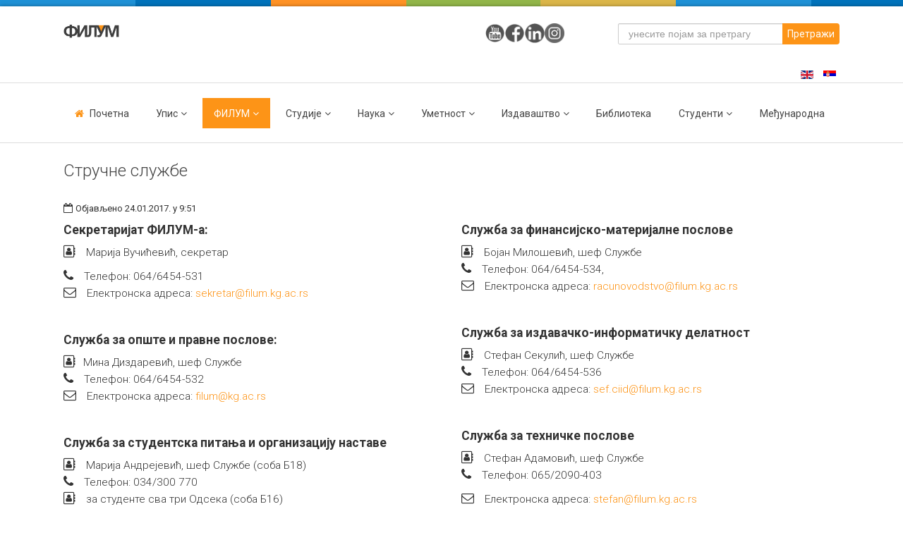

--- FILE ---
content_type: text/html; charset=utf-8
request_url: https://filum.kg.ac.rs/index.php?option=com_content&view=article&id=22&Itemid=592&lang=sr
body_size: 9077
content:

<!DOCTYPE html>
<head>

	<meta http-equiv="content-type" content="text/html; charset=utf-8" />
	<meta name="keywords" content="filum, филум, filološko, umetnički, fakulet, kragujevac, univerzitet, umetnost, muzika, filologija, muzika u medijima, музика у медијима, mediji, doktorske umetničke studije" />
	<meta name="author" content="Ljuba Brkić" />
	<meta name="description" content="Filološko-umetnički fakultet Univerziteta u Kragujevcu" />
	<meta name="generator" content="Joomla! - Open Source Content Management" />
	<title>Стручне службе</title>
	<link href="/templates/filum/favicon.ico" rel="shortcut icon" type="image/vnd.microsoft.icon" />
	<link href="https://filum.kg.ac.rs/index.php?option=com_search&amp;view=article&amp;id=22&amp;Itemid=592&amp;lang=sr&amp;format=opensearch" rel="search" title="Претрага Филолошко-уметнички факултет" type="application/opensearchdescription+xml" />
	<link href="/media/jui/css/bootstrap.min.css" rel="stylesheet" type="text/css" />
	<link href="/media/jui/css/bootstrap-responsive.css" rel="stylesheet" type="text/css" />
	<link href="/media/mod_languages/css/template.css?44f80efda4d45315a0cbc429298a67b8" rel="stylesheet" type="text/css" />
	<script src="/media/jui/js/jquery.min.js?44f80efda4d45315a0cbc429298a67b8" type="text/javascript"></script>
	<script src="/media/jui/js/jquery-noconflict.js?44f80efda4d45315a0cbc429298a67b8" type="text/javascript"></script>
	<script src="/media/jui/js/jquery-migrate.min.js?44f80efda4d45315a0cbc429298a67b8" type="text/javascript"></script>
	<script src="/media/system/js/caption.js?44f80efda4d45315a0cbc429298a67b8" type="text/javascript"></script>
	<script src="/media/jui/js/bootstrap.min.js?44f80efda4d45315a0cbc429298a67b8" type="text/javascript"></script>
	<script src="/media/system/js/html5fallback.js" type="text/javascript"></script>
	<script type="text/javascript">
jQuery(window).on('load',  function() {
				new JCaption('img.caption');
			});
	</script>


	<meta name="viewport" content="width=device-width, initial-scale=1, maximum-scale=1">

	<!-- STYLESHEETS -->
    <!-- icons -->
    <link rel="stylesheet" href="//maxcdn.bootstrapcdn.com/font-awesome/4.7.0/css/font-awesome.min.css" type="text/css" />
    <!-- admin -->
    <link rel="stylesheet" href="/templates/filum/admin/admin.css" type="text/css" />
    <!-- template -->
    <link rel="stylesheet" href="/templates/filum/css/template.css?v=0.9" type="text/css" />
    <!-- styles -->
    <link rel="stylesheet" href="/templates/filum/css/styles/style6.css" type="text/css" />
    <!-- custom -->
    <link rel="stylesheet" href="/templates/filum/css/custom.css?v=0.77" type="text/css" />
 

  <!-- GOOGLE FONT -->
    <!-- text logo -->
    <!--<link href='//fonts.googleapis.com/css?family=:400normal' rel='stylesheet' type='text/css' />-->
    <!-- default -->
    <!-- <link href='//fonts.googleapis.com/css?family=Roboto:400,500,300' rel='stylesheet' type='text/css'> -->
  	<!-- Promenjen API za Google Fonts 27.10.2017. -->
 	<link rel="stylesheet" href="//fonts.googleapis.com/css?family=Roboto:light,regular,medium,italic,mediumitalic,bold" title="roboto">


  <!-- PARAMETERS -->
  
<style type="text/css">

  #fav-offlinewrap {
    background-repeat: no-repeat; background-attachment: fixed; -webkit-background-size: cover; -moz-background-size: cover; -o-background-size: cover; background-size: cover;;
  }
  #fav-containerwrap {
    background-repeat: repeat; background-attachment: initial; -webkit-background-size: auto; -moz-background-size: auto; -o-background-size: auto; background-size: auto;;
  }
  #fav-topbarwrap {
    background-repeat: repeat; background-attachment: initial; -webkit-background-size: auto; -moz-background-size: auto; -o-background-size: auto; background-size: auto;;
  }
  #fav-slidewrap {
    background-repeat: repeat; background-attachment: initial; -webkit-background-size: auto; -moz-background-size: auto; -o-background-size: auto; background-size: auto;;
  }
  #fav-introwrap {
    background-repeat: no-repeat; background-attachment: fixed; -webkit-background-size: cover; -moz-background-size: cover; -o-background-size: cover; background-size: cover;;
  }
  #fav-leadwrap {
    background-repeat: repeat; background-attachment: initial; -webkit-background-size: auto; -moz-background-size: auto; -o-background-size: auto; background-size: auto;;
  }
  #fav-promowrap {
    background-repeat: repeat; background-attachment: initial; -webkit-background-size: auto; -moz-background-size: auto; -o-background-size: auto; background-size: auto;;
  }
  #fav-primewrap {
    background-repeat: no-repeat; background-attachment: fixed; -webkit-background-size: cover; -moz-background-size: cover; -o-background-size: cover; background-size: cover;;
  }
  #fav-showcasewrap {
    background-repeat: repeat; background-attachment: initial; -webkit-background-size: auto; -moz-background-size: auto; -o-background-size: auto; background-size: auto;;
  }
  #fav-featurewrap {
    background-repeat: repeat; background-attachment: initial; -webkit-background-size: auto; -moz-background-size: auto; -o-background-size: auto; background-size: auto;;
  }
  #fav-focuswrap {
    background-repeat: repeat; background-attachment: initial; -webkit-background-size: auto; -moz-background-size: auto; -o-background-size: auto; background-size: auto;;
  }
  #fav-portfoliowrap {
    background-repeat: repeat; background-attachment: initial; -webkit-background-size: auto; -moz-background-size: auto; -o-background-size: auto; background-size: auto;;
  }
  #fav-screenwrap {
    background-repeat: no-repeat; background-attachment: fixed; -webkit-background-size: cover; -moz-background-size: cover; -o-background-size: cover; background-size: cover;;
  }
  #fav-topwrap {
    background-repeat: repeat; background-attachment: initial; -webkit-background-size: auto; -moz-background-size: auto; -o-background-size: auto; background-size: auto;;
  }
  #fav-maintopwrap {
    background-repeat: repeat; background-attachment: initial; -webkit-background-size: auto; -moz-background-size: auto; -o-background-size: auto; background-size: auto;;
  }
  #fav-mainbottomwrap {
    background-repeat: repeat; background-attachment: initial; -webkit-background-size: auto; -moz-background-size: auto; -o-background-size: auto; background-size: auto;;
  }
  #fav-bottomwrap {
    background-repeat: repeat; background-attachment: initial; -webkit-background-size: auto; -moz-background-size: auto; -o-background-size: auto; background-size: auto;;
  }
  #fav-notewrap {
    background-repeat: repeat; background-attachment: initial; -webkit-background-size: auto; -moz-background-size: auto; -o-background-size: auto; background-size: auto;;
  }
  #fav-basewrap {
    background-repeat: no-repeat; background-attachment: fixed; -webkit-background-size: cover; -moz-background-size: cover; -o-background-size: cover; background-size: cover;;
  }
  #fav-blockwrap {
    background-repeat: repeat; background-attachment: initial; -webkit-background-size: auto; -moz-background-size: auto; -o-background-size: auto; background-size: auto;;
  }
  #fav-userwrap {
    background-repeat: repeat; background-attachment: initial; -webkit-background-size: auto; -moz-background-size: auto; -o-background-size: auto; background-size: auto;;
  }
  #fav-footerwrap {
    background-repeat: no-repeat; background-attachment: fixed; -webkit-background-size: cover; -moz-background-size: cover; -o-background-size: cover; background-size: cover;;
  }
  .retina-logo {
    height: 52px;
  }
  .retina-logo {
    width: 188px;
  }
  .retina-logo {
    padding: 0px;
  }
  .retina-logo {
    margin: 0px;
  }
  @media (max-width: 480px) {
    #fav-main img,
    .moduletable .custom img,
    div[class^="moduletable-"] div[class^="custom-"] img,
    div[class*=" moduletable-"] div[class*=" custom-"] img,
    .img-left,
    .img-right {
      display: inline-base;
    }
  }

</style>

  <!-- BODY CLASS -->
  
  <!-- GOOGLE ANALYTICS TRACKING OLD CODE -->
  <!--  -->
    
  <!-- GOOGLE ANALYTICS TRACKING NEW CODE -->
  <!-- Global site tag (gtag.js) - Google Analytics -->
  <script async src="https://www.googletagmanager.com/gtag/js?id=G-60DDVSF2VG"></script>
  <script>
  window.dataLayer = window.dataLayer || [];
  function gtag(){dataLayer.push(arguments);}
  gtag('js', new Date());

  gtag('config', 'G-60DDVSF2VG');
 </script>

  <!-- BACKTOP -->
	<script src="/templates/filum/js/backtop/backtop.js"></script>

  <!-- FAVMOBILE MENU -->
  <script src="/templates/filum/js/favmobile-menu/favmobile-menu.js"></script>
  
  <!-- YOUTUBE 100% WIDTH Ovo je CSS koji youtube video proširi na 100% ali zadržava odnos stranica-->
  <style scoped="scoped" type="text/css">
.embed-container { position: relative; padding-bottom: 56.25%; height: 0; overflow: hidden; max-width: 100%; } .embed-container iframe, .embed-container object, .embed-container embed { position: absolute; top: 0; left: 0; width: 100%; height: 100%; }
</style>

</head>

<body class="fav-light">

  <div id="fav-containerwrap" class="clearfix">
    <div class="fav-transparent">

  	  <!-- NAVBAR -->
  	  <div id="fav-navbarwrap" class="container-fluid">
  			<div class="row-fluid">
  				<div id="fav-navbar" class="clearfix">
  					<div class="navbar">
  						<div class="navbar-inner">

                <div id="fav-logomobile" class="clearfix">
                                                                                                          </div>

                <div id="fav-navbar-btn" class="clearfix">
    							<a class="btn btn-navbar" data-toggle="collapse" data-target=".nav-collapse">

                    
                      <span id="fav-mobilemenutext">
                        Мени                      </span>

                    
    								<span class="icon-bar"></span>
    								<span class="icon-bar"></span>
    								<span class="icon-bar"></span>
    							</a>
                </div>

  							<div class="nav-collapse collapse">
  								  									<div id="fav-navbar-collapse" class="span12">
  										<div class="moduletable_menu" ><ul class="nav menu nav-pills mod-list">
<li class="item-390 default"><a href="/index.php?option=com_content&amp;view=article&amp;id=18&amp;Itemid=390&amp;lang=sr" class="fa-home">Почетна</a></li><li class="item-491 divider deeper parent"><span class="separator  nav-header">Упис</span>
<ul class="nav-child unstyled small"><li class="item-492 divider deeper parent"><span class="separator  nav-header">Основне студије</span>
<ul class="nav-child unstyled small"><li class="item-735"><a href="/index.php?option=com_content&amp;view=article&amp;id=2116&amp;Itemid=735&amp;lang=sr" >Психологија</a></li><li class="item-493"><a href="/index.php?option=com_content&amp;view=article&amp;id=2042&amp;Itemid=493&amp;lang=sr" >Први конкурсни рок</a></li><li class="item-494"><a href="/index.php?option=com_content&amp;view=article&amp;id=2090&amp;Itemid=494&amp;lang=sr" >Други конкурсни рок</a></li><li class="item-495"><a href="/index.php?option=com_content&amp;view=article&amp;id=2103&amp;Itemid=495&amp;lang=sr" >Трећи конкурсни рок</a></li></ul></li><li class="item-496 divider deeper parent"><span class="separator  nav-header">Мастер студије</span>
<ul class="nav-child unstyled small"><li class="item-497"><a href="/index.php?option=com_content&amp;view=article&amp;id=1393&amp;Itemid=497&amp;lang=sr" >Први конкурсни рок</a></li><li class="item-498"><a href="/index.php?option=com_content&amp;view=article&amp;id=1973&amp;Itemid=498&amp;lang=sr" >Други конкурсни рок</a></li></ul></li><li class="item-499 divider deeper parent"><span class="separator  nav-header">Докторске студије</span>
<ul class="nav-child unstyled small"><li class="item-500"><a href="/index.php?option=com_content&amp;view=article&amp;id=1396&amp;Itemid=500&amp;lang=sr" >Први конкурсни рок</a></li><li class="item-501"><a href="/index.php?option=com_content&amp;view=article&amp;id=1147&amp;Itemid=501&amp;lang=sr" >Други конкурсни рок</a></li><li class="item-742"><a href="/index.php?option=com_content&amp;view=article&amp;id=2149&amp;Itemid=742&amp;lang=sr" >Трећи конкурсни рок</a></li></ul></li></ul></li><li class="item-575 active divider deeper parent"><span class="separator  nav-header">ФИЛУМ</span>
<ul class="nav-child unstyled small"><li class="item-589"><a href="/index.php?option=com_content&amp;view=article&amp;id=11&amp;Itemid=589&amp;lang=sr" >Организациона схема</a></li><li class="item-588"><a href="/index.php?option=com_content&amp;view=article&amp;id=9&amp;Itemid=588&amp;lang=sr" >Историјат факултета</a></li><li class="item-590"><a href="/index.php?option=com_content&amp;view=article&amp;id=10&amp;Itemid=590&amp;lang=sr" >Деканат</a></li><li class="item-592 current active"><a href="/index.php?option=com_content&amp;view=article&amp;id=22&amp;Itemid=592&amp;lang=sr" >Стручне службе</a></li><li class="item-593 divider deeper parent"><span class="separator  nav-header">Одсеци и катедре</span>
<ul class="nav-child unstyled small"><li class="item-594"><a href="/index.php?option=com_content&amp;view=article&amp;id=65&amp;Itemid=594&amp;lang=sr" >Одсек за филологију</a></li><li class="item-595"><a href="/index.php?option=com_content&amp;view=article&amp;id=64&amp;Itemid=595&amp;lang=sr" >Одсек за музичку уметност</a></li><li class="item-596"><a href="/index.php?option=com_content&amp;view=article&amp;id=63&amp;Itemid=596&amp;lang=sr" >Одсек за примењену и ликовну уметност</a></li></ul></li><li class="item-597 divider deeper parent"><span class="separator  nav-header">Центри и канцеларије</span>
<ul class="nav-child unstyled small"><li class="item-598"><a href="/index.php?option=com_content&amp;view=article&amp;id=24&amp;Itemid=598&amp;lang=sr" >Центар за издавачко-информатичку делатност</a></li><li class="item-599"><a href="/index.php?option=com_content&amp;view=article&amp;id=27&amp;Itemid=599&amp;lang=sr" >Центар за српски као страни језик</a></li><li class="item-600"><a href="/index.php?option=com_content&amp;view=article&amp;id=28&amp;Itemid=600&amp;lang=sr" >Центар за научноистраживачки рад</a></li><li class="item-601"><a href="/index.php?option=com_content&amp;view=article&amp;id=327&amp;Itemid=601&amp;lang=sr" >Медијски центар</a></li><li class="item-602"><a href="/index.php?option=com_content&amp;view=article&amp;id=29&amp;Itemid=602&amp;lang=sr" >Канцеларија за међународне пројекте</a></li></ul></li><li class="item-576 divider deeper parent"><span class="separator  nav-header">Документа и прописи</span>
<ul class="nav-child unstyled small"><li class="item-577"><a href="/index.php?option=com_content&amp;view=article&amp;id=12&amp;Itemid=577&amp;lang=sr" >Правна акта</a></li><li class="item-578"><a href="/index.php?option=com_content&amp;view=article&amp;id=13&amp;Itemid=578&amp;lang=sr" >Обрасци</a></li><li class="item-579"><a href="/index.php?option=com_content&amp;view=article&amp;id=25&amp;Itemid=579&amp;lang=sr" >Извештаји</a></li><li class="item-580"><a href="/index.php?option=com_content&amp;view=article&amp;id=130&amp;Itemid=580&amp;lang=sr" >Планови</a></li><li class="item-736"><a href="/index.php?option=com_content&amp;view=article&amp;id=2133&amp;Itemid=736&amp;lang=sr" >Архива</a></li></ul></li><li class="item-581"><a href="/index.php?option=com_content&amp;view=article&amp;id=21&amp;Itemid=581&amp;lang=sr" >Акредитација</a></li><li class="item-582 divider deeper parent"><span class="separator  nav-header">Обезбеђење квалитета</span>
<ul class="nav-child unstyled small"><li class="item-583"><a href="/index.php?option=com_content&amp;view=article&amp;id=67&amp;Itemid=583&amp;lang=sr" >Извештај о самовредновању</a></li><li class="item-584"><a href="/index.php?option=com_content&amp;view=article&amp;id=197&amp;Itemid=584&amp;lang=sr" >Анкете о раду запослених</a></li><li class="item-692"><a href="/index.php?option=com_content&amp;view=article&amp;id=2044&amp;Itemid=692&amp;lang=sr" >Комисија за обезбеђење квалитета</a></li><li class="item-698"><a href="/index.php?option=com_content&amp;view=article&amp;id=2060&amp;Itemid=698&amp;lang=sr" >Извештај о самовредновању студијских програма</a></li></ul></li><li class="item-585"><a href="/index.php?option=com_content&amp;view=article&amp;id=68&amp;Itemid=585&amp;lang=sr" >Јавне набавке</a></li><li class="item-586"><a href="/index.php?option=com_content&amp;view=article&amp;id=2&amp;Itemid=586&amp;lang=sr" >Контакти</a></li><li class="item-587"><a href="/index.php?option=com_users&amp;view=login&amp;Itemid=587&amp;lang=sr" >Пријављивање</a></li></ul></li><li class="item-490 divider deeper parent"><span class="separator  nav-header">Студије</span>
<ul class="nav-child unstyled small"><li class="item-502"><a href="/index.php?option=com_content&amp;view=article&amp;id=200&amp;Itemid=502&amp;lang=sr" >Правила студија</a></li><li class="item-503"><a href="/index.php?option=com_content&amp;view=article&amp;id=199&amp;Itemid=503&amp;lang=sr" >Календар рада</a></li><li class="item-507"><a href="/index.php?option=com_content&amp;view=article&amp;id=70&amp;Itemid=507&amp;lang=sr" >Ценовник студија</a></li><li class="item-508"><a href="/index.php?option=com_content&amp;view=article&amp;id=3&amp;Itemid=508&amp;lang=sr" >Студијски програми</a></li><li class="item-509"><a href="/index.php?option=com_content&amp;view=article&amp;id=1157&amp;Itemid=509&amp;lang=sr" >Стручна пракса</a></li></ul></li><li class="item-510 divider deeper parent"><span class="separator  nav-header">Наука</span>
<ul class="nav-child unstyled small"><li class="item-511"><a href="/index.php?option=com_content&amp;view=article&amp;id=95&amp;Itemid=511&amp;lang=sr" >О науци на ФИЛУМ-у</a></li><li class="item-512"><a href="/index.php?option=com_content&amp;view=article&amp;id=55&amp;Itemid=512&amp;lang=sr" >Пројекти</a></li><li class="item-515"><a href="/index.php?option=com_content&amp;view=article&amp;id=56&amp;Itemid=515&amp;lang=sr" >Научни скупови и округли столови</a></li><li class="item-649"><a href="/index.php?option=com_content&amp;view=category&amp;layout=blog&amp;id=83&amp;Itemid=649&amp;lang=sr" >Такмичења</a></li></ul></li><li class="item-523 divider deeper parent"><span class="separator  nav-header">Уметност</span>
<ul class="nav-child unstyled small"><li class="item-526"><a href="/index.php?option=com_content&amp;view=category&amp;layout=blog&amp;id=22&amp;Itemid=526&amp;lang=sr" >Музичка уметност</a></li><li class="item-527"><a href="/index.php?option=com_content&amp;view=category&amp;layout=blog&amp;id=23&amp;Itemid=527&amp;lang=sr" >Примењена и ликовна уметност</a></li><li class="item-528 divider deeper parent"><span class="separator nav-header">Галерија</span>
<ul class="nav-child unstyled small"><li class="item-529"><a href="/index.php?option=com_content&amp;view=article&amp;id=584&amp;Itemid=529&amp;lang=sr" >Концерти</a></li><li class="item-530"><a href="/index.php?option=com_content&amp;view=article&amp;id=585&amp;Itemid=530&amp;lang=sr" >Изложбе</a></li></ul></li></ul></li><li class="item-531 divider deeper parent"><span class="separator  nav-header">Издаваштво</span>
<ul class="nav-child unstyled small"><li class="item-532"><a href="/index.php?option=com_content&amp;view=article&amp;id=125&amp;Itemid=532&amp;lang=sr" >О издаваштву ФИЛУМ-а</a></li><li class="item-533"><a href="/index.php?option=com_content&amp;view=article&amp;id=126&amp;Itemid=533&amp;lang=sr" >Часописи</a></li><li class="item-534"><a href="/index.php?option=com_content&amp;view=article&amp;id=127&amp;Itemid=534&amp;lang=sr" >Зборници радова</a></li><li class="item-536"><a href="/index.php?option=com_content&amp;view=article&amp;id=128&amp;Itemid=536&amp;lang=sr" >Монографије</a></li><li class="item-709"><a href="/index.php?option=com_content&amp;view=article&amp;id=2069&amp;Itemid=709&amp;lang=sr" >Наставна литература</a></li></ul></li><li class="item-537"><a href="/index.php?option=com_content&amp;view=article&amp;id=4&amp;Itemid=537&amp;lang=sr" >Библиотека</a></li><li class="item-538 divider deeper parent"><span class="separator  nav-header">Студенти</span>
<ul class="nav-child unstyled small"><li class="item-539"><a href="/index.php?option=com_content&amp;view=article&amp;id=8&amp;Itemid=539&amp;lang=sr" >e-ИНДЕКС</a></li><li class="item-541"><a href="/index.php?option=com_content&amp;view=article&amp;id=82&amp;Itemid=541&amp;lang=sr" >Студентски парламент и студент продекан</a></li><li class="item-542"><a href="/index.php?option=com_content&amp;view=category&amp;layout=blog&amp;id=62&amp;Itemid=542&amp;lang=sr" >Студентске активности</a></li><li class="item-543"><a href="/index.php?option=com_content&amp;view=article&amp;id=747&amp;Itemid=543&amp;lang=sr" >Дани културе</a></li><li class="item-544"><a href="/index.php?option=com_content&amp;view=article&amp;id=66&amp;Itemid=544&amp;lang=sr" >Академско позориште студената германистике</a></li><li class="item-545"><a href="/index.php?option=com_content&amp;view=article&amp;id=72&amp;Itemid=545&amp;lang=sr" >Драмска секција Харолд Пинтер</a></li><li class="item-546"><a href="/index.php?option=com_content&amp;view=article&amp;id=492&amp;Itemid=546&amp;lang=sr" >Драмски клуб АТЕПО</a></li><li class="item-547"><a href="http://www.razvojkarijere.kg.ac.rs" >Развој каријере</a></li><li class="item-548"><a href="/index.php?option=com_content&amp;view=article&amp;id=1013&amp;Itemid=548&amp;lang=sr" >ФИЛУМНИ клуб</a></li></ul></li><li class="item-552"><a href="/index.php?option=com_content&amp;view=article&amp;id=1257&amp;Itemid=552&amp;lang=sr" >Међународна</a></li></ul>
</div>
  									</div>
  								  							</div>

  						</div>
  					</div>
  				</div>
  			</div>
  	  </div>

  		<div id="fav-container">

        <div class="fav-light">

          <!-- NOTICE -->
          
          <!-- TOPBAR -->
          
                      
            <div class="container-fluid" id="fav-topbarwrap">
              <div class="fav-transparent">
                <div class="row-fluid">
                  <div id="fav-topbar" class="clearfix">

                                          
                          <div id="fav-topbar1" class="span4">

                            <div class="moduletable" >

<div class="custom"  >
	<div class="span3" style="margin-top:1em">
  

<img src="/templates/filum/images/logo/logo.png" alt="Филолошко-уметнички факултет"/>
  
  </div></div>
</div>

                          </div>

                                                                
                          <div id="fav-topbar2" class="span4">

                            <div class="moduletable" >

<div class="custom"  >
	<div style="margin-top: 1em; padding-right: 1em; float: right;"><a href="https://www.youtube.com/channel/UC-UHpjs3G_CbS4A7J4lYHWg" target="_blank"><img src="/dokumenta/ikone/youtube.png" alt="youtube" width="28" height="28" style="padding-right: 0.1em;" onmouseover="this.src='/dokumenta/ikone/youtube_iznad.png';" onmouseout="this.src='/dokumenta/ikone/youtube.png';" /></a><a href="https://www.facebook.com/filum.kg.ac.rs/?ref=bookmarks" target="_blank"><img src="/dokumenta/ikone/facebook.png" alt="facebook" width="28" height="28" style="padding-right: 0.1em;" onmouseover="this.src='/dokumenta/ikone/facebook_iznad.png';" onmouseout="this.src='/dokumenta/ikone/facebook.png';" /></a><a href="https://www.linkedin.com/in/filum-kragujevac-8a9b97151/" target="_blank"><img src="/dokumenta/ikone/linkedin.png" alt="linkedin" width="28" height="28" onmouseover="this.src='/dokumenta/ikone/linkedin_iznad.png';" onmouseout="this.src='/dokumenta/ikone/linkedin.png';" /></a><a href="https://www.instagram.com/filum.kragujevac/" target="_blank"><img src="/dokumenta/ikone/instagram.png" alt="instagram" width="28" height="28" onmouseover="this.src='/dokumenta/ikone/instagram-preko.png';" onmouseout="this.src='/dokumenta/ikone/instagram.png';" /></a></div></div>
</div>

                          </div>

                                                                                                                                                                                              
                          <div id="fav-topbar6" class="span4">

                            <div class="moduletable desnofloat" ><div class="search desnofloat">
	<form action="/index.php?option=com_content&amp;view=article&amp;id=22&amp;Itemid=592&amp;lang=sr" method="post" class="form-inline">
		<label for="mod-search-searchword" class="element-invisible">Претраживање</label> <input name="searchword" id="mod-search-searchword" maxlength="200"  class="inputbox search-query" type="search" placeholder="унесите појам за претрагу" /> <button class="button btn btn-primary" onclick="this.form.searchword.focus();">Претражи</button>		<input type="hidden" name="task" value="search" />
		<input type="hidden" name="option" value="com_search" />
		<input type="hidden" name="Itemid" value="592" />
	</form>
</div>
</div><div class="moduletable desnofloat" ><div class="mod-languages desnofloat">

	<ul class="lang-inline" dir="ltr">
						<li>
			<a href="/index.php?option=com_content&amp;view=article&amp;id=57&amp;Itemid=266&amp;lang=en">
												<img src="/media/mod_languages/images/en_gb.gif" alt="English (UK)" title="English (UK)" />										</a>
			</li>
											<li class="lang-active">
			<a href="https://filum.kg.ac.rs/index.php?option=com_content&view=article&id=22&Itemid=592&lang=sr">
												<img src="/media/mod_languages/images/sr_rs.gif" alt="Српски ћирилица (Serbia)" title="Српски ћирилица (Serbia)" />										</a>
			</li>
				</ul>

</div>
</div>

                          </div>

                                          
                  </div>
                </div>
              </div>
            </div>

          
          <!-- HEADER -->
          <div class="container-fluid" id="fav-headerwrap">
            <div class="row-fluid">

                <div id="fav-header" class="span12 clearfix">

                <!-- IZBAČEN LOGO nalazi se u fajlu izbacenlogo.txt ------->  

                                            <div id="fav-nav" class="span12">
                          <div class="favnav">
                            <div class="navigation">
                              <div class="moduletable_menu" ><ul class="nav menu nav-pills mod-list">
<li class="item-390 default"><a href="/index.php?option=com_content&amp;view=article&amp;id=18&amp;Itemid=390&amp;lang=sr" class="fa-home">Почетна</a></li><li class="item-491 divider deeper parent"><span class="separator  nav-header">Упис</span>
<ul class="nav-child unstyled small"><li class="item-492 divider deeper parent"><span class="separator  nav-header">Основне студије</span>
<ul class="nav-child unstyled small"><li class="item-735"><a href="/index.php?option=com_content&amp;view=article&amp;id=2116&amp;Itemid=735&amp;lang=sr" >Психологија</a></li><li class="item-493"><a href="/index.php?option=com_content&amp;view=article&amp;id=2042&amp;Itemid=493&amp;lang=sr" >Први конкурсни рок</a></li><li class="item-494"><a href="/index.php?option=com_content&amp;view=article&amp;id=2090&amp;Itemid=494&amp;lang=sr" >Други конкурсни рок</a></li><li class="item-495"><a href="/index.php?option=com_content&amp;view=article&amp;id=2103&amp;Itemid=495&amp;lang=sr" >Трећи конкурсни рок</a></li></ul></li><li class="item-496 divider deeper parent"><span class="separator  nav-header">Мастер студије</span>
<ul class="nav-child unstyled small"><li class="item-497"><a href="/index.php?option=com_content&amp;view=article&amp;id=1393&amp;Itemid=497&amp;lang=sr" >Први конкурсни рок</a></li><li class="item-498"><a href="/index.php?option=com_content&amp;view=article&amp;id=1973&amp;Itemid=498&amp;lang=sr" >Други конкурсни рок</a></li></ul></li><li class="item-499 divider deeper parent"><span class="separator  nav-header">Докторске студије</span>
<ul class="nav-child unstyled small"><li class="item-500"><a href="/index.php?option=com_content&amp;view=article&amp;id=1396&amp;Itemid=500&amp;lang=sr" >Први конкурсни рок</a></li><li class="item-501"><a href="/index.php?option=com_content&amp;view=article&amp;id=1147&amp;Itemid=501&amp;lang=sr" >Други конкурсни рок</a></li><li class="item-742"><a href="/index.php?option=com_content&amp;view=article&amp;id=2149&amp;Itemid=742&amp;lang=sr" >Трећи конкурсни рок</a></li></ul></li></ul></li><li class="item-575 active divider deeper parent"><span class="separator  nav-header">ФИЛУМ</span>
<ul class="nav-child unstyled small"><li class="item-589"><a href="/index.php?option=com_content&amp;view=article&amp;id=11&amp;Itemid=589&amp;lang=sr" >Организациона схема</a></li><li class="item-588"><a href="/index.php?option=com_content&amp;view=article&amp;id=9&amp;Itemid=588&amp;lang=sr" >Историјат факултета</a></li><li class="item-590"><a href="/index.php?option=com_content&amp;view=article&amp;id=10&amp;Itemid=590&amp;lang=sr" >Деканат</a></li><li class="item-592 current active"><a href="/index.php?option=com_content&amp;view=article&amp;id=22&amp;Itemid=592&amp;lang=sr" >Стручне службе</a></li><li class="item-593 divider deeper parent"><span class="separator  nav-header">Одсеци и катедре</span>
<ul class="nav-child unstyled small"><li class="item-594"><a href="/index.php?option=com_content&amp;view=article&amp;id=65&amp;Itemid=594&amp;lang=sr" >Одсек за филологију</a></li><li class="item-595"><a href="/index.php?option=com_content&amp;view=article&amp;id=64&amp;Itemid=595&amp;lang=sr" >Одсек за музичку уметност</a></li><li class="item-596"><a href="/index.php?option=com_content&amp;view=article&amp;id=63&amp;Itemid=596&amp;lang=sr" >Одсек за примењену и ликовну уметност</a></li></ul></li><li class="item-597 divider deeper parent"><span class="separator  nav-header">Центри и канцеларије</span>
<ul class="nav-child unstyled small"><li class="item-598"><a href="/index.php?option=com_content&amp;view=article&amp;id=24&amp;Itemid=598&amp;lang=sr" >Центар за издавачко-информатичку делатност</a></li><li class="item-599"><a href="/index.php?option=com_content&amp;view=article&amp;id=27&amp;Itemid=599&amp;lang=sr" >Центар за српски као страни језик</a></li><li class="item-600"><a href="/index.php?option=com_content&amp;view=article&amp;id=28&amp;Itemid=600&amp;lang=sr" >Центар за научноистраживачки рад</a></li><li class="item-601"><a href="/index.php?option=com_content&amp;view=article&amp;id=327&amp;Itemid=601&amp;lang=sr" >Медијски центар</a></li><li class="item-602"><a href="/index.php?option=com_content&amp;view=article&amp;id=29&amp;Itemid=602&amp;lang=sr" >Канцеларија за међународне пројекте</a></li></ul></li><li class="item-576 divider deeper parent"><span class="separator  nav-header">Документа и прописи</span>
<ul class="nav-child unstyled small"><li class="item-577"><a href="/index.php?option=com_content&amp;view=article&amp;id=12&amp;Itemid=577&amp;lang=sr" >Правна акта</a></li><li class="item-578"><a href="/index.php?option=com_content&amp;view=article&amp;id=13&amp;Itemid=578&amp;lang=sr" >Обрасци</a></li><li class="item-579"><a href="/index.php?option=com_content&amp;view=article&amp;id=25&amp;Itemid=579&amp;lang=sr" >Извештаји</a></li><li class="item-580"><a href="/index.php?option=com_content&amp;view=article&amp;id=130&amp;Itemid=580&amp;lang=sr" >Планови</a></li><li class="item-736"><a href="/index.php?option=com_content&amp;view=article&amp;id=2133&amp;Itemid=736&amp;lang=sr" >Архива</a></li></ul></li><li class="item-581"><a href="/index.php?option=com_content&amp;view=article&amp;id=21&amp;Itemid=581&amp;lang=sr" >Акредитација</a></li><li class="item-582 divider deeper parent"><span class="separator  nav-header">Обезбеђење квалитета</span>
<ul class="nav-child unstyled small"><li class="item-583"><a href="/index.php?option=com_content&amp;view=article&amp;id=67&amp;Itemid=583&amp;lang=sr" >Извештај о самовредновању</a></li><li class="item-584"><a href="/index.php?option=com_content&amp;view=article&amp;id=197&amp;Itemid=584&amp;lang=sr" >Анкете о раду запослених</a></li><li class="item-692"><a href="/index.php?option=com_content&amp;view=article&amp;id=2044&amp;Itemid=692&amp;lang=sr" >Комисија за обезбеђење квалитета</a></li><li class="item-698"><a href="/index.php?option=com_content&amp;view=article&amp;id=2060&amp;Itemid=698&amp;lang=sr" >Извештај о самовредновању студијских програма</a></li></ul></li><li class="item-585"><a href="/index.php?option=com_content&amp;view=article&amp;id=68&amp;Itemid=585&amp;lang=sr" >Јавне набавке</a></li><li class="item-586"><a href="/index.php?option=com_content&amp;view=article&amp;id=2&amp;Itemid=586&amp;lang=sr" >Контакти</a></li><li class="item-587"><a href="/index.php?option=com_users&amp;view=login&amp;Itemid=587&amp;lang=sr" >Пријављивање</a></li></ul></li><li class="item-490 divider deeper parent"><span class="separator  nav-header">Студије</span>
<ul class="nav-child unstyled small"><li class="item-502"><a href="/index.php?option=com_content&amp;view=article&amp;id=200&amp;Itemid=502&amp;lang=sr" >Правила студија</a></li><li class="item-503"><a href="/index.php?option=com_content&amp;view=article&amp;id=199&amp;Itemid=503&amp;lang=sr" >Календар рада</a></li><li class="item-507"><a href="/index.php?option=com_content&amp;view=article&amp;id=70&amp;Itemid=507&amp;lang=sr" >Ценовник студија</a></li><li class="item-508"><a href="/index.php?option=com_content&amp;view=article&amp;id=3&amp;Itemid=508&amp;lang=sr" >Студијски програми</a></li><li class="item-509"><a href="/index.php?option=com_content&amp;view=article&amp;id=1157&amp;Itemid=509&amp;lang=sr" >Стручна пракса</a></li></ul></li><li class="item-510 divider deeper parent"><span class="separator  nav-header">Наука</span>
<ul class="nav-child unstyled small"><li class="item-511"><a href="/index.php?option=com_content&amp;view=article&amp;id=95&amp;Itemid=511&amp;lang=sr" >О науци на ФИЛУМ-у</a></li><li class="item-512"><a href="/index.php?option=com_content&amp;view=article&amp;id=55&amp;Itemid=512&amp;lang=sr" >Пројекти</a></li><li class="item-515"><a href="/index.php?option=com_content&amp;view=article&amp;id=56&amp;Itemid=515&amp;lang=sr" >Научни скупови и округли столови</a></li><li class="item-649"><a href="/index.php?option=com_content&amp;view=category&amp;layout=blog&amp;id=83&amp;Itemid=649&amp;lang=sr" >Такмичења</a></li></ul></li><li class="item-523 divider deeper parent"><span class="separator  nav-header">Уметност</span>
<ul class="nav-child unstyled small"><li class="item-526"><a href="/index.php?option=com_content&amp;view=category&amp;layout=blog&amp;id=22&amp;Itemid=526&amp;lang=sr" >Музичка уметност</a></li><li class="item-527"><a href="/index.php?option=com_content&amp;view=category&amp;layout=blog&amp;id=23&amp;Itemid=527&amp;lang=sr" >Примењена и ликовна уметност</a></li><li class="item-528 divider deeper parent"><span class="separator nav-header">Галерија</span>
<ul class="nav-child unstyled small"><li class="item-529"><a href="/index.php?option=com_content&amp;view=article&amp;id=584&amp;Itemid=529&amp;lang=sr" >Концерти</a></li><li class="item-530"><a href="/index.php?option=com_content&amp;view=article&amp;id=585&amp;Itemid=530&amp;lang=sr" >Изложбе</a></li></ul></li></ul></li><li class="item-531 divider deeper parent"><span class="separator  nav-header">Издаваштво</span>
<ul class="nav-child unstyled small"><li class="item-532"><a href="/index.php?option=com_content&amp;view=article&amp;id=125&amp;Itemid=532&amp;lang=sr" >О издаваштву ФИЛУМ-а</a></li><li class="item-533"><a href="/index.php?option=com_content&amp;view=article&amp;id=126&amp;Itemid=533&amp;lang=sr" >Часописи</a></li><li class="item-534"><a href="/index.php?option=com_content&amp;view=article&amp;id=127&amp;Itemid=534&amp;lang=sr" >Зборници радова</a></li><li class="item-536"><a href="/index.php?option=com_content&amp;view=article&amp;id=128&amp;Itemid=536&amp;lang=sr" >Монографије</a></li><li class="item-709"><a href="/index.php?option=com_content&amp;view=article&amp;id=2069&amp;Itemid=709&amp;lang=sr" >Наставна литература</a></li></ul></li><li class="item-537"><a href="/index.php?option=com_content&amp;view=article&amp;id=4&amp;Itemid=537&amp;lang=sr" >Библиотека</a></li><li class="item-538 divider deeper parent"><span class="separator  nav-header">Студенти</span>
<ul class="nav-child unstyled small"><li class="item-539"><a href="/index.php?option=com_content&amp;view=article&amp;id=8&amp;Itemid=539&amp;lang=sr" >e-ИНДЕКС</a></li><li class="item-541"><a href="/index.php?option=com_content&amp;view=article&amp;id=82&amp;Itemid=541&amp;lang=sr" >Студентски парламент и студент продекан</a></li><li class="item-542"><a href="/index.php?option=com_content&amp;view=category&amp;layout=blog&amp;id=62&amp;Itemid=542&amp;lang=sr" >Студентске активности</a></li><li class="item-543"><a href="/index.php?option=com_content&amp;view=article&amp;id=747&amp;Itemid=543&amp;lang=sr" >Дани културе</a></li><li class="item-544"><a href="/index.php?option=com_content&amp;view=article&amp;id=66&amp;Itemid=544&amp;lang=sr" >Академско позориште студената германистике</a></li><li class="item-545"><a href="/index.php?option=com_content&amp;view=article&amp;id=72&amp;Itemid=545&amp;lang=sr" >Драмска секција Харолд Пинтер</a></li><li class="item-546"><a href="/index.php?option=com_content&amp;view=article&amp;id=492&amp;Itemid=546&amp;lang=sr" >Драмски клуб АТЕПО</a></li><li class="item-547"><a href="http://www.razvojkarijere.kg.ac.rs" >Развој каријере</a></li><li class="item-548"><a href="/index.php?option=com_content&amp;view=article&amp;id=1013&amp;Itemid=548&amp;lang=sr" >ФИЛУМНИ клуб</a></li></ul></li><li class="item-552"><a href="/index.php?option=com_content&amp;view=article&amp;id=1257&amp;Itemid=552&amp;lang=sr" >Међународна</a></li></ul>
</div>
                            </div>
                          </div>
                        </div>
                    
                </div>

            </div>
          </div>

          <!-- SLIDE -->
          
    			<!-- INTRO -->
    			
    			
          <!-- BREADCRUMBS -->
          
          <!-- LEAD -->
          
          
    			<!-- PROMO -->
          
          
          <!-- PRIME -->
          
          
    			<!-- SHOWCASE -->
          
          
          <!-- FEATURE -->
          
          
          <!-- FOCUS -->
          
          
          <!-- PORTFOLIO -->
          
          
          <!-- SCREEN -->
          
          
    			<!-- TOP -->
          
          
    			<!-- MAINTOP -->
    			
    			<!-- MAIN -->
    			<div class="container-fluid" id="fav-mainwrap">
    				<div class="row-fluid">

    						<div id="fav-main" class="clearfix">

    							    								<div id="fav-maincontent" class="span12">
    									<div id="system-message-container">
	</div>

    									<div class="item-page" itemscope itemtype="https://schema.org/Article">
	<meta itemprop="inLanguage" content="sr-RS" />
	
		
			<div class="page-header">
					<h2 itemprop="name">
				Стручне службе			</h2>
									</div>
					
	<div class="fav-article-details">

						<dl class="article-info muted">

		
			<dt class="article-info-term">
									Детаљи							</dt>

			
			
			
										<dd class="published">
				<span class="icon-calendar"></span>
				<time datetime="2017-01-24T09:51:21+01:00" itemprop="datePublished">
					Објављено 24.01.2017. у 9:51				</time>
			</dd>					
					
			
						</dl>
		
		
	</div>

				
								<div itemprop="articleBody">
		<div class="row-fluid">
<div class="span6">
<h4><strong>Секретаријат ФИЛУМ-а:</strong></h4>
<p><i class="fa fa-address-book-o"></i>&nbsp;Марија Вучићевић, секретар&nbsp;</p>
<p><i class="fa fa-phone"></i> Телефон: 064/6454-531&nbsp;<br /> <i class="fa fa-envelope-o"></i> Електронска адреса: <span id="cloaka58df7038e358d05f05654ad150a8530">Ова адреса ел. поште је заштићена од спамботова. Омогућите JavaScript да бисте је видели.</span><script type='text/javascript'>
				document.getElementById('cloaka58df7038e358d05f05654ad150a8530').innerHTML = '';
				var prefix = '&#109;a' + 'i&#108;' + '&#116;o';
				var path = 'hr' + 'ef' + '=';
				var addya58df7038e358d05f05654ad150a8530 = 's&#101;kr&#101;t&#97;r' + '&#64;';
				addya58df7038e358d05f05654ad150a8530 = addya58df7038e358d05f05654ad150a8530 + 'f&#105;l&#117;m' + '&#46;' + 'kg' + '&#46;' + '&#97;c' + '&#46;' + 'rs';
				var addy_texta58df7038e358d05f05654ad150a8530 = 's&#101;kr&#101;t&#97;r' + '&#64;' + 'f&#105;l&#117;m' + '&#46;' + 'kg' + '&#46;' + '&#97;c' + '&#46;' + 'rs';document.getElementById('cloaka58df7038e358d05f05654ad150a8530').innerHTML += '<a ' + path + '\'' + prefix + ':' + addya58df7038e358d05f05654ad150a8530 + '\'>'+addy_texta58df7038e358d05f05654ad150a8530+'<\/a>';
		</script></p>
<p>&nbsp;</p>
<h4><strong>Служба за опште и правне послове:</strong></h4>
<p><i class="fa fa-address-book-o"></i>Мина Диздаревић, шеф Службе<br /><i class="fa fa-phone"></i> Телефон: 064/6454-532<br /><i class="fa fa-envelope-o"></i> Електронска адреса: <span id="cloakbacec1a7fac204d1ee7841b208c48088">Ова адреса ел. поште је заштићена од спамботова. Омогућите JavaScript да бисте је видели.</span><script type='text/javascript'>
				document.getElementById('cloakbacec1a7fac204d1ee7841b208c48088').innerHTML = '';
				var prefix = '&#109;a' + 'i&#108;' + '&#116;o';
				var path = 'hr' + 'ef' + '=';
				var addybacec1a7fac204d1ee7841b208c48088 = 'f&#105;l&#117;m' + '&#64;';
				addybacec1a7fac204d1ee7841b208c48088 = addybacec1a7fac204d1ee7841b208c48088 + 'kg' + '&#46;' + '&#97;c' + '&#46;' + 'rs';
				var addy_textbacec1a7fac204d1ee7841b208c48088 = 'f&#105;l&#117;m' + '&#64;' + 'kg' + '&#46;' + '&#97;c' + '&#46;' + 'rs';document.getElementById('cloakbacec1a7fac204d1ee7841b208c48088').innerHTML += '<a ' + path + '\'' + prefix + ':' + addybacec1a7fac204d1ee7841b208c48088 + '\'>'+addy_textbacec1a7fac204d1ee7841b208c48088+'<\/a>';
		</script></p>
<p>&nbsp;</p>
<h4><strong>Служба за студентска питања и организацију наставе</strong></h4>
<p><i class="fa fa-address-book-o"></i> Марија Андрејевић, шеф Службе (соба Б18)<br /><i class="fa fa-phone"></i> Телефон: 034/300 770<br /><i class="fa fa-address-book-o"></i> за студенте сва три Одсека (соба Б16)<br /><i class="fa fa-phone"></i> 064/6454-533<br /><i class="fa fa-address-book-o"></i> за студенте Одсека за филологију (соба Б24) <br /><i class="fa fa-phone"></i> 064/6454-537<br /><i class="fa fa-envelope-o"></i> Електронска адреса: <span id="cloake5353d4521434dc106eef51d78ba3f99">Ова адреса ел. поште је заштићена од спамботова. Омогућите JavaScript да бисте је видели.</span><script type='text/javascript'>
				document.getElementById('cloake5353d4521434dc106eef51d78ba3f99').innerHTML = '';
				var prefix = '&#109;a' + 'i&#108;' + '&#116;o';
				var path = 'hr' + 'ef' + '=';
				var addye5353d4521434dc106eef51d78ba3f99 = 'st&#117;d&#101;ntsk&#97;.sl&#117;zb&#97;' + '&#64;';
				addye5353d4521434dc106eef51d78ba3f99 = addye5353d4521434dc106eef51d78ba3f99 + 'f&#105;l&#117;m' + '&#46;' + 'kg' + '&#46;' + '&#97;c' + '&#46;' + 'rs';
				var addy_texte5353d4521434dc106eef51d78ba3f99 = 'st&#117;d&#101;ntsk&#97;.sl&#117;zb&#97;' + '&#64;' + 'f&#105;l&#117;m' + '&#46;' + 'kg' + '&#46;' + '&#97;c' + '&#46;' + 'rs';document.getElementById('cloake5353d4521434dc106eef51d78ba3f99').innerHTML += '<a ' + path + '\'' + prefix + ':' + addye5353d4521434dc106eef51d78ba3f99 + '\'>'+addy_texte5353d4521434dc106eef51d78ba3f99+'<\/a>';
		</script><a href="mailto:studentska.sluzba@filum.kg.ac.rs"></a></p>
<p>&nbsp;</p>
</div>
<div class="span6">
<h4><strong>Служба за финансијско-материјалне послове</strong></h4>
<p><i class="fa fa-address-book-o"></i>&nbsp;Бојан Милошевић, шеф Службе<br /><i class="fa fa-phone"></i> Телефон: 064/6454-534, <br /><i class="fa fa-envelope-o"></i> Електронска адреса: <span id="cloak5884275b615a3b0ab9fdf070bc0e1e24">Ова адреса ел. поште је заштићена од спамботова. Омогућите JavaScript да бисте је видели.</span><script type='text/javascript'>
				document.getElementById('cloak5884275b615a3b0ab9fdf070bc0e1e24').innerHTML = '';
				var prefix = '&#109;a' + 'i&#108;' + '&#116;o';
				var path = 'hr' + 'ef' + '=';
				var addy5884275b615a3b0ab9fdf070bc0e1e24 = 'r&#97;c&#117;n&#111;v&#111;dstv&#111;' + '&#64;';
				addy5884275b615a3b0ab9fdf070bc0e1e24 = addy5884275b615a3b0ab9fdf070bc0e1e24 + 'f&#105;l&#117;m' + '&#46;' + 'kg' + '&#46;' + '&#97;c' + '&#46;' + 'rs';
				var addy_text5884275b615a3b0ab9fdf070bc0e1e24 = 'r&#97;c&#117;n&#111;v&#111;dstv&#111;' + '&#64;' + 'f&#105;l&#117;m' + '&#46;' + 'kg' + '&#46;' + '&#97;c' + '&#46;' + 'rs';document.getElementById('cloak5884275b615a3b0ab9fdf070bc0e1e24').innerHTML += '<a ' + path + '\'' + prefix + ':' + addy5884275b615a3b0ab9fdf070bc0e1e24 + '\'>'+addy_text5884275b615a3b0ab9fdf070bc0e1e24+'<\/a>';
		</script></p>
<p>&nbsp;</p>
<h4><strong>Служба за издавачко-информатичку делатност</strong></h4>
<p><i class="fa fa-address-book-o"></i> Стефан Секулић, шеф Службе<br /><i class="fa fa-phone"></i> Телефон: 064/6454-536<br /><i class="fa fa-envelope-o"></i> Електронска адреса: <span id="cloak06960a73a5c64cc3941fb862a94da46d">Ова адреса ел. поште је заштићена од спамботова. Омогућите JavaScript да бисте је видели.</span><script type='text/javascript'>
				document.getElementById('cloak06960a73a5c64cc3941fb862a94da46d').innerHTML = '';
				var prefix = '&#109;a' + 'i&#108;' + '&#116;o';
				var path = 'hr' + 'ef' + '=';
				var addy06960a73a5c64cc3941fb862a94da46d = 's&#101;f.c&#105;&#105;d' + '&#64;';
				addy06960a73a5c64cc3941fb862a94da46d = addy06960a73a5c64cc3941fb862a94da46d + 'f&#105;l&#117;m' + '&#46;' + 'kg' + '&#46;' + '&#97;c' + '&#46;' + 'rs';
				var addy_text06960a73a5c64cc3941fb862a94da46d = 's&#101;f.c&#105;&#105;d' + '&#64;' + 'f&#105;l&#117;m' + '&#46;' + 'kg' + '&#46;' + '&#97;c' + '&#46;' + 'rs';document.getElementById('cloak06960a73a5c64cc3941fb862a94da46d').innerHTML += '<a ' + path + '\'' + prefix + ':' + addy06960a73a5c64cc3941fb862a94da46d + '\'>'+addy_text06960a73a5c64cc3941fb862a94da46d+'<\/a>';
		</script><a href="mailto:studentska.sluzba@filum.kg.ac.rs"></a></p>
<p>&nbsp;</p>
<h4><strong>Служба за техничке послове</strong></h4>
<p><i class="fa fa-address-book-o"></i> Стефан Адамовић, шеф Службе<br /><i class="fa fa-phone"></i> Телефон: 065/2090-403</p>
<p><i class="fa fa-envelope-o"></i> Електронска адреса: <span id="cloak179f47ed26195ac8aae80390821e4e3e">Ова адреса ел. поште је заштићена од спамботова. Омогућите JavaScript да бисте је видели.</span><script type='text/javascript'>
				document.getElementById('cloak179f47ed26195ac8aae80390821e4e3e').innerHTML = '';
				var prefix = '&#109;a' + 'i&#108;' + '&#116;o';
				var path = 'hr' + 'ef' + '=';
				var addy179f47ed26195ac8aae80390821e4e3e = 'st&#101;f&#97;n' + '&#64;';
				addy179f47ed26195ac8aae80390821e4e3e = addy179f47ed26195ac8aae80390821e4e3e + 'f&#105;l&#117;m' + '&#46;' + 'kg' + '&#46;' + '&#97;c' + '&#46;' + 'rs';
				var addy_text179f47ed26195ac8aae80390821e4e3e = 'st&#101;f&#97;n' + '&#64;' + 'f&#105;l&#117;m' + '&#46;' + 'kg' + '&#46;' + '&#97;c' + '&#46;' + 'rs';document.getElementById('cloak179f47ed26195ac8aae80390821e4e3e').innerHTML += '<a ' + path + '\'' + prefix + ':' + addy179f47ed26195ac8aae80390821e4e3e + '\'>'+addy_text179f47ed26195ac8aae80390821e4e3e+'<\/a>';
		</script></p>
<p>&nbsp;</p>
<p>&nbsp;</p>
</div>
</div> 	</div>

	
							</div>
    								</div>
    							
    						</div>

    				</div>
    			</div>

    			<!-- MAINBOTTOM -->
    			
    			<!-- BOTTOM -->
          
          
          <!-- NOTE -->
          
          
          <!-- BASE -->
          
          
          <!-- BLOCK -->
          
          
          <!-- USER -->
          
          
    			<!-- FOOTER -->
          
                      
            <div class="container-fluid" id="fav-footerwrap">
              <div class="fav-transparent">
                <div class="row-fluid">
                  <div id="fav-footer" class="clearfix">

                                          
                          <div id="fav-footer1" class="span12">

                            <div class="moduletable" >

<div class="custom"  >
	<div style="text-align: center;">
<p><a href="/index.php">Почетна </a>| <a href="/index.php?option=com_content&amp;view=article&amp;id=9&amp;Itemid=125&amp;lang=sr">ФИЛУМ</a>&nbsp;| <a href="http://kg.ac.rs/" target="_blank" title="Сајт Универзитета у Крагујевцу">Универзитет у Крагујевцу</a> |&nbsp;<a href="/index.php?option=com_content&amp;view=article&amp;id=2&amp;Itemid=113&amp;lang=sr">Контакти</a></p>
<p><i class="fa fa-phone-square"></i>Деканат: 034/304-270 | Студентска служба:Б24 064/6454-537, Б16 064/6454-533 | Секретаријат: 064/6454-531 </p>
<p><i class="fa fa-envelope"></i>E-пошта: <a href="mailto:kabinet@filum.kg.ac.rs">kabinet@filum.kg.ac.rs</a> |&nbsp; <i class="fa fa-envelope-open"></i>Адреса: улица Лицеја Кнежевине Србије 1А, 34000 Крагујевац</p>
<p>Број жиро рачуна: 840-1446666-07</p>
<p>позив на број за филологију: 38-742121-01<br /> позив на број за музику: 35-742121-02<br /> позив на број за примењену: 32-742121-03</p>
<p>© 2025&nbsp;Филолошко-уметнички факултет Универзитета у Крагујевцу</p>
</div></div>
</div>

                          </div>

                                                                                                                                                                                                                                                            
                  </div>
                </div>
              </div>
            </div>

          
    			<!-- COPYRIGHT -->
    			
            <div class="container-fluid" id="fav-copyrightwrap">
              <div class="row-fluid">

                  
                  
                    <div id="fav-copyright" class="clearfix">

                                              <div id="fav-showcopyright"
                          class="span12">
                            <p>&#0169; 2026
                              <a href="http://filum.kg.ac.rs" target="_blank">
                                Филолошко-уметнички факултет                              </a>

                            </p>

                        </div>
                      
                      
                            
                    </div>
                  
              </div>
            </div>

          
    			<!-- DEBUG -->
    			
    			<!-- BACKTOP -->
    			<div class="container-fluid">
    				<div class="row-fluid">
    					    						<div id="fav-backtop" class="span12">
    							<a href="/" class="backtop" title="BACK TO TOP">
                    <i class="fa fa-angle-up"></i>
    							</a>
    						</div>
    					    				</div>
    			</div>

        </div><!-- /dark/light versions -->

  		</div><!-- /fav-container -->

    </div><!-- /fav-overlay -->
  </div><!-- /fav-containerwrap -->

<!--[if lte IE 7]><script src="/templates/filum/js/ie6/warning.js"></script><script>window.onload=function(){e("/templates/filum/js/ie6/")}</script><![endif]-->
  
  <script>
  (function(i,s,o,g,r,a,m){i['GoogleAnalyticsObject']=r;i[r]=i[r]||function(){
  (i[r].q=i[r].q||[]).push(arguments)},i[r].l=1*new Date();a=s.createElement(o),
  m=s.getElementsByTagName(o)[0];a.async=1;a.src=g;m.parentNode.insertBefore(a,m)
  })(window,document,'script','https://www.google-analytics.com/analytics.js','ga');

  ga('create', 'UA-102412704-1', 'auto');
  ga('send', 'pageview');

</script>
  
  
</body>
</html>


--- FILE ---
content_type: text/css
request_url: https://filum.kg.ac.rs/templates/filum/css/template.css?v=0.9
body_size: 28037
content:
@charset "utf-8";
/*
*   name           FILUM
*   version        0.8
*   description    Responzivna tema za Joomla 3.6.4
*   author         FILUM
*   author URL     http://www.filum.kg.ac.rs
*   copyright      Copyright (C) 2012-2016 Filološko-umetnički fakultet Univerziteta u Kragujevacu. All Rights Reserved.
*   license        Licensed under GNU/GPLv3 (http://www.gnu.org/licenses/gpl-3.0.html)
*/

/*
////////////////////////////////////////////////////////////////////////////////

  1. reset
  2. header
  3. navigation
      3.1. main navigation
      3.2. vertical menus
      3.3. horizontal menus
  4. module positions
  5. fonts
  6. titles
  7. buttons
  8. variations
  9. custom pages
      9.1. custom classes
      9.2. error page
      9.3. offline page
  10. typography
      10.1. icons
      10.2. images
      10.3. bootstrap elements
      10.4. lists
  11. joomla!
      11.1. articles
      11.2. categories
      11.3. modules
      11.4. components
      11.5. tags
  12. extensions

////////////////////////////////////////////////////////////////////////////////
*/

/*
///////////////////////////////////////////////////////////////////////////////

#0099ff - main color

///////////////////////////////////////////////////////////////////////////////

style 1 - #0099ff
style 2 - #FF6666
style 3 - #f06292
style 4 - #7e57c2
style 5 - #86B827
style 6 - #ffab40
style 7 - #00bcd4
style 8 - #5c6bc0
style 9 - #d81b60
style 10 - #eeb700

///////////////////////////////////////////////////////////////////////////////
*/

/*/
////////////////////////////////////////////////////////////////////////////////
///
///  1. reset
///
////////////////////////////////////////////////////////////////////////////////
/*/

body {
  font-family: 'Roboto', Helvetica, Arial, sans-serif; /* default font */
  color: #333333;
  background-color: #ffffff;
  font-size: 14px;
  line-height: 21px;
  margin: 0;
}
a { color: #0099ff; }
a:hover, a:focus { color: #444; outline: none; }
a, a:hover, a:focus { text-decoration: none;}
h1, h2, h3, h4, h5, h6,
.componentheading {
  font-family: 'Roboto', Helvetica, Arial, sans-serif;
  font-weight: 300;
}
h1 a:hover, h2 a:hover, h3 a:hover, h4 a:hover, h5 a:hover, h6 a:hover {
  text-decoration: none;
}
p {
  margin: 0 0 10px;
}
legend {
  border: none;
}
hr {
  margin: 20px 0;
  border: 0;
  border-top: 1px solid #e7e7e7;
  border-bottom: 1px solid #fff;
  border: #e7e7e7; -moz-use-text-color #FFFFFF !important;
}

/*//////////////////////////////////////////////////////////////////////////////
///
///  dark version
///
//////////////////////////////////////////////////////////////////////////////*/

body.fav-dark {
  background-color: #222;
}
#fav-container .fav-dark a:hover,
#fav-container .fav-dark a:focus {
  color: #777;
  outline: none;
}
#fav-container .fav-dark hr {
  margin: 20px 0;
  border: 0;
  border-top: 1px solid #444;
  border-bottom: 1px solid #fff;
  border: #444; -moz-use-text-color #FFFFFF !important;
}
#fav-container .fav-dark .nav-tabs,
#fav-container .fav-dark .accordion-inner,
#fav-container .fav-dark .well,
#fav-container .fav-dark .nav-tabs.nav-stacked > li > a {
  border-color: #444;
}
#fav-container .fav-dark .nav-tabs > .active > a,
#fav-container .fav-dark .nav-tabs > .active > a:hover,
#fav-container .fav-dark .nav-tabs > .active > a:focus,
#fav-container .fav-dark .nav-tabs > li > a:hover,
#fav-container .fav-dark .nav-tabs > li > a:focus {
  color: #eee;
  background-color: #222;
  border-color: #444;
}
#fav-container .fav-dark .well,
#fav-container .fav-dark .input-append .add-on,
#fav-container .fav-dark .input-prepend .add-on {
  background-color: #222;
  color: #eee;
}
#fav-container .fav-dark .input-append .add-on,
#fav-container .fav-dark .input-prepend .add-on {
  border-color: #444;
}
#fav-container .fav-dark .input-append .add-on span.icon-lock,
#fav-container .fav-dark .input-prepend .add-on span.icon-lock,
#fav-container .fav-dark .input-append .add-on span.icon-user,
#fav-container .fav-dark .input-prepend .add-on span.icon-user {
  color: #777;
  text-shadow: none;
}
#fav-container .fav-dark .chzn-container .chzn-results li.active-result {
  color: #333;
}
#fav-container .fav-dark .chzn-container .chzn-results li.active-result.result-selected.highlighted,
#fav-container .fav-dark .chzn-container .chzn-results li.active-result.highlighted:hover,
#fav-container .fav-dark .chzn-container .chzn-results li.active-result.highlighted:focus {
  color: #fff;
}

/*//////////////////////////////////////////////////////////////////////////////
///
///  grid
///
//////////////////////////////////////////////////////////////////////////////*/

/* maximum width */
.row-fluid {
  margin: 0 auto;
  max-width: 1100px;
}

/* minimum height */
#fav-container .row-fluid [class*="span"] {
  min-height: 0;
}

/* 5 column layout */
#fav-container .row-fluid .span2-4 {
  width: 17.790056%;
}

/*/// tablet ///*/
@media (max-width: 980px) {

  #fav-container .row-fluid .span2,     /* 6 columns */
  #fav-container .row-fluid .span2-4,   /* 5 columns */
  #fav-container .row-fluid .span4,     /* 3 columns */
  #fav-container .row-fluid .span6 {    /* 2 columns */
    margin-left: 2.127659574468085%;
    float: left;
  }
  #fav-container .row-fluid .span2,
  #fav-container .row-fluid .span2-4,
  #fav-container .row-fluid .span4 {
    width: 31.9%;
  }
  #fav-container .row-fluid .span2:first-child,
  #fav-container .row-fluid .span2-4:first-child,
  #fav-container .row-fluid .span4:first-child,
  #fav-container .row-fluid .span6:first-child {
    margin-left: 0;
  }
  #fav-container .row-fluid .span2:nth-child(4),
  #fav-container .row-fluid .span2-4:nth-child(4) {
    margin-left: 0;
    clear: both;
  }
  #fav-container .row-fluid .span2-4:nth-child(4),
  #fav-container .row-fluid .span2-4:nth-child(5) {
    width: 48.93617021276595%;
  }

}

/*/// mobile ///*/
@media (max-width: 768px) {

  /* padding for mobile */
  .container-fluid {
    padding-left: 20px !important;
    padding-right: 20px !important;
  }

  /* 4 columns */
  #fav-container .row-fluid .span3 {
    margin-left: 2.127659574468085%;
    float: left;
  }
  #fav-container .row-fluid .span3:first-child {
    margin-left: 0;
  }
  #fav-container .row-fluid .span3:nth-child(4) {
    margin-left: 0;
    clear: both;
  }

  /* columns into 2 rows */
  #fav-container .row-fluid .span2,
  #fav-container .row-fluid .span3,
  #fav-container .row-fluid .span6 {
    width: 48.93617021276595%;
  }
  #fav-container .row-fluid .span2:nth-child(3),
  #fav-container .row-fluid .span2:nth-child(5),
  #fav-container .row-fluid .span3:nth-child(3) {
    margin-left: 0;
    clear: both;
  }
  #fav-container .row-fluid .span2:nth-child(4),
  #fav-container .row-fluid .span3:nth-child(4) {
    margin-left: 2.127659574468085%;
    clear: none;
  }
  #fav-container .row-fluid .span4, /* 3 columns */
  #fav-container .row-fluid .span2-4, /* 5 columns */
  #fav-container .row-fluid #fav-topbar1,
  #fav-container .row-fluid #fav-topbar2,
  #fav-container .row-fluid #fav-topbar3,
  #fav-container .row-fluid #fav-topbar4,
  #fav-container .row-fluid #fav-topbar5,
  #fav-container .row-fluid #fav-topbar6,
  #fav-container .row-fluid #fav-maintop1.span3,
  #fav-container .row-fluid #fav-maintop2.span6,
  #fav-container .row-fluid #fav-maintop3.span3,
  #fav-container .row-fluid #fav-main .span6,
  #fav-container .row-fluid #fav-sidebar1.span3,
  #fav-container .row-fluid #fav-sidebar2.span3,
  #fav-container .row-fluid #fav-maincontent.span6,
  #fav-container .row-fluid #fav-maincontent.span9,
  #fav-container .row-fluid #fav-mainbottom1.span3,
  #fav-container .row-fluid #fav-mainbottom2.span6,
  #fav-container .row-fluid #fav-mainbottom3.span3,
  #fav-container .row-fluid #fav-showcopyright.span3,
  #fav-container .row-fluid #fav-copyright1.span6,
  #fav-container .row-fluid #fav-copyright1.span3,
  #fav-container .row-fluid #fav-copyright2.span3,
  #fav-container .row-fluid #fav-copyright2.span9 {
    float: none;
    width: 100%;
    margin-left: 0;
  }

}
@media (max-width: 480px) {

  #fav-container .row-fluid .span2,
  #fav-container .row-fluid .span2-4,
  #fav-container .row-fluid .span3,
  #fav-container .row-fluid .span4,
  #fav-container .row-fluid .span6 {
    float: none !important;
    width: 100% !important;
    margin-left: 0 !important;
  }

}

/* make content invisible for old IE */

.lt-ie7 .container-fluid,
.lt-ie7 .row-fluid {
  display: none;
}

/*/
////////////////////////////////////////////////////////////////////////////////
///
///  2. header
///
////////////////////////////////////////////////////////////////////////////////
/*/

/*//////////////////////////////////////////////////////////////////////////////
///
///  header style
///
//////////////////////////////////////////////////////////////////////////////*/

#fav-headerwrap {
  background-color: #fff;
  position: relative;
  border-top: 1px solid #DDD;
  border-bottom: 1px solid #DDD;
}

/* dark version */

#fav-container .fav-dark #fav-headerwrap {
  background-color: #222;
  position: relative;
  border-top: 1px solid #444;
  border-bottom: 1px solid #444;
}

/*/// tablet and mobile ///*/
@media (max-width: 1200px) {

  #fav-headerwrap,
  #fav-container .fav-dark #fav-headerwrap {
    border: 0 none !important;
  }

}

/*//////////////////////////////////////////////////////////////////////////////
///
///  logo
///
//////////////////////////////////////////////////////////////////////////////*/

#fav-logo {
  height: 100%;
  margin: 0;
  padding: 0;
  text-align: left;
}
#fav-logo h1 {
  margin: 0;
}
#fav-logo h1 a {
  display: block;
}
.default-logo {
  margin: 25px 0px 0px;
}
.default-logo,
.media-logo {
  display: block;
  padding: 0;
  line-height: 0;
}
.default-logo img, /* image alt tag styling */
.media-logo img {
  line-height: 1em;
  font-size: 21px;
}
.text-logo {
  color: #444;
  font-size: 30px;
  padding: 0;
  margin: 0;
  line-height: 1.1em;
}
.slogan {
  color: #999;
  font-size: 14px;
  line-height: 21px;
  padding: 0;
  margin: 0;
}
.showRetinaLogo {
  display: none;
}

/*/// tablet ///*/
@media (min-width: 769px) and (max-width: 1200px) {

  #fav-logo {
    text-align: center;
    float: none;
    width: 100%;
    padding-bottom: 6px;
  }
  .default-logo {
    margin-top: 25px;
  }

}

/*/// mobile ///*/
@media (max-width: 768px) {

  #fav-logo {
    display: none;
  }
  #fav-logomobile {
    margin: 0;
    float: left;
  }
  #fav-logomobile h1 {
    padding: 0 0 0 20px;
    margin: 10px 0;
  }
  #fav-logomobile .default-logo {
    margin: 0;
  }
  .default-logo img,
  .media-logo img {
    max-height: 26px;
  }
  #fav-logomobile .slogan {
    padding-left: 20px;
    margin-top: -4px;
    margin-bottom: 4px;
  }

}
@media (max-width: 320px) {

  #fav-logomobile {
    float: none;
    width: 100%;
  }
  #fav-logomobile {
    margin: 0;
    padding: 0;
  }
  #fav-logomobile h1 {
    padding: 0 20px;
  }

}

/*/
////////////////////////////////////////////////////////////////////////////////
///
///  3. navigation
///
////////////////////////////////////////////////////////////////////////////////
/*/

/*//////////////////////////////////////////////////////////////////////////////

3.1. main navigation

//////////////////////////////////////////////////////////////////////////////*/

.favnav {
  z-index: 100;
  position: relative;
  float: right;
}
#fav-nav {
  z-index: 999;
}
#fav-nav .moduletable ul.nav.menu,
#fav-nav .moduletable ul.nav.menunav-pills {
  float: right;
}
.favnav .moduletable ul.nav.menu li,
.favnav .moduletable ul.nav.menu li li,
.favnav .moduletable ul.nav.menu li li li,
.favnav .moduletable ul.nav.menu li li li li,
.favnav .moduletable ul.nav.menunav-pills li,
.favnav .moduletable ul.nav.menunav-pills li li,
.favnav .moduletable ul.nav.menunav-pills li li li,
.favnav .moduletable ul.nav.menunav-pills li li li li {
  line-height: 20px;
  padding-left: 0;
}
.favnav .navigation li a,
.favnav .navigation li span.nav-header {
  -webkit-transition: all 0.3s ease-out 0s;
  -moz-transition: all 0.3s ease-out 0s;
  -o-transition: all 0.3s ease-out 0s;
  transition: all 0.3s ease-out 0s;
}
.favnav .navigation .nav-pills,
.favnav .navigation .menunav-pills {
  margin-bottom: 0;
}
.favnav .nav-pills > .active > a,
.favnav .nav-pills > .active > a:hover,
.favnav .nav-pills > .active > span.nav-header,
.favnav .nav-pills > .active > span.nav-header:hover {
  background: none;
  color: inherit;
}

/* layout */

.favnav .navigation .nav-pills a,
.favnav .navigation .menunav-pills a,
.favnav .navigation .nav-pills > li > a,
.favnav .navigation .menunav-pills > li > a,
.favnav .navigation .nav-pills span.nav-header,
.favnav .navigation .menunav-pills span.nav-header,
.favnav .navigation .nav-pills > li > span.nav-header,
.favnav .navigation .menunav-pills > li > span.nav-header,
.favnav .navigation ul.nav.menu li span.nav-header {
  padding: 15px 16px 14px;
  margin: 21px 0px 20px 2px;
  font-size: 14px;
  line-height: 14px;
  font-weight: normal;
  color: #444;
 /* -webkit-border-radius: 4px;
  -moz-border-radius: 4px;
  border-radius: 4px; */
}

/* active */

.favnav .navigation .nav-pills > .active > a,
.favnav .navigation .nav-pills > li > a:hover,
.favnav .navigation .nav-pills > li > a:focus,
.favnav .navigation .menunav-pills > .active > a,
.favnav .navigation .menunav-pills > li > a:hover,
.favnav .navigation .menunav-pills > li > a:focus,
.favnav .navigation li span.nav-header:hover,
.favnav .navigation li span.nav-header:focus,
.favnav .navigation .nav-pills > .active > span.nav-header,
.favnav .navigation .nav-pills > li > span.nav-header:hover,
.favnav .navigation .nav-pills > li > span.nav-header:focus,
.favnav .navigation .menunav-pills > .active > span.nav-header,
.favnav .navigation .menunav-pills > li > span.nav-header:hover,
.favnav .navigation .menunav-pills > li > span.nav-header:focus {
  background-color: #0099ff !important;
  color: #fff !important;
  text-decoration: none;
  outline: none;
}
.favnav .navigation li:first-child a,
.favnav .navigation li:first-child span.nav-header {
  margin-left: 0;
}
.favnav .navigation li:last-child a,
.favnav .navigation li:last-child span.nav-header {
  margin-right: 0;
}

/* icons */

.favnav .navigation li a[class^="fa-"]:hover:before,
.favnav .navigation li a[class*=" fa-"]:hover:before,
.favnav .navigation li a[class^="fa-"]:focus:before,
.favnav .navigation li a[class*=" fa-"]:focus:before,
.favnav .navigation li.active a[class^="fa-"]:before,
.favnav .navigation li.active a[class*=" fa-"]:before,
.favnav .navigation li span.nav-header[class^="fa-"]:hover:before,
.favnav .navigation li span.nav-header[class*=" fa-"]:hover:before,
.favnav .navigation li span.nav-header[class^="fa-"]:focus:before,
.favnav .navigation li span.nav-header[class*=" fa-"]:focus:before,
.favnav .navigation li.active span.nav-header[class^="fa-"]:before,
.favnav .navigation li.active span.nav-header[class*=" fa-"]:before {
  color: #fff !important;
}
.favnav .navigation ul.nav-child li a[class^="fa-"]:before,
.favnav .navigation ul.nav-child li a[class*=" fa-"]:before,
.favnav .navigation ul.nav-child li a[class^="fa-"]:before,
.favnav .navigation ul.nav-child li a[class*=" fa-"]:before,
.favnav .navigation ul.nav-child li a[class^="fa-"]:hover:before,
.favnav .navigation ul.nav-child li a[class*=" fa-"]:hover:before,
.favnav .navigation ul.nav-child li a[class^="fa-"]:focus:before,
.favnav .navigation ul.nav-child li a[class*=" fa-"]:focus:before,
.favnav .navigation ul.nav-child li.active a[class^="fa-"]:before,
.favnav .navigation ul.nav-child li.active a[class*=" fa-"]:before,
.favnav .navigation ul.nav-child li span.nav-header[class^="fa-"]:before,
.favnav .navigation ul.nav-child li span.nav-header[class*=" fa-"]:before,
.favnav .navigation ul.nav-child li span.nav-header[class^="fa-"]:before,
.favnav .navigation ul.nav-child li span.nav-header[class*=" fa-"]:before,
.favnav .navigation ul.nav-child li span.nav-header[class^="fa-"]:hover:before,
.favnav .navigation ul.nav-child li span.nav-header[class*=" fa-"]:hover:before,
.favnav .navigation ul.nav-child li span.nav-header[class^="fa-"]:focus:before,
.favnav .navigation ul.nav-child li span.nav-header[class*=" fa-"]:focus:before,
.favnav .navigation ul.nav-child li.active span.nav-header[class^="fa-"]:before,
.favnav .navigation ul.nav-child li.active span.nav-header[class*=" fa-"]:before {
  color: #0099ff !important;
}

/* arrow icons for child menu items */

.favnav .navigation li.deeper.parent a:after,
.favnav .navigation li.deeper.parent span.nav-header:after {
  font-family: FontAwesome;
  content: "\f107";
  margin-left: 4px;
  line-height: 0;
}
.favnav .navigation li.deeper.parent ul.nav-child a:after,
.favnav .navigation li.deeper.parent ul.nav-child ul.nav-child a:after,
.favnav .navigation li.deeper.parent ul.nav-child ul.nav-child ul.nav-child a:after,
.favnav .navigation li.deeper.parent ul.nav-child ul.nav-child ul.nav-child ul.nav-child a:after,
.favnav .navigation li.deeper.parent ul.nav-child ul.nav-child ul.nav-child ul.nav-child ul.nav-child a:after,
.favnav .navigation li.deeper.parent ul.nav-child span.nav-header:after,
.favnav .navigation li.deeper.parent ul.nav-child ul.nav-child span.nav-header:after,
.favnav .navigation li.deeper.parent ul.nav-child ul.nav-child ul.nav-child span.nav-header:after,
.favnav .navigation li.deeper.parent ul.nav-child ul.nav-child ul.nav-child ul.nav-child span.nav-header:after,
.favnav .navigation li.deeper.parent ul.nav-child ul.nav-child ul.nav-child ul.nav-child ul.nav-child span.nav-header:after {
  content: none;
}
.favnav .navigation ul.nav-child li.deeper.parent {
  position: relative;
}
.favnav .navigation ul.nav-child li.deeper.parent a:after,
.favnav .navigation ul.nav-child ul.nav-child li.deeper.parent a:after,
.favnav .navigation ul.nav-child ul.nav-child ul.nav-child li.deeper.parent a:after,
.favnav .navigation ul.nav-child ul.nav-child ul.nav-child ul.nav-child li.deeper.parent a:after,
.favnav .navigation ul.nav-child ul.nav-child ul.nav-child ul.nav-child ul.nav-child li.deeper.parent a:after,
.favnav .navigation ul.nav-child li.deeper.parent span.nav-header:after,
.favnav .navigation ul.nav-child ul.nav-child li.deeper.parent span.nav-header:after,
.favnav .navigation ul.nav-child ul.nav-child ul.nav-child li.deeper.parent span.nav-header:after,
.favnav .navigation ul.nav-child ul.nav-child ul.nav-child ul.nav-child li.deeper.parent span.nav-header:after,
.favnav .navigation ul.nav-child ul.nav-child ul.nav-child ul.nav-child ul.nav-child li.deeper.parent span.nav-header:after {
  font-family: FontAwesome;
  content: "\f105";
  position: absolute;
  right: 14px;
  line-height: 2em;
}

/* make LINK CSS STYLE menu parameter compatible with FontAwesome */

.favnav .navigation li a[class^="fa-"]:before,
.favnav .navigation li a[class*=" fa-"]:before,
.favnav .navigation li span.nav-header[class^="fa-"]:before,
.favnav .navigation li span.nav-header[class*=" fa-"]:before {
  font-family: FontAwesome;
  padding-right: 10px;
  color: #0099ff;
  line-height: 0;
}

/* make menu header the same as the menu links */

  span.nav-header {
  text-transform: none;
  text-shadow: none;
  display: block;
  cursor: pointer;
}

/* separator */

li.divider span.separator {
  display: inline-block;
  margin-top: 10px;
}

/* when HTML module is published */

  .favnav .moduletable {
  background: none;
  overflow: visible;
  margin: 0;
}

/* dark version */

#fav-container .fav-dark #fav-nav li a,
#fav-container .fav-dark #fav-nav span.nav-header {
  color: #777;
}

/*//////////////////////////////////////////////////////////////////////////////
///
///  submenu
///
//////////////////////////////////////////////////////////////////////////////*/

.favnav .navigation ul.nav-child {
  left: 0px;
  min-width: 220px;
  border: 1px solid #e7e7e7;
  *border-right-width: 2px;
  *border-bottom-width: 2px;
}
.favnav .navigation .nav-pills .nav-child,
.favnav .navigation .menunav-pills .nav-child {
  /*-webkit-border-radius: 4px;
  -moz-border-radius: 4px;
  border-radius: 4px;*/
}
.favnav .nav-pills ul.nav-child li > ul,
.favnav .menunav-pills ul.nav-child li > ul {
  margin: -44px 0 0 220px;
}
.favnav .navigation ul.nav-child a,
.favnav .navigation ul.nav-child span.nav-header {
  color: #333;
  font-size: 14px;
  padding: 8px 20px 6px;
  font-weight: normal;
  line-height: 2em !important;
}
.favnav .navigation .nav-pills .nav-child a,
.favnav .navigation .menunav-pills .nav-child a,
.favnav .navigation .nav-pills .nav-child span.nav-header,
.favnav .navigation .menunav-pills .nav-child span.nav-header {
  margin: 0px !important;
  padding: 8px 14px 6px !important;
  font-size: 14px;
  border-bottom: 1px solid #e7e7e7;
}
.favnav .navigation ul.nav-child {
  position: absolute;
  z-index: 1000;
  display: none;
  padding: 5px 0 0;
  margin: 0;
  list-style: none;
  background-color: #fff;
  -webkit-box-shadow: 0 5px 10px rgba(0,0,0,0.2);
  -moz-box-shadow: 0 5px 10px rgba(0,0,0,0.2);
  box-shadow: 0 5px 10px rgba(0,0,0,0.2);
  -webkit-background-clip: padding-box;
  -moz-background-clip: padding;
  background-clip: padding-box;
}
.favnav .navigation ul.nav > li {
  position: relative;
  float: left;
}
.favnav .navigation ul.nav > li:hover > .nav-child,
.favnav .navigation ul.nav > li > a:focus + .nav-child,
.favnav .navigation ul.nav-child li:hover > ul {
  display: block;
}
.favnav .nav-pills ul.nav-child li > ul,
.favnav .menunav-pills ul.nav-child li > ul {
  padding: 0;
}
.favnav .navigation ul.nav-child a,
.favnav .navigation ul.nav-child span.nav-header {
  display: block;
  clear: both;
  white-space: nowrap;
}
.favnav .navigation .nav-pills .nav-child,
.favnav .navigation .menunav-pills .nav-child {
  padding-top: 0;
  padding-bottom: 0;
}
.favnav .navigation .nav-pills .nav-child span.nav-header,
.favnav .navigation .menunav-pills .nav-child span.nav-header {
  margin: 0;
  border-top: none !important;
}
.favnav .navigation .nav-pills .nav-child > .active > a,
.favnav .navigation .nav-pills .nav-child > li > a:hover,
.favnav .navigation .menunav-pills .nav-child > .active > a,
.favnav .navigation .menunav-pills .nav-child > li > a:hover,
.favnav .navigation .nav-pills .nav-child > .active > span.nav-header,
.favnav .navigation .nav-pills .nav-child > li > span.nav-header:hover,
.favnav .navigation .menunav-pills .nav-child > .active > span.nav-header,
.favnav .navigation .menunav-pills .nav-child > li > span.nav-header:hover {
  color: #0099ff !important;
  background-color: transparent !important;
  text-decoration: none;
}
.favnav .navigation .nav-child.pull-right {
  right: 0;
  left: auto;
}

/* navigation arrows */

.favnav .navigation .nav-child:before {
  position: absolute;
  top: -7px;
  left: 14px;
  display: inline-block;
  border-right: 7px solid transparent;
  border-bottom: 7px solid #e7e7e7;;
  border-left: 7px solid transparent;
  border-bottom-color: #e7e7e7;;
  content: '';
}
.favnav .navigation .nav-child:after {
  position: absolute;
  top: -6px;
  left: 15px;
  display: inline-block;
  border-right: 6px solid transparent;
  border-bottom: 6px solid #e7e7e7;;
  border-left: 6px solid transparent;
  content: '';
}
.favnav .navigation .nav-child li > ul:before {
  top: 15px;
  left: -7px;
  border-left: none;
  border-bottom: 7px solid transparent;
  border-right: 7px solid #e7e7e7;
  border-top: 7px solid transparent;
}
.favnav .navigation .nav-child li > ul:after {
  top: 16px;
  left: -6px;
  margin-top: 0;
  border-left: none;
  border-top: 6px solid transparent;
  border-right: 6px solid #e7e7e7;
  border-bottom: 6px solid transparent;
}
.favnav .navigation li a[class^="fa-"]::before,
.favnav .navigation li a[class*=" fa-"]::before,
.favnav .navigation li span.nav-header[class^="fa-"]::before,
.favnav .navigation li span.nav-header[class*=" fa-"]::before {
  font-weight: normal;
  padding-right: 8px;
}

/* dark version */

#fav-container .fav-dark .favnav .navigation ul.nav-child {
  background-color: #222;
  border: 1px solid #444;
}
#fav-container .fav-dark .favnav .navigation .nav-pills .nav-child a,
#fav-container .fav-dark .favnav .navigation .menunav-pills .nav-child a,
#fav-container .fav-dark .favnav .navigation .nav-pills .nav-child span.nav-header,
#fav-container .fav-dark .favnav .navigation .menunav-pills .nav-child span.nav-header {
  border-bottom: 1px solid #444;
}
#fav-container .fav-dark .favnav .navigation .nav-child:before {
  border-right: 7px solid transparent;
  border-bottom: 7px solid #444;
  border-left: 7px solid transparent;
  border-bottom-color: #444;;
  content: '';
}
#fav-container .fav-dark .favnav .navigation .nav-child:after {
  border-right: 6px solid transparent;
  border-bottom: 6px solid #444;
  border-left: 6px solid transparent;
  content: '';
}
#fav-container .fav-dark .favnav .navigation .nav-child li > ul:before {
  border-left: none;
  border-bottom: 7px solid transparent;
  border-right: 7px solid #444;
  border-top: 7px solid transparent;
}
#fav-container .fav-dark .favnav .navigation .nav-child li > ul:after {
  margin-top: 0;
  border-left: none;
  border-top: 6px solid transparent;
  border-right: 6px solid #444;
  border-bottom: 6px solid transparent;
}

/*//////////////////////////////////////////////////////////////////////////////
///
///  mobile navigation
///
//////////////////////////////////////////////////////////////////////////////*/

/*/// tablet ///*/
@media (min-width: 768px) and (max-width: 1200px) {

  .favnav {
    display: table;
    margin: 0px auto;
    padding-bottom: 0px;
    float: none !important;
  }
  #fav-nav.span9 {
    width: 100%;
    margin-left: 0;
    margin-top: 20px;
  }
  #fav-nav .moduletable ul.nav {
    float: none;
  }
  .favnav .navigation li a,
  .favnav .navigation span.nav-header {
    margin-top: 0;
  }
  #fav-nav .favnav .navigation .nav a,
  #fav-nav .favnav .navigation .nav > li > a,
  #fav-nav .favnav .navigation .nav span.nav-header,
  #fav-nav .favnav .navigation .nav > li > span.nav-header,
  #fav-nav .favnav .navigation ul.nav li span.nav-header {
    margin-top: 0px;
    margin-bottom: 0px;
    padding-top: 14px;
    padding-bottom: 14px;
  }
  #fav-nav .favnav.navstyle-icon-vertical .navigation .nav a,
  #fav-nav .favnav.navstyle-icon-vertical .navigation .nav > li > a,
  #fav-nav .favnav.navstyle-icon-vertical .navigation .nav span.nav-header,
  #fav-nav .favnav.navstyle-icon-vertical .navigation .nav > li > span.nav-header,
  #fav-nav .favnav.navstyle-icon-vertical .navigation ul.nav li span.nav-header {
    padding-top: 6px;
  }

}
/* do not show the navbar on desktop */
@media (min-width: 769px) {

  #fav-navbar {
    display: none;
  }

}

/*/// mobile ///*/
@media (max-width: 768px) {

  #fav-nav {
    display: none;
  }
  #fav-navbarwrap.container-fluid {
    padding-left: 0 !important;
    padding-right: 0 !important;
  }
  #fav-navbar div.navbar-inner {
    position: relative;
    -webkit-border-radius: 0px;
    -moz-border-radius: 0px;
    border-radius: 0px;
    background-image: none !important;
  }
  #fav-navbar .moduletable {
    margin: 0px;
    padding: 0px;
  }
  #fav-navbar .navbar {
    margin-bottom: 0;
  }
  #fav-navbar .navbar-inner {
    padding: 0;
  }
  #fav-navbar-collapse .moduletable ul li,
  #fav-navbar-collapse ul {
    background: none;
    float: none;
    padding: 0;
    margin: 0;
  }
  #fav-navbar-collapse li a,
  #fav-navbar-collapse li span.nav-header {
    padding-left: 21px;
  }
  #fav-navbar-collapse li li a,
  #fav-navbar-collapse li li span.nav-header {
    padding-left: 42px;
  }
  #fav-navbar-collapse li li li a,
  #fav-navbar-collapse li li li span.nav-header {
    padding-left: 63px;
  }
  #fav-navbar-collapse li li li li a,
  #fav-navbar-collapse li li li li span.nav-header {
    padding-left: 84px;
  }
  #fav-navbar-collapse li li li li li a,
  #fav-navbar-collapse li li li li li span.nav-header {
    padding-left: 105px;
  }
  #fav-navbar-collapse a,
  #fav-navbar-collapse span.nav-header {
    display: block;
    padding: 4px 21px 2px 21px;
    font-size: 14px;
    line-height: 2em;
    font-weight: normal;
    text-decoration: none;
    margin: 0;
  }
  #fav-navbar-collapse a:before,
  #fav-navbar-collapse span.nav-header:before {
    font-family: FontAwesome;
    padding-right: 10px;
  }
  #fav-navbar-collapse li.deeper.parent.favmenuopen a:after,
  #fav-navbar-collapse li.deeper.parent.favmenuopen span.nav-header:after,
  #fav-navbar-collapse li.deeper.parent.favmenuopen ul li.deeper.parent.favmenuopen a:after,
  #fav-navbar-collapse li.deeper.parent.favmenuopen ul li.deeper.parent.favmenuopen span.nav-header:after,
  #fav-navbar-collapse li.deeper.parent.favmenuopen ul li.deeper.parent.favmenuopen ul li.deeper.parent.favmenuopen a:after,
  #fav-navbar-collapse li.deeper.parent.favmenuopen ul li.deeper.parent.favmenuopen ul li.deeper.parent.favmenuopen span.nav-header:after,
  #fav-navbar-collapse li.deeper.parent.favmenuopen ul li.deeper.parent.favmenuopen ul li.deeper.parent.favmenuopen ul li.deeper.parent.favmenuopen a:after,
  #fav-navbar-collapse li.deeper.parent.favmenuopen ul li.deeper.parent.favmenuopen ul li.deeper.parent.favmenuopen ul li.deeper.parent.favmenuopen span.nav-header:after,
  #fav-navbar-collapse li.deeper.parent.favmenuopen ul li.deeper.parent.favmenuopen ul li.deeper.parent.favmenuopen ul li.deeper.parent.favmenuopen ul li.deeper.parent.favmenuopen a:after,
  #fav-navbar-collapse li.deeper.parent.favmenuopen ul li.deeper.parent.favmenuopen ul li.deeper.parent.favmenuopen ul li.deeper.parent.favmenuopen ul li.deeper.parent.favmenuopen span.nav-header:after {
    font-family: FontAwesome;
    content: "\f147";
    padding-left: 10px;
    padding-top: 0;
    float: right;
    font-size: 14px;
    line-height: 2em;
    font-weight: normal;
  }
  #fav-navbar-collapse li.deeper.parent a:after,
  #fav-navbar-collapse li.deeper.parent span.nav-header:after,
  #fav-navbar-collapse li.deeper.parent ul li.deeper.parent a:after,
  #fav-navbar-collapse li.deeper.parent ul li.deeper.parent span.nav-header:after,
  #fav-navbar-collapse li.deeper.parent ul li.deeper.parent ul li.deeper.parent a:after,
  #fav-navbar-collapse li.deeper.parent ul li.deeper.parent ul li.deeper.parent span.nav-header:after,
  #fav-navbar-collapse li.deeper.parent ul li.deeper.parent ul li.deeper.parent ul li.deeper.parent a:after,
  #fav-navbar-collapse li.deeper.parent ul li.deeper.parent ul li.deeper.parent ul li.deeper.parent span.nav-header:after,
  #fav-navbar-collapse li.deeper.parent ul li.deeper.parent ul li.deeper.parent ul li.deeper.parent ul li.deeper.parent a:after,
  #fav-navbar-collapse li.deeper.parent ul li.deeper.parent ul li.deeper.parent ul li.deeper.parent ul li.deeper.parent span.nav-header:after {
    font-family: FontAwesome;
    content: "\f196";
    padding-left: 10px;
    padding-top: 0;
    float: right;
    font-size: 14px;
    line-height: 2em;
    font-weight: normal;
  }
  #fav-navbar-collapse li.deeper.parent ul a:after,
  #fav-navbar-collapse li.deeper.parent ul span.nav-header:after,
  #fav-navbar-collapse li.deeper.parent ul li.deeper.parent ul a:after,
  #fav-navbar-collapse li.deeper.parent ul li.deeper.parent ul span.nav-header:after,
  #fav-navbar-collapse li.deeper.parent ul li.deeper.parent ul li.deeper.parent ul a:after,
  #fav-navbar-collapse li.deeper.parent ul li.deeper.parent ul li.deeper.parent ul span.nav-header:after,
  #fav-navbar-collapse li.deeper.parent ul li.deeper.parent ul li.deeper.parent ul li.deeper.parent ul a:after,
  #fav-navbar-collapse li.deeper.parent ul li.deeper.parent ul li.deeper.parent ul li.deeper.parent ul span.nav-header:after,
  #fav-navbar-collapse li.deeper.parent ul li.deeper.parent ul li.deeper.parent ul li.deeper.parent ul li.deeper.parent ul a:after,
  #fav-navbar-collapse li.deeper.parent ul li.deeper.parent ul li.deeper.parent ul li.deeper.parent ul li.deeper.parent ul span.nav-header:after,
  #fav-navbar-collapse li.deeper.parent.favmenuopen ul a:after,
  #fav-navbar-collapse li.deeper.parent.favmenuopen ul span.nav-header:after,
  #fav-navbar-collapse li.deeper.parent.favmenuopen ul li.deeper.parent.favmenuopen ul a:after,
  #fav-navbar-collapse li.deeper.parent.favmenuopen ul li.deeper.parent.favmenuopen ul span.nav-header:after,
  #fav-navbar-collapse li.deeper.parent.favmenuopen ul li.deeper.parent.favmenuopen ul li.deeper.parent.favmenuopen ul a:after,
  #fav-navbar-collapse li.deeper.parent.favmenuopen ul li.deeper.parent.favmenuopen ul li.deeper.parent.favmenuopen ul span.nav-header:after,
  #fav-navbar-collapse li.deeper.parent.favmenuopen ul li.deeper.parent.favmenuopen ul li.deeper.parent.favmenuopen ul li.deeper.parent.favmenuopen ul a:after,
  #fav-navbar-collapse li.deeper.parent.favmenuopen ul li.deeper.parent.favmenuopen ul li.deeper.parent.favmenuopen ul li.deeper.parent.favmenuopen ul span.nav-header:after,
  #fav-navbar-collapse li.deeper.parent.favmenuopen ul li.deeper.parent.favmenuopen ul li.deeper.parent.favmenuopen ul li.deeper.parent.favmenuopen ul li.deeper.parent.favmenuopen ul a:after,
  #fav-navbar-collapse li.deeper.parent.favmenuopen ul li.deeper.parent.favmenuopen ul li.deeper.parent.favmenuopen ul li.deeper.parent.favmenuopen ul li.deeper.parent.favmenuopen ul span.nav-header:after {
    content: none;
  }
  .navbar-inverse .nav .active > a,
  .navbar .nav .active > a,
  .navbar-inverse .nav .active > a:hover,
  .navbar .nav .active > a:hover,
  .navbar-inverse .nav .active > a:focus,
  .navbar .nav .active > a:focus,
  .navbar-inverse .nav .active > span.nav-header,
  .navbar .nav .active > span.nav-header,
  .navbar-inverse .nav .active > span.nav-header:hover,
  .navbar .nav .active > span.nav-header:hover,
  .navbar-inverse .nav .active > span.nav-header:focus,
  .navbar .nav .active > span.nav-header:focus {
    background: none;
    -webkit-box-shadow: none;
    -moz-box-shadow: none;
    box-shadow: none;
    -webkit-border-radius: 0px;
    -moz-border-radius: 0px;
    border-radius: 0px;
  }

  /* mobile navigation button */
  #fav-navbar-btn {
    float: right;
    padding-right: 21px;
    position: relative;
  }
  #fav-navbar-btn a.btn.btn-navbar {
    margin: 8px 0 0 0;
    border-width: 0px;
    border-color: transparent;
    background-image: none;
    box-shadow: none;
    background-color: #e2e2e2;
  }
  #fav-navbar-btn a.btn.btn-navbar:hover,
  #fav-navbar-btn a.btn.btn-navbar:focus {
    box-shadow: none;
    background-color: #ddd !important;
    background-image: none;
  }
   div.navbar-inverse #fav-navbar-btn a.btn.btn-navbar {
    background-color: #333;
  }
  div.navbar-inverse #fav-navbar-btn a.btn.btn-navbar:hover,
  div.navbar-inverse #fav-navbar-btn a.btn.btn-navbar:focus {
    box-shadow: none;
    background-color: #444 !important;
  }
  #fav-navbar div.navbar #fav-mobilemenutext,
  #fav-navbar #fav-mobilemenutext {
    font-size: 14px;
    right: 68px;
    top: 11px;
    position: absolute;
    text-transform: uppercase;
  }
  #fav-navbar div.navbar #fav-mobilemenutext {
    color: #444;
    text-shadow: none;
  }
  #fav-navbar div.navbar-inverse #fav-mobilemenutext {
    color: #fff;
  }

  /*/
  ///
  ///  light
  ///
  /*/

  div.navbar .moduletable h3,
  div.navbar .moduletable div.custom {
    color: #444;
    margin: 0 21px 21px 21px;
  }
  div.navbar #fav-navbar-collapse li a:hover,
  div.navbar #fav-navbar-collapse li a:focus,
  div.navbar #fav-navbar-collapse li li a:hover,
  div.navbar #fav-navbar-collapse li li a:focus,
  div.navbar #fav-navbar-collapse li li li a:hover,
  div.navbar #fav-navbar-collapse li li li a:focus,
  div.navbar #fav-navbar-collapse li li li li a:hover,
  div.navbar #fav-navbar-collapse li li li li a:focus,
  div.navbar #fav-navbar-collapse li span.nav-header:hover,
  div.navbar #fav-navbar-collapse li span.nav-header:focus,
  div.navbar #fav-navbar-collapse li li span.nav-header:hover,
  div.navbar #fav-navbar-collapse li li span.nav-header:focus,
  div.navbar #fav-navbar-collapse li li li span.nav-header:hover,
  div.navbar #fav-navbar-collapse li li li span.nav-header:focus,
  div.navbar #fav-navbar-collapse li li li li span.nav-header:hover,
  div.navbar #fav-navbar-collapse li li li li span.nav-header:focus,
  div.navbar #fav-navbar-collapse li[class^="item-"].current.active,
  div.navbar #fav-navbar-collapse li[class*=" item-"].current.active,
  div.navbar #fav-navbar-collapse li li[class^="item-"].current.active,
  div.navbar #fav-navbar-collapse li li[class*=" item-"].current.active,
  div.navbar #fav-navbar-collapse li li li[class^="item-"].current.active,
  div.navbar #fav-navbar-collapse li li li[class*=" item-"].current.active,
  div.navbar #fav-navbar-collapse li li li li[class^="item-"].current.active,
  div.navbar #fav-navbar-collapse li li li li[class*=" item-"].current.active {
    background-color: #eee !important;
    -webkit-border-radius: 0px;
    -moz-border-radius: 0px;
    border-radius: 0px;
  }
  div.navbar #fav-navbar-collapse li li:hover,
  div.navbar #fav-navbar-collapse li li li:hover,
  div.navbar #fav-navbar-collapse li li li li:hover {
    background: none;
  }
  div.navbar #fav-navbar-collapse li {
    border-top: 1px solid #e7e7e7;
  }
  div.navbar #fav-navbar-collapse a,
  div.navbar #fav-navbar-collapse span.nav-header {
    color: #444;
  }
  div.navbar #fav-navbar-collapse li[class^="item-"].current.active.deeper.parent ul li,
  div.navbar #fav-navbar-collapse li[class*=" item-"].current.active.deeper.parent ul li {
    color: #333;
    background-color: #fafafa;
  }
  .navbar .btn-navbar .icon-bar {
    background-color: #444;
    -webkit-box-shadow: none;
    -moz-box-shadow: none;
    box-shadow: none;
  }
  div.navbar.navbar .custom p {
    color: #444;
    padding: 0 21px;
  }

  /*/
  ///
  ///  dark
  ///
  /*/

  div.navbar.navbar-inverse .moduletable h3,
  div.navbar.navbar-inverse .moduletable div.custom {
    color: #fff;
    margin: 0 21px 21px 21px;
  }
  div.navbar.navbar-inverse #fav-navbar-collapse li a:hover,
  div.navbar.navbar-inverse #fav-navbar-collapse li a:focus,
  div.navbar.navbar-inverse #fav-navbar-collapse li li a:hover,
  div.navbar.navbar-inverse #fav-navbar-collapse li li:focus,
  div.navbar.navbar-inverse #fav-navbar-collapse li li li a:hover,
  div.navbar.navbar-inverse #fav-navbar-collapse li li li:focus,
  div.navbar.navbar-inverse #fav-navbar-collapse li li li li a:hover,
  div.navbar.navbar-inverse #fav-navbar-collapse li li li li:focus,
  div.navbar.navbar-inverse #fav-navbar-collapse li span.nav-header:hover,
  div.navbar.navbar-inverse #fav-navbar-collapse li span.nav-header:focus,
  div.navbar.navbar-inverse #fav-navbar-collapse li li span.nav-header:hover,
  div.navbar.navbar-inverse #fav-navbar-collapse li li span.nav-header:focus,
  div.navbar.navbar-inverse #fav-navbar-collapse li li li span.nav-header:hover,
  div.navbar.navbar-inverse #fav-navbar-collapse li li li span.nav-header:focus,
  div.navbar.navbar-inverse #fav-navbar-collapse li li li li span.nav-header:hover,
  div.navbar.navbar-inverse #fav-navbar-collapse li li li li span.nav-header:focus,
  div.navbar.navbar-inverse #fav-navbar-collapse li[class^="item-"].current.active,
  div.navbar.navbar-inverse #fav-navbar-collapse li[class*=" item-"].current.active,
  div.navbar.navbar-inverse #fav-navbar-collapse li li[class^="item-"].current.active,
  div.navbar.navbar-inverse #fav-navbar-collapse li li[class*=" item-"].current.active,
  div.navbar.navbar-inverse #fav-navbar-collapse li li li[class^="item-"].current.active,
  div.navbar.navbar-inverse #fav-navbar-collapse li li li[class*=" item-"].current.active,
  div.navbar.navbar-inverse #fav-navbar-collapse li li li li[class^="item-"].current.active,
  div.navbar.navbar-inverse #fav-navbar-collapse li li li li[class*=" item-"].current.active {
    background-color: #333 !important;
    -webkit-border-radius: 0px;
    -moz-border-radius: 0px;
    border-radius: 0px;
  }
  div.navbar.navbar-inverse #fav-navbar-collapse li li:hover,
  div.navbar.navbar-inverse #fav-navbar-collapse li li li:hover,
  div.navbar.navbar-inverse #fav-navbar-collapse li li li li:hover {
    background: none;
  }
  div.navbar.navbar-inverse #fav-navbar-collapse li {
    border-top: 1px solid #222;
  }
  div.navbar.navbar-inverse #fav-navbar-collapse a,
  div.navbar.navbar-inverse #fav-navbar-collapse span.nav-header {
    color: #fff;
  }
  div.navbar.navbar-inverse #fav-navbar-collapse li[class^="item-"].current.active.deeper.parent ul li,
  div.navbar.navbar-inverse #fav-navbar-collapse li[class*=" item-"].current.active.deeper.parent ul li {
    color: #fff;
    background-color: #1b1b1b;
  }
  div.navbar.navbar-inverse .btn-navbar .icon-bar {
    background-color: #f5f5f5;
    -webkit-box-shadow: 0 1px 0 rgba(0, 0, 0, 0.25);
    -moz-box-shadow: 0 1px 0 rgba(0, 0, 0, 0.25);
    box-shadow: 0 1px 0 rgba(0, 0, 0, 0.25);
  }
  #fav-navbar.navbar.navbar-inverse a.btn.btn-navbar {
    border-color: #040404 #040404 #000;
  }
  div.navbar.navbar-inverse .custom p {
    color: #ddd;
    padding: 0 21px;
  }

}
@media (max-width: 320px) {

  #fav-navbar .moduletable {
    padding-top: 0;
  }
  #fav-navbar-btn {
    float: none;
    width: auto;
    padding: 0;
  }
  #fav-navbar-btn a.btn.btn-navbar {
    float: none;
    padding: 10px 20px;
    margin-top: 0;
    background-image: none;
    background-color: transparent;
    -webkit-border-radius: 0px;
    -moz-border-radius: 0px;
    border-radius: 0px;
  }
  #fav-navbar-btn a.btn.btn-navbar:hover,
  #fav-navbar-btn a.btn.btn-navbar:focus {
    background-color: #eee !important;
  }
  #fav-navbar div.navbar #fav-mobilemenutext,
  #fav-navbar div.navbar-inverse #fav-mobilemenutext {
    right: auto;
    left: 48px;
    top: 8px;
  }

}

/*//////////////////////////////////////////////////////////////////////////////
///
///  menu icon fixes
///
//////////////////////////////////////////////////////////////////////////////*/

.favnav .navigation li a[class^="fa-"]:before,
.favnav .navigation li a[class*=" fa-"]:before,
.favnav .navigation li span.nav-header[class^="fa-"]:before,
.favnav .navigation li span.nav-header[class*=" fa-"]:before {
  line-height: 0;
}
ul.nav.menu li span.nav-header,
ul.nav.menuhorizontal li span.nav-header {
  font-size: 14px;
  font-weight: normal;
  padding: 0 16px;
}
ul.nav.menu li span.nav-header {
  color: #0099ff;
}
ul.nav.menu > li > a:hover,
ul.nav.menu > li > a:focus,
ul.nav.menuhorizontal > li > a:hover,
ul.nav.menuhorizontal > li > a:focus,
ul.nav.menu > li > span.nav-header:hover,
ul.nav.menu > li > span.nav-header:focus,
ul.nav.menuhorizontal li span.nav-header:hover,
ul.nav.menuhorizontal li span.nav-header:focus,
ul.nav.menuhorizontal > li > span.nav-header:hover,
ul.nav.menuhorizontal > li > span.nav-header:focus {
  background-color: transparent;
}
ul.nav.menu > li.active > a,
ul.nav.menu > li.active > span.nav-header,
ul.nav.menu li span.nav-header:hover,
ul.nav.menu li span.nav-header:focus {
  color: #444 !important;
}
ul.nav.menu li a:before,
ul.nav.menuhorizontal li a:before,
ul.nav.menu li span.nav-header:before,
ul.nav.menuhorizontal li span.nav-header:before  {
  font-family: FontAwesome;
  padding-right: 8px;
}

/*//////////////////////////////////////////////////////////////////////////////
///
///  nav icon style
///
//////////////////////////////////////////////////////////////////////////////*/

.favnav .navigation li a[class^="fa-"]::before,
.favnav .navigation li a[class*=" fa-"]::before,
.favnav .navigation li span.nav-header[class^="fa-"]::before,
.favnav .navigation li span.nav-header[class*=" fa-"]::before {
  text-align: left;
  line-height: 0;
}

/*//////////////////////////////////////////////////////////////////////////////

3.2. vertical menus

//////////////////////////////////////////////////////////////////////////////*/

/*//////////////////////////////////////////////////////////////////////////////
///
///  basic menu
///
//////////////////////////////////////////////////////////////////////////////*/

ul.menubasic {
  border: 1px solid #e7e7e7;
  border-bottom: none;
  /*-webkit-border-radius: 4px;
  -moz-border-radius: 4px;
  border-radius: 4px;*/
}
ul.menubasic li {
  line-height: 1.4em;
}
ul.menubasic li a,
ul.menubasic li span.nav-header {
  color: #444;
  padding: 11px 14px 10px;
  display: block;
  font-size: 14px;
  font-weight: normal;
  border-bottom: 1px solid #e7e7e7;
  /*-webkit-border-radius: 4px;
  -moz-border-radius: 4px;
  border-radius: 4px;*/
  -webkit-transition: all 0.1s ease-out 0s;
  -moz-transition: all 0.1s ease-out 0s;
  -o-transition: all 0.1s ease-out 0s;
  transition: all 0.1s ease-out 0s;
}
ul.menubasic li a:hover,
ul.menubasic li a:focus,
ul.menubasic li.current a,
ul.menubasic li.current ul a:hover,
ul.menubasic li.current ul a:focus,
ul.menubasic li span.nav-header:hover,
ul.menubasic li span.nav-header:focus,
ul.menubasic li.current span.nav-header,
ul.menubasic li.current ul span.nav-header:hover,
ul.menubasic li.current ul span.nav-header:focus {
  color: #fff;
  background-color: #0099ff;
}
ul.menubasic li.current ul a,
ul.menubasic li.current ul span.nav-header {
  color: #444;
  background-color: #FFFFFF;
}
ul.menubasic li a:before,
ul.menubasic li span.nav-header:before {
  font-family: FontAwesome;
  content: "\f105";
  padding-left: 10px;
  padding-right: 0;
  color: #aaa;
  float: right;
  font-size: 15px;
  line-height: 1.4em;
}
ul.menubasic li a:hover:before,
ul.menubasic li a:focus:before,
ul.menubasic li.current a:before,
ul.menubasic li.current ul a:hover:before,
ul.menubasic li.current ul a:focus:before,
ul.menubasic li span.nav-header:hover:before,
ul.menubasic li span.nav-header:focus:before,
ul.menubasic li.current span.nav-header:before,
ul.menubasic li.current ul span.nav-header:hover:before,
ul.menubasic li.current ul span.nav-header:focus:before {
  color: #fff;
}
ul.menubasic li.current ul a:before,
ul.menubasic li.current ul span.nav-header:before {
  color: #aaa;
}

/* dark version */

#fav-container .fav-dark ul.menubasic,
#fav-container .fav-dark ul.menubasic li a,
#fav-container .fav-dark ul.menubasic li span.nav-header {
  color: #eee;
  border-color: #444;
}
#fav-container .fav-dark ul.menubasic li a:hover,
#fav-container .fav-dark ul.menubasic li a:focus,
#fav-container .fav-dark ul.menubasic li.current a,
#fav-container .fav-dark ul.menubasic li.current ul a:hover,
#fav-container .fav-dark ul.menubasic li.current ul a:focus,
#fav-container .fav-dark ul.menubasic li.current ul a,
#fav-container .fav-dark ul.menubasic li span.nav-header:hover,
#fav-container .fav-dark ul.menubasic li span.nav-header:focus,
#fav-container .fav-dark ul.menubasic li.current span.nav-header,
#fav-container .fav-dark ul.menubasic li.current ul span.nav-header,
#fav-container .fav-dark ul.menubasic li.current ul span.nav-header:hover,
#fav-container .fav-dark ul.menubasic li.current ul span.nav-header:focus {
  color: #0099ff;
  background-color: #1a1a1a;
}
#fav-container .fav-dark ul.menubasic li a:before,
#fav-container .fav-dark ul.menubasic li span.nav-header:before {
  color: #777;
  float: right;
}
#fav-container .fav-dark ul.menubasic li.current ul a:before,
#fav-container .fav-dark ul.menubasic li.current ul span.nav-header:before {
  color: #777;
}
#fav-container .fav-dark ul.menubasic li a:hover:before,
#fav-container .fav-dark ul.menubasic li a:focus:before,
#fav-container .fav-dark ul.menubasic li.current a:before,
#fav-container .fav-dark ul.menubasic li.current ul a:hover:before,
#fav-container .fav-dark ul.menubasic li.current ul a:focus:before,
#fav-container .fav-dark ul.menubasic li span.nav-header:hover:before,
#fav-container .fav-dark ul.menubasic li span.nav-header:focus:before,
#fav-container .fav-dark ul.menubasic li.current span.nav-header:before,
#fav-container .fav-dark ul.menubasic li.current ul span.nav-header:hover:before,
#fav-container .fav-dark ul.menubasic li.current ul span.nav-header:focus:before {
  color: #fff !important;
}

/*/
///
///  clear menu
///
/*/

ul.menubasic.menu-clear,
ul.menubasic.menu-clear li a,
ul.menubasic.menu-clear li span.nav-header {
  color: #fff;
  border-color: #444;
}
ul.menubasic.menu-clear li a:before,
ul.menubasic.menu-clear li span.nav-header:before {
  color: #fff;
}

/* dark version */

#fav-container .fav-dark ul.menubasic.menu-clear li a:hover,
#fav-container .fav-dark ul.menubasic.menu-clear li a:focus,
#fav-container .fav-dark ul.menubasic.menu-clear li.current a,
#fav-container .fav-dark ul.menubasic.menu-clear li.current ul a:hover,
#fav-container .fav-dark ul.menubasic.menu-clear li.current ul a:focus,
#fav-container .fav-dark ul.menubasic.menu-clear li.current ul a,
#fav-container .fav-dark ul.menubasic.menu-clear li span.nav-header:hover,
#fav-container .fav-dark ul.menubasic.menu-clear li span.nav-header:focus,
#fav-container .fav-dark ul.menubasic.menu-clear li.current span.nav-header,
#fav-container .fav-dark ul.menubasic.menu-clear li.current ul span.nav-header,
#fav-container .fav-dark ul.menubasic.menu-clear li.current ul span.nav-header:hover,
#fav-container .fav-dark ul.menubasic.menu-clear li.current ul span.nav-header:focus {
  color: #fff;
  background-color: #0099ff;
}
#fav-container .fav-dark ul.menubasic.menu-clear li a:before,
#fav-container .fav-dark ul.menubasic.menu-clear li span.nav-header:before {
  color: #fff;
}

/*/
///
///  dark menu
///
/*/

ul.menubasic.menu-dark,
ul.menubasic.menu-dark li a,
ul.menubasic.menu-dark li span.nav-header {
  color: #fff;
  border-color: #444;
}
ul.menubasic.menu-dark li a:hover,
ul.menubasic.menu-dark li a:focus,
ul.menubasic.menu-dark li span.nav-header:hover,
ul.menubasic.menu-dark li span.nav-header:focus {
  color: #fff !important;
}
ul.menubasic.menu-dark li a:before,
ul.menubasic.menu-dark li span.nav-header:before {
  color: #fff;
}

/* dark version */

#fav-container .fav-dark ul.menubasic.menu-dark,
#fav-container .fav-dark ul.menubasic.menu-dark li a,
#fav-container .fav-dark ul.menubasic.menu-dark li span.nav-header {
  color: #eee;
  border-color: #444;
}
#fav-container .fav-dark ul.menubasic.menu-dark li a:hover,
#fav-container .fav-dark ul.menubasic.menu-dark li a:focus,
#fav-container .fav-dark ul.menubasic.menu-dark li.current a,
#fav-container .fav-dark ul.menubasic.menu-dark li.current ul a:hover,
#fav-container .fav-dark ul.menubasic.menu-dark li.current ul a:focus,
#fav-container .fav-dark ul.menubasic.menu-dark li.current ul a,
#fav-container .fav-dark ul.menubasic.menu-dark li span.nav-header:hover,
#fav-container .fav-dark ul.menubasic.menu-dark li span.nav-header:focus,
#fav-container .fav-dark ul.menubasic.menu-dark li.current span.nav-header,
#fav-container .fav-dark ul.menubasic.menu-dark li.current ul span.nav-header,
#fav-container .fav-dark ul.menubasic.menu-dark li.current ul span.nav-header:hover,
#fav-container .fav-dark ul.menubasic.menu-dark li.current ul span.nav-header:focus {
  color: #0099ff !important;
  background-color: #1a1a1a;
}
#fav-container .fav-dark ul.menubasic.menu-dark li a:before,
#fav-container .fav-dark ul.menubasic.menu-dark li span.nav-header:before {
  color: #777;
  float: right;
}
#fav-container .fav-dark ul.menubasic.menu-dark li.current ul a:before,
#fav-container .fav-dark ul.menubasic.menu-dark li.current ul span.nav-header:before {
  color: #777;
}

/*/
///
///  light menu
///
/*/

ul.menubasic.menu-light {
  border: 1px solid #e7e7e7;
}
ul.menubasic.menu-light li a,
ul.menubasic.menu-light li span.nav-header {
  color: #444;
  border-bottom: 1px solid #e7e7e7;
}
ul.menubasic.menu-light li a:hover,
ul.menubasic.menu-light li a:focus,
ul.menubasic.menu-light li.current a,
ul.menubasic.menu-light li.current ul a:hover,
ul.menubasic.menu-light li.current ul a:focus,
ul.menubasic.menu-light li.current ul a,
ul.menubasic.menu-light li span.nav-header:hover,
ul.menubasic.menu-light li span.nav-header:focus,
ul.menubasic.menu-light li.current span.nav-header,
ul.menubasic.menu-light li.current ul span.nav-header,
ul.menubasic.menu-light li.current ul span.nav-header:hover,
ul.menubasic.menu-light li.current ul span.nav-header:focus {
  color: #fff !important;
  background-color: #0099ff;
}
ul.menubasic.menu-light li a:hover:before,
ul.menubasic.menu-light li a:focus:before,
ul.menubasic.menu-light li.current a:before,
ul.menubasic.menu-light li.current ul a:hover:before,
ul.menubasic.menu-light li.current ul a:focus:before,
ul.menubasic.menu-light li span.nav-header:hover:before,
ul.menubasic.menu-light li span.nav-header:focus:before,
ul.menubasic.menu-light li.current span.nav-header:before,
ul.menubasic.menu-light li.current ul span.nav-header:hover:before,
ul.menubasic.menu-light li.current ul span.nav-header:focus:before {
  color: #fff !important;
}
ul.menubasic.menu-light li a:before,
ul.menubasic.menu-light li span.nav-header:before {
  color: #aaa;
}

/* dark version */

#fav-container .fav-dark ul.menubasic.menu-light {
  border: 1px solid #e7e7e7;
}
#fav-container .fav-dark ul.menubasic.menu-light li a,
#fav-container .fav-dark ul.menubasic.menu-light li span.nav-header {
  color: #444;
  border-bottom: 1px solid #e7e7e7;
}
#fav-container .fav-dark ul.menubasic.menu-light li a:hover,
#fav-container .fav-dark ul.menubasic.menu-light li a:focus,
#fav-container .fav-dark ul.menubasic.menu-light li.current a,
#fav-container .fav-dark ul.menubasic.menu-light li.current ul a:hover,
#fav-container .fav-dark ul.menubasic.menu-light li.current ul a:focus,
#fav-container .fav-dark ul.menubasic.menu-light li.current ul a,
#fav-container .fav-dark ul.menubasic.menu-light li span.nav-header:hover,
#fav-container .fav-dark ul.menubasic.menu-light li span.nav-header:focus,
#fav-container .fav-dark ul.menubasic.menu-light li.current span.nav-header,
#fav-container .fav-dark ul.menubasic.menu-light li.current ul span.nav-header,
#fav-container .fav-dark ul.menubasic.menu-light li.current ul span.nav-header:hover,
#fav-container .fav-dark ul.menubasic.menu-light li.current ul span.nav-header:focus {
  color: #fff !important;
  background-color: #0099ff;
}
#fav-container .fav-dark #fav-featurewrap ul.menubasic.menu-light li a:hover,
#fav-container .fav-dark #fav-featurewrap ul.menubasic.menu-light li a:focus,
#fav-container .fav-dark #fav-featurewrap ul.menubasic.menu-light li.current a,
#fav-container .fav-dark #fav-featurewrap ul.menubasic.menu-light li.current ul a:hover,
#fav-container .fav-dark #fav-featurewrap ul.menubasic.menu-light li.current ul a:focus,
#fav-container .fav-dark #fav-featurewrap ul.menubasic.menu-light li.current ul a,
#fav-container .fav-dark #fav-featurewrap ul.menubasic.menu-light li span.nav-header:hover,
#fav-container .fav-dark #fav-featurewrap ul.menubasic.menu-light li span.nav-header:focus,
#fav-container .fav-dark #fav-featurewrap ul.menubasic.menu-light li.current span.nav-header,
#fav-container .fav-dark #fav-featurewrap ul.menubasic.menu-light li.current ul span.nav-header,
#fav-container .fav-dark #fav-featurewrap ul.menubasic.menu-light li.current ul span.nav-header:hover,
#fav-container .fav-dark #fav-featurewrap ul.menubasic.menu-light li.current ul span.nav-header:focus {
  color: #fff !important;
}
#fav-container .fav-dark #fav-blockwrap ul.menubasic.menu-light li a:hover,
#fav-container .fav-dark #fav-blockwrap ul.menubasic.menu-light li a:focus,
#fav-container .fav-dark #fav-blockwrap ul.menubasic.menu-light li.current a,
#fav-container .fav-dark #fav-blockwrap ul.menubasic.menu-light li.current ul a:hover,
#fav-container .fav-dark #fav-blockwrap ul.menubasic.menu-light li.current ul a:focus,
#fav-container .fav-dark #fav-blockwrap ul.menubasic.menu-light li.current ul a,
#fav-container .fav-dark #fav-blockwrap ul.menubasic.menu-light li span.nav-header:hover,
#fav-container .fav-dark #fav-blockwrap ul.menubasic.menu-light li span.nav-header:focus,
#fav-container .fav-dark #fav-blockwrap ul.menubasic.menu-light li.current span.nav-header,
#fav-container .fav-dark #fav-blockwrap ul.menubasic.menu-light li.current ul span.nav-header,
#fav-container .fav-dark #fav-blockwrap ul.menubasic.menu-light li.current ul span.nav-header:hover,
#fav-container .fav-dark #fav-blockwrap ul.menubasic.menu-light li.current ul span.nav-header:focus {
  color: #fff !important;
}
#fav-container .fav-dark ul.menubasic.menu-light li a:hover:before,
#fav-container .fav-dark ul.menubasic.menu-light li a:focus:before,
#fav-container .fav-dark ul.menubasic.menu-light li.current a:before,
#fav-container .fav-dark ul.menubasic.menu-light li.current ul a:hover:before,
#fav-container .fav-dark ul.menubasic.menu-light li.current ul a:focus:before,
#fav-container .fav-dark ul.menubasic.menu-light li span.nav-header:hover:before,
#fav-container .fav-dark ul.menubasic.menu-light li span.nav-header:focus:before,
#fav-container .fav-dark ul.menubasic.menu-light li.current span.nav-header:before,
#fav-container .fav-dark ul.menubasic.menu-light li.current ul span.nav-header:hover:before,
#fav-container .fav-dark ul.menubasic.menu-light li.current ul span.nav-header:focus:before {
  color: #fff !important;
}
#fav-container .fav-dark ul.menubasic.menu-light li a:before,
#fav-container .fav-dark ul.menubasic.menu-light li span.nav-header:before {
  color: #aaa;
}

/*/
///
///  color menu
///
/*/

ul.menubasic.menu-color,
ul.menubasic.menu-color li a,
ul.menubasic.menu-color li span.nav-header {
  color: #fff !important;
  border-color: rgba(17, 17, 17, 0.47);
}
ul.menubasic.menu-color li a:hover,
ul.menubasic.menu-color li a:focus,
ul.menubasic.menu-color li span.nav-header:hover,
ul.menubasic.menu-color li span.nav-header:focus {
  color: #fff !important;
  background-color: rgba(17, 17, 17, 0.47) !important;
}
ul.menubasic.menu-color li a:before,
ul.menubasic.menu-color li span.nav-header:before {
  color: #fff;
}

/* dark version */

#fav-container .fav-dark ul.menubasic.menu-color,
#fav-container .fav-dark ul.menubasic.menu-color li a,
#fav-container .fav-dark ul.menubasic.menu-color li span.nav-header {
  color: #fff !important;
  border-color: rgba(17, 17, 17, 0.47);
}
#fav-container .fav-dark ul.menubasic.menu-color li a:before,
#fav-container .fav-dark ul.menubasic.menu-color li span.nav-header:before {
  color: #fff;
}

/*//////////////////////////////////////////////////////////////////////////////
///
///  arrow menu
///
//////////////////////////////////////////////////////////////////////////////*/

ul.menuarrow li a,
ul.menuarrow li span.nav-header {
  color: #444;
  padding: 7px 14px 7px 0;
  display: block;
  font-size: 14px;
  font-weight: normal;
  -webkit-transition: all 0.3s ease-out 0s;
  -moz-transition: all 0.3s ease-out 0s;
  -o-transition: all 0.3s ease-out 0s;
  transition: all 0.3s ease-out 0s;
}
ul.menuarrow li a:hover,
ul.menuarrow li a:focus,
ul.menuarrow li.current a,
ul.menuarrow li.current ul a:hover,
ul.menuarrow li.current ul a:focus,
ul.menuarrow li span.nav-header:hover,
ul.menuarrow li span.nav-header:focus,
ul.menuarrow li.current span.nav-header,
ul.menuarrow li.current ul span.nav-header:hover,
ul.menuarrow li.current ul span.nav-header:focus {
  color: #0099ff;
  background-color: transparent;
}
ul.menuarrow li.current ul a,
ul.menuarrow li.current ul span.nav-header {
  color: #444;
}
ul.menuarrow li a:before,
ul.menuarrow li span.nav-header:before {
  font-family: FontAwesome;
  content: "\f061";
  padding-left: 0px;
  padding-right: 10px;
  color: #bbb;
  font-size: 14px;
  line-height: 2em;
}
ul.menuarrow li a:hover:before,
ul.menuarrow li a:focus:before,
ul.menuarrow li.current a:before,
ul.menuarrow li.current ul a:hover:before,
ul.menuarrow li.current ul a:focus:before,
ul.menuarrow li span.nav-header:hover:before,
ul.menuarrow li span.nav-header:focus:before {
  color: #0099ff;
}
ul.menuarrow li.current ul a:before,
ul.menuarrow li.current ul span.nav-header:before {
  color: #bbb;
}

/* dark version */

#fav-container .fav-dark ul.menuarrow li a,
#fav-container .fav-dark ul.menuarrow li span.nav-header {
  color: #eee;
}
#fav-container .fav-dark ul.menuarrow li a:hover,
#fav-container .fav-dark ul.menuarrow li a:focus,
#fav-container .fav-dark ul.menuarrow li.current a,
#fav-container .fav-dark ul.menuarrow li.current ul a:hover,
#fav-container .fav-dark ul.menuarrow li.current ul a:focus,
#fav-container .fav-dark ul.menuarrow li span.nav-header:hover,
#fav-container .fav-dark ul.menuarrow li span.nav-header:focus,
#fav-container .fav-dark ul.menuarrow li.current span.nav-header,
#fav-container .fav-dark ul.menuarrow li.current ul span.nav-header:hover,
#fav-container .fav-dark ul.menuarrow li.current ul span.nav-header:focus {
  color: #0099ff !important;
  background-color: transparent;
}
#fav-container .fav-dark ul.menuarrow li.current ul a,
#fav-container .fav-dark ul.menuarrow li.current ul span.nav-header {
  color: #eee;
}
#fav-container .fav-dark ul.menuarrow li a:before,
#fav-container .fav-dark ul.menuarrow li span.nav-header:before {
  color: #555;
}
#fav-container .fav-dark ul.menuarrow li a:hover:before,
#fav-container .fav-dark ul.menuarrow li a:focus:before,
#fav-container .fav-dark ul.menuarrow li.current a:before,
#fav-container .fav-dark ul.menuarrow li.current ul a:hover:before,
#fav-container .fav-dark ul.menuarrow li.current ul a:focus:before,
#fav-container .fav-dark ul.menuarrow li span.nav-header:hover:before,
#fav-container .fav-dark ul.menuarrow li span.nav-header:focus:before,
#fav-container .fav-dark ul.menuarrow li.current span.nav-header:before,
#fav-container .fav-dark ul.menuarrow li.current ul span.nav-header:hover:before,
#fav-container .fav-dark ul.menuarrow li.current ul span.nav-header:focus:before {
  color: #0099ff;
}

/*/
///
///  clear
///
/*/

ul.menuarrow.menu-clear li a,
ul.menuarrow.menu-clear li span.nav-header {
  color: #999;
}
ul.menuarrow.menu-clear li a:hover,
ul.menuarrow.menu-clear li a:focus,
ul.menuarrow.menu-clear li span.nav-header:hover,
ul.menuarrow.menu-clear li span.nav-header:focus {
  color: #fff;
}

/* dark version */

#fav-container .fav-dark ul.menuarrow.menu-clear li a:hover,
#fav-container .fav-dark ul.menuarrow.menu-clear li a:focus,
#fav-container .fav-dark ul.menuarrow.menu-clear li.current a,
#fav-container .fav-dark ul.menuarrow.menu-clear li.current ul a:hover,
#fav-container .fav-dark ul.menuarrow.menu-clear li.current ul a:focus,
#fav-container .fav-dark ul.menuarrow.menu-clear li span.nav-header:hover,
#fav-container .fav-dark ul.menuarrow.menu-clear li span.nav-header:focus,
#fav-container .fav-dark ul.menuarrow.menu-clear li.current span.nav-header,
#fav-container .fav-dark ul.menuarrow.menu-clear li.current ul span.nav-header:hover,
#fav-container .fav-dark ul.menuarrow.menu-clear li.current ul span.nav-header:focus {
  color: #0099ff !important;
}

/*/
///
///  dark
///
/*/

ul.menuarrow.menu-dark li a,
ul.menuarrow.menu-dark li span.nav-header {
  color: #777;
}
ul.menuarrow.menu-dark li a:hover,
ul.menuarrow.menu-dark li a:focus,
ul.menuarrow.menu-dark li span.nav-header:hover,
ul.menuarrow.menu-dark li span.nav-header:focus {
  color: #fff !important;
}

/*/
///
///  light
///
/*/

ul.menuarrow.menu-light li a,
ul.menuarrow.menu-light li span.nav-header {
  color: #444 !important;
}
ul.menuarrow.menu-light li a:hover,
ul.menuarrow.menu-light li a:focus,
ul.menuarrow.menu-light li.current a,
ul.menuarrow.menu-light li.current ul a:hover,
ul.menuarrow.menu-light li.current ul a:focus,
ul.menuarrow.menu-light li span.nav-header:hover,
ul.menuarrow.menu-light li span.nav-header:focus,
ul.menuarrow.menu-light li.current span.nav-header,
ul.menuarrow.menu-light li.current ul span.nav-header:hover,
ul.menuarrow.menu-light li.current ul span.nav-header:focus {
  color: #0099ff !important;
}
ul.menuarrow.menu-light li a:before,
ul.menuarrow.menu-light li span.nav-header:before {
  color: #ccc;
}

/* dark version */

#fav-container .fav-dark ul.menuarrow.menu-light li a,
#fav-container .fav-dark ul.menuarrow.menu-light li span.nav-header {
  color: #444 !important;
}
#fav-container .fav-dark ul.menuarrow.menu-light li a:hover,
#fav-container .fav-dark ul.menuarrow.menu-light li a:focus,
#fav-container .fav-dark ul.menuarrow.menu-light li.current a,
#fav-container .fav-dark ul.menuarrow.menu-light li.current ul a:hover,
#fav-container .fav-dark ul.menuarrow.menu-light li.current ul a:focus,
#fav-container .fav-dark ul.menuarrow.menu-light li span.nav-header:hover,
#fav-container .fav-dark ul.menuarrow.menu-light li span.nav-header:focus,
#fav-container .fav-dark ul.menuarrow.menu-light li.current span.nav-header,
#fav-container .fav-dark ul.menuarrow.menu-light li.current ul span.nav-header:hover,
#fav-container .fav-dark ul.menuarrow.menu-light li.current ul span.nav-header:focus {
  color: #0099ff !important;
}
#fav-container .fav-dark ul.menuarrow.menu-light li a:before,
#fav-container .fav-dark ul.menuarrow.menu-light li span.nav-header:before {
  color: #ccc;
}

/*/
///
///  color
///
/*/

ul.menuarrow.menu-color li a,
ul.menuarrow.menu-color li span.nav-header {
  color: rgba(17, 17, 17, 0.67) !important;
}
ul.menuarrow.menu-color li a:hover,
ul.menuarrow.menu-color li a:focus,
ul.menuarrow.menu-color li span.nav-header:hover,
ul.menuarrow.menu-color li span.nav-header:focus {
  color: #fff !important;
}
ul.menuarrow.menu-color li a:before,
ul.menuarrow.menu-color li span.nav-header:before {
  color: #fff;
}
ul.menuarrow.menu-color li a:hover:before,
ul.menuarrow.menu-color li a:focus:before,
ul.menuarrow.menu-color li span.nav-header:hover:before,
ul.menuarrow.menu-color li span.nav-header:focus:before {
  color: rgba(17, 17, 17, 0.47);
}

/* dark version */

#fav-container .fav-dark ul.menuarrow.menu-color li a,
#fav-container .fav-dark ul.menuarrow.menu-color li span.nav-header {
  color: rgba(17, 17, 17, 0.67) !important;
}
#fav-container .fav-dark ul.menuarrow.menu-color li a:hover,
#fav-container .fav-dark ul.menuarrow.menu-color li a:focus,
#fav-container .fav-dark ul.menuarrow.menu-color li span.nav-header:hover,
#fav-container .fav-dark ul.menuarrow.menu-color li span.nav-header:focus {
  color: #fff !important;
}
#fav-container .fav-dark ul.menuarrow.menu-color li a:before,
#fav-container .fav-dark ul.menuarrow.menu-color li span.nav-header:before {
  color: #fff;
}
#fav-container .fav-dark ul.menuarrow.menu-color li a:hover:before,
#fav-container .fav-dark ul.menuarrow.menu-color li a:focus:before,
#fav-container .fav-dark ul.menuarrow.menu-color li span.nav-header:hover:before,
#fav-container .fav-dark ul.menuarrow.menu-color li span.nav-header:focus:before {
  color: rgba(17, 17, 17, 0.47);
}

/*//////////////////////////////////////////////////////////////////////////////
///
///  side menu
///
//////////////////////////////////////////////////////////////////////////////*/

ul.menuside li {
  margin-bottom: 4px;
}
ul.menuside li a,
ul.menuside li span.nav-header {
  color: #444;
  padding: 9px 14px;
  display: block;
  font-size: 14px;
  font-weight: normal;
  border-left: 5px solid #e7e7e7;;
  -webkit-transition: all 0.3s ease-out 0s;
  -moz-transition: all 0.3s ease-out 0s;
  -o-transition: all 0.3s ease-out 0s;
  transition: all 0.3s ease-out 0s;
}
ul.menuside li a:hover,
ul.menuside li a:focus,
ul.menuside li.current a,
ul.menuside li.current ul a:hover,
ul.menuside li.current ul a:focus,
ul.menuside li span.nav-header:hover,
ul.menuside li span.nav-header:focus,
ul.menuside li.current span.nav-header,
ul.menuside li.current ul span.nav-header:hover,
ul.menuside li.current ul span.nav-header:focus {
  color: #0099ff;
  border-left: 5px solid #0099ff;
  background-color: transparent;
}
ul.menuside li.current ul a {
  color: #444;
}
ul.menuside li a:before,
ul.menuside li span.nav-header:before {
  content: none;
}

/* dark version */

#fav-container .fav-dark ul.menuside li a,
#fav-container .fav-dark ul.menuside li span.nav-header {
  color: #eee;
  border-left: 5px solid #444;
}
#fav-container .fav-dark ul.menuside li.current ul a,
#fav-container .fav-dark ul.menuside li.current ul span.nav-header {
  color: #eee;
}
#fav-container .fav-dark ul.menuside li a:hover,
#fav-container .fav-dark ul.menuside li a:focus,
#fav-container .fav-dark ul.menuside li.current a,
#fav-container .fav-dark ul.menuside li.current ul a:hover,
#fav-container .fav-dark ul.menuside li.current ul a:focus,
#fav-container .fav-dark ul.menuside li span.nav-header:hover,
#fav-container .fav-dark ul.menuside li span.nav-header:focus,
#fav-container .fav-dark ul.menuside li.current span.nav-header,
#fav-container .fav-dark ul.menuside li.current ul span.nav-header:hover,
#fav-container .fav-dark ul.menuside li.current ul span.nav-header:focus {
  color: #0099ff !important;
  border-left: 5px solid #0099ff;
  background-color: transparent;
}

/*/
///
///  clear
///
/*/

ul.menuside.menu-clear li a,
ul.menuside.menu-clear li span.nav-header {
  color: #999;
}
ul.menuside.menu-clear li a:hover,
ul.menuside.menu-clear li a:focus,
ul.menuside.menu-clear li span.nav-header:hover,
ul.menuside.menu-clear li span.nav-header:focus {
  color: #fff;
}

/*/
///
///  dark
///
/*/

ul.menuside.menu-dark li a,
ul.menuside.menu-dark li span.nav-header {
  color: #777;
}
ul.menuside.menu-dark li a:hover,
ul.menuside.menu-dark li a:focus,
ul.menuside.menu-dark li span.nav-header:hover,
ul.menuside.menu-dark li span.nav-header:focus {
  color: #fff !important;
}

/*/
///
///  light
///
/*/

ul.menuside.menu-light li a,
ul.menuside.menu-light li span.nav-header {
  color: #444;
  border-left: 5px solid #DDD;
}
ul.menuside.menu-light li a:hover,
ul.menuside.menu-light li a:focus,
ul.menuside.menu-light li.current a,
ul.menuside.menu-light li.current ul a:hover,
ul.menuside.menu-light li.current ul a:focus,
ul.menuside.menu-light li span.nav-header:hover,
ul.menuside.menu-light li span.nav-header:focus,
ul.menuside.menu-light li.current span.nav-header,
ul.menuside.menu-light li.current ul span.nav-header:hover,
ul.menuside.menu-light li.current ul span.nav-header:focus {
  color: #0099ff !important;
}

/* dark version */

#fav-container .fav-dark ul.menuside.menu-light li a,
#fav-container .fav-dark ul.menuside.menu-light li span.nav-header {
  color: #444;
  border-left: 5px solid #DDD;
}
#fav-container .fav-dark ul.menuside.menu-light li a:hover,
#fav-container .fav-dark ul.menuside.menu-light li a:focus,
#fav-container .fav-dark ul.menuside.menu-light li.current a,
#fav-container .fav-dark ul.menuside.menu-light li.current ul a:hover,
#fav-container .fav-dark ul.menuside.menu-light li.current ul a:focus,
#fav-container .fav-dark ul.menuside.menu-light li span.nav-header:hover,
#fav-container .fav-dark ul.menuside.menu-light li span.nav-header:focus,
#fav-container .fav-dark ul.menuside.menu-light li.current span.nav-header,
#fav-container .fav-dark ul.menuside.menu-light li.current ul span.nav-header:hover,
#fav-container .fav-dark ul.menuside.menu-light li.current ul span.nav-header:focus {
  color: #0099ff !important;
}

/*/
///
///  color
///
/*/

ul.menuside.menu-color li a,
ul.menuside.menu-color li span.nav-header {
  color: rgba(17, 17, 17, 0.67) !important;
}
ul.menuside.menu-color li a:hover,
ul.menuside.menu-color li a:focus,
ul.menuside.menu-color li span.nav-header:hover,
ul.menuside.menu-color li span.nav-header:focus {
  color: #fff !important;
}
ul.menuside.menu-color li a:before,
ul.menuside.menu-color li span.nav-header:before {
  color: #fff;
}
ul.menuside.menu-color li a:hover,
ul.menuside.menu-color li a:focus,
ul.menuside.menu-color li.current a,
ul.menuside.menu-color li.current ul a:hover,
ul.menuside.menu-color li.current ul a:focus,
ul.menuside.menu-color li span.nav-header:hover,
ul.menuside.menu-color li span.nav-header:focus,
ul.menuside.menu-color li.current span.nav-header,
ul.menuside.menu-color li.current ul span.nav-header:hover,
ul.menuside.menu-color li.current ul span.nav-header:focus {
  border-left: 5px solid rgba(17, 17, 17, 0.47);
}

/* dark version */

#fav-container .fav-dark ul.menuside.menu-color li a,
#fav-container .fav-dark ul.menuside.menu-color li span.nav-header {
  color: rgba(17, 17, 17, 0.67)!important;
  border-left: 5px solid #fff;
}
#fav-container .fav-dark ul.menuside.menu-color li a:hover,
#fav-container .fav-dark ul.menuside.menu-color li a:focus,
#fav-container .fav-dark ul.menuside.menu-color li.current a,
#fav-container .fav-dark ul.menuside.menu-color li.current ul a:hover,
#fav-container .fav-dark ul.menuside.menu-color li.current ul a:focus,
#fav-container .fav-dark ul.menuside.menu-color li span.nav-header:hover,
#fav-container .fav-dark ul.menuside.menu-color li span.nav-header:focus,
#fav-container .fav-dark ul.menuside.menu-color li.current span.nav-header,
#fav-container .fav-dark ul.menuside.menu-color li.current ul span.nav-header:hover,
#fav-container .fav-dark ul.menuside.menu-color li.current ul span.nav-header:focus {
  color: #fff !important;
  border-left: 5px solid rgba(17, 17, 17, 0.47);
}
#fav-container .fav-dark ul.menuside.menu-color li a:before,
#fav-container .fav-dark ul.menuside.menu-color li span.nav-header:before {
  color: #fff;
}

/*//////////////////////////////////////////////////////////////////////////////
///
///  line menu
///
//////////////////////////////////////////////////////////////////////////////*/

ul.menuline li {
  margin-bottom: 1px;
}
ul.menuline li a,
ul.menuline li span.nav-header {
  color: #444;
  padding: 10px 14px 10px 0;
  display: block;
  font-size: 14px;
  font-weight: normal;
  border-bottom: 1px solid #e7e7e7;
  -webkit-transition: all 0.3s ease-out 0s;
  -moz-transition: all 0.3s ease-out 0s;
  -o-transition: all 0.3s ease-out 0s;
  transition: all 0.3s ease-out 0s;
}
ul.menuline li a:hover,
ul.menuline li a:focus,
ul.menuline li.current a,
ul.menuline li.current ul a:hover,
ul.menuline li.current ul a:focus,
ul.menuline li span.nav-header:hover,
ul.menuline li span.nav-header:focus,
ul.menuline li.current span.nav-header,
ul.menuline li.current ul span.nav-header:hover,
ul.menuline li.current ul span.nav-header:focus {
  color: #444;
  border-bottom: 1px solid #0099ff;
  background-color: transparent;
}
ul.menuline li.current ul a {
  color: #444;
}
ul.menuline li a:before,
ul.menuline li span.nav-header:before {
  font-family: FontAwesome;
  content: "\f10c";
  padding-left: 0;
  padding-right: 10px;
  color: #ccc;
  font-size: 14px;
  margin-top: 2px;
}
ul.menuline li a:hover:before,
ul.menuline li a:focus:before,
ul.menuline li.current a:before,
ul.menuline li.current ul a:hover:before,
ul.menuline li.current ul a:focus:before,
ul.menuline li span.nav-header:hover:before,
ul.menuline li span.nav-header:focus:before,
ul.menuline li.current span.nav-header:before,
ul.menuline li.current ul span.nav-header:hover:before,
ul.menuline li.current ul span.nav-header:focus:before {
  color: #0099ff;
}

/* dark version */

#fav-container .fav-dark ul.menuline li a,
#fav-container .fav-dark ul.menuline li span.nav-header {
  color: #eee;
  border-bottom: 1px solid #444;
}
#fav-container .fav-dark ul.menuline li a:hover,
#fav-container .fav-dark ul.menuline li a:focus,
#fav-container .fav-dark ul.menuline li.current a,
#fav-container .fav-dark ul.menuline li.current ul a:hover,
#fav-container .fav-dark ul.menuline li.current ul a:focus,
#fav-container .fav-dark ul.menuline li span.nav-header:hover,
#fav-container .fav-dark ul.menuline li span.nav-header:focus,
#fav-container .fav-dark ul.menuline li.current span.nav-header,
#fav-container .fav-dark ul.menuline li.current ul span.nav-header:hover,
#fav-container .fav-dark ul.menuline li.current ul span.nav-header:focus {
  border-bottom: 1px solid #0099ff;
  background-color: transparent;
  color: #eee;
}
#fav-container .fav-dark ul.menuline li.current ul a,
#fav-container .fav-dark ul.menuline li.current ul span.nav-header {
  color: #eee;
}
#fav-container .fav-dark ul.menuline li a:before,
#fav-container .fav-dark ul.menuline li span.nav-header:before {
  color: #444;
}
#fav-container .fav-dark ul.menuline li a:hover:before,
#fav-container .fav-dark ul.menuline li a:focus:before,
#fav-container .fav-dark ul.menuline li.current a:before,
#fav-container .fav-dark ul.menuline li.current ul a:hover:before,
#fav-container .fav-dark ul.menuline li.current ul a:focus:before,
#fav-container .fav-dark ul.menuline li span.nav-header:hover:before,
#fav-container .fav-dark ul.menuline li span.nav-header:focus:before,
#fav-container .fav-dark ul.menuline li.current span.nav-header:before,
#fav-container .fav-dark ul.menuline li.current ul span.nav-header:hover:before,
#fav-container .fav-dark ul.menuline li.current ul span.nav-header:focus:before {
  color: #0099ff;
}

/*/
///
///  clear
///
/*/

ul.menuline.menu-clear li a,
ul.menuline.menu-clear li span.nav-header {
  color: #999;
  border-bottom: 1px solid #444;
}
ul.menuline.menu-clear li a:hover,
ul.menuline.menu-clear li a:focus,
ul.menuline.menu-clear li span.nav-header:hover,
ul.menuline.menu-clear li span.nav-header:focus {
  color: #fff;
  border-bottom: 1px solid #0099ff;
}

/* dark version */

#fav-container .fav-dark ul.menuline.menu-clear li a:hover,
#fav-container .fav-dark ul.menuline.menu-clear li a:focus,
#fav-container .fav-dark ul.menuline.menu-clear li.current a,
#fav-container .fav-dark ul.menuline.menu-clear li.current ul a:hover,
#fav-container .fav-dark ul.menuline.menu-clear li.current ul a:focus,
#fav-container .fav-dark ul.menuline.menu-clear li span.nav-header:hover,
#fav-container .fav-dark ul.menuline.menu-clear li span.nav-header:focus,
#fav-container .fav-dark ul.menuline.menu-clear li.current span.nav-header,
#fav-container .fav-dark ul.menuline.menu-clear li.current ul span.nav-header:hover,
#fav-container .fav-dark ul.menuline.menu-clear li.current ul span.nav-header:focus {
  color: #eee;
  border-bottom: 1px solid #0099ff;
}
#fav-container .fav-dark ul.menuline.menu-clear li a:before,
#fav-container .fav-dark ul.menuline.menu-clear li span.nav-header:before {
  color: #555;
}
#fav-container .fav-dark ul.menuline.menu-clear li a:hover,
#fav-container .fav-dark ul.menuline.menu-clear li a:focus,
#fav-container .fav-dark ul.menuline.menu-clear li.current a,
#fav-container .fav-dark ul.menuline.menu-clear li.current ul a:hover,
#fav-container .fav-dark ul.menuline.menu-clear li.current ul a:focus,
#fav-container .fav-dark ul.menuline.menu-clear li span.nav-header:hover,
#fav-container .fav-dark ul.menuline.menu-clear li span.nav-header:focus,
#fav-container .fav-dark ul.menuline.menu-clear li.current span.nav-header,
#fav-container .fav-dark ul.menuline.menu-clear li.current ul span.nav-header:hover,
#fav-container .fav-dark ul.menuline.menu-clear li.current ul span.nav-header:focus {
  border-bottom: 1px solid #0099ff;
}

/*/
///
///  dark
///
/*/

ul.menuline.menu-dark li a,
ul.menuline.menu-dark li span.nav-header {
  color: #777;
  border-bottom: 1px solid #444;
}
ul.menuline.menu-dark li a:hover,
ul.menuline.menu-dark li a:focus,
ul.menuline.menu-dark li span.nav-header:hover,
ul.menuline.menu-dark li span.nav-header:focus {
  color: #fff !important;
  border-bottom: 1px solid #0099ff;
}

/*/
///
///  light
///
/*/

ul.menuline.menu-light li a,
ul.menuline.menu-light li span.nav-header {
  color: #444;
  border-bottom: 1px solid #ddd;
}
ul.menuline.menu-light li a:hover,
ul.menuline.menu-light li a:focus,
ul.menuline.menu-light li.current a,
ul.menuline.menu-light li.current ul a:hover,
ul.menuline.menu-light li.current ul a:focus,
ul.menuline.menu-light li span.nav-header:hover,
ul.menuline.menu-light li span.nav-header:focus,
ul.menuline.menu-light li.current span.nav-header,
ul.menuline.menu-light li.current ul span.nav-header:hover,
ul.menuline.menu-light li.current ul span.nav-header:focus {
  color: #444 !important;
  border-bottom: 1px solid #0099ff;
}
ul.menuline.menu-light li a:before,
ul.menuline.menu-light li span.nav-header:before {
  color: #ccc;
}

/* dark version */

#fav-container .fav-dark ul.menuline.menu-light li a,
#fav-container .fav-dark ul.menuline.menu-light li span.nav-header {
  color: #444;
  border-bottom: 1px solid #ddd;
}
#fav-container .fav-dark ul.menuline.menu-light li a:hover,
#fav-container .fav-dark ul.menuline.menu-light li a:focus,
#fav-container .fav-dark ul.menuline.menu-light li.current a,
#fav-container .fav-dark ul.menuline.menu-light li.current ul a:hover,
#fav-container .fav-dark ul.menuline.menu-light li.current ul a:focus,
#fav-container .fav-dark ul.menuline.menu-light li span.nav-header:hover,
#fav-container .fav-dark ul.menuline.menu-light li span.nav-header:focus,
#fav-container .fav-dark ul.menuline.menu-light li.current span.nav-header,
#fav-container .fav-dark ul.menuline.menu-light li.current ul span.nav-header:hover,
#fav-container .fav-dark ul.menuline.menu-light li.current ul span.nav-header:focus {
  color: #444 !important;
  border-bottom: 1px solid #0099ff;
}
#fav-container .fav-dark ul.menuline.menu-light li a:before,
#fav-container .fav-dark ul.menuline.menu-light li span.nav-header:before {
  color: #ccc;
}

/*/
///
///  color
///
/*/

ul.menuline.menu-color li a,
ul.menuline.menu-color li span.nav-header {
  color: rgba(17, 17, 17, 0.67) !important;
}
ul.menuline.menu-color li a:hover,
ul.menuline.menu-color li a:focus,
ul.menuline.menu-color li span.nav-header:hover,
ul.menuline.menu-color li span.nav-header:focus {
  color: #fff !important;
}
ul.menuline.menu-color li a:before,
ul.menuline.menu-color li span.nav-header:before {
  color: #fff;
}
ul.menuline.menu-color li a:hover:before,
ul.menuline.menu-color li a:focus:before,
ul.menuline.menu-color li span.nav-header:hover:before,
ul.menuline.menu-color li span.nav-header:focus:before {
  color: rgba(17, 17, 17, 0.47);
}
ul.menuline.menu-color li a:hover,
ul.menuline.menu-color li a:focus,
ul.menuline.menu-color li.current a,
ul.menuline.menu-color li.current ul a:hover,
ul.menuline.menu-color li.current ul a:focus,
ul.menuline.menu-color li span.nav-header:hover,
ul.menuline.menu-color li span.nav-header:focus,
ul.menuline.menu-color li.current span.nav-header,
ul.menuline.menu-color li.current ul span.nav-header:hover,
ul.menuline.menu-color li.current ul span.nav-header:focus {
  border-bottom: 1px solid rgba(17, 17, 17, 0.47);
}

/* dark version */

#fav-container .fav-dark ul.menuline.menu-color li a,
#fav-container .fav-dark ul.menuline.menu-color li span.nav-header {
  color: rgba(17, 17, 17, 0.67) !important;
  border-bottom: 1px solid #fff;
}
#fav-container .fav-dark ul.menuline.menu-color li a:hover,
#fav-container .fav-dark ul.menuline.menu-color li a:focus,
#fav-container .fav-dark ul.menuline.menu-color li.current a,
#fav-container .fav-dark ul.menuline.menu-color li.current ul a:hover,
#fav-container .fav-dark ul.menuline.menu-color li.current ul a:focus,
#fav-container .fav-dark ul.menuline.menu-color li span.nav-header:hover,
#fav-container .fav-dark ul.menuline.menu-color li span.nav-header:focus,
#fav-container .fav-dark ul.menuline.menu-color li.current span.nav-header,
#fav-container .fav-dark ul.menuline.menu-color li.current ul span.nav-header:hover,
#fav-container .fav-dark ul.menuline.menu-color li.current ul span.nav-header:focus {
  color: #fff !important;
  border-bottom: 1px solid rgba(17, 17, 17, 0.67);
}
#fav-container .fav-dark ul.menuline.menu-color li a:before,
#fav-container .fav-dark ul.menuline.menu-color li span.nav-header:before {
  color: #fff;
}
#fav-container .fav-dark ul.menuline.menu-color li a:hover:before,
#fav-container .fav-dark ul.menuline.menu-color li a:focus:before,
#fav-container .fav-dark ul.menuline.menu-color li.current a:before,
#fav-container .fav-dark ul.menuline.menu-color li.current ul a:hover:before,
#fav-container .fav-dark ul.menuline.menu-color li.current ul a:focus:before,
#fav-container .fav-dark ul.menuline.menu-color li span.nav-header:hover:before,
#fav-container .fav-dark ul.menuline.menu-color li span.nav-header:focus:before,
#fav-container .fav-dark ul.menuline.menu-color li.current span.nav-header:before,
#fav-container .fav-dark ul.menuline.menu-color li.current ul span.nav-header:hover:before,
#fav-container .fav-dark ul.menuline.menu-color li.current ul span.nav-header:focus:before {
  color: rgba(17, 17, 17, 0.57);
}

/* menu basic, arrow, side and line child elements spacing */

ul.menubasic ul.nav-child a,
ul.menuarrow ul.nav-child a,
ul.menuside ul.nav-child a,
ul.menuline ul.nav-child a,
ul.menubasic ul.nav-child span.nav-header,
ul.menuarrow ul.nav-child span.nav-header,
ul.menuside ul.nav-child span.nav-header,
ul.menuline ul.nav-child span.nav-header {
  padding-left: 28px;
}
ul.menubasic ul ul.nav-child a,
ul.menuarrow ul ul.nav-child a,
ul.menuside ul ul.nav-child a,
ul.menuline ul ul.nav-child a,
ul.menubasic ul ul.nav-child span.nav-header,
ul.menuarrow ul ul.nav-child span.nav-header,
ul.menuside ul ul.nav-child span.nav-header,
ul.menuline ul ul.nav-child span.nav-header {
  padding-left: 42px;
}
ul.menubasic ul ul ul.nav-child a,
ul.menuarrow ul ul ul.nav-child a,
ul.menuside ul ul ul.nav-child a,
ul.menuline ul ul ul.nav-child a,
ul.menubasic ul ul ul.nav-child span.nav-header,
ul.menuarrow ul ul ul.nav-child span.nav-header,
ul.menuside ul ul ul.nav-child span.nav-header,
ul.menuline ul ul ul.nav-child span.nav-header {
  padding-left: 56px;
}
ul.menubasic ul ul ul ul.nav-child a,
ul.menuarrow ul ul ul ul.nav-child a,
ul.menuside ul ul ul ul.nav-child a,
ul.menuline ul ul ul ul.nav-child a,
ul.menubasic ul ul ul ul.nav-child span.nav-header,
ul.menuarrow ul ul ul ul.nav-child span.nav-header,
ul.menuside ul ul ul ul.nav-child span.nav-header,
ul.menuline ul ul ul ul.nav-child span.nav-header {
  padding-left: 70px;
}
ul.menubasic ul ul ul ul ul.nav-child a,
ul.menuarrow ul ul ul ul ul.nav-child a,
ul.menuside ul ul ul ul ul.nav-child a,
ul.menuline ul ul ul ul ul.nav-child a,
ul.menubasic ul ul ul ul ul.nav-child span.nav-header,
ul.menuarrow ul ul ul ul ul.nav-child span.nav-header,
ul.menuside ul ul ul ul ul.nav-child span.nav-header,
ul.menuline ul ul ul ul ul.nav-child span.nav-header {
  padding-left: 84px;
}

/*//////////////////////////////////////////////////////////////////////////////

3.3. horizontal menus

//////////////////////////////////////////////////////////////////////////////*/

ul.menuhorizontal {
  margin: 0;
  float: left;
  overflow: hidden;
}
ul.menuhorizontal li {
  float: left;
  list-style:none;
  background: none;
  line-height: 21px;
}
ul.menuhorizontal li a,
ul.menuhorizontal li span.nav-header {
  display: block;
  color: #333333;
  margin-right: 14px;
  transition: all 0.3s ease-out 0s;
}
ul.menuhorizontal li.active a,
ul.menuhorizontal li a:hover,
ul.menuhorizontal li a:focus,
ul.menuhorizontal li:hover a,
ul.menuhorizontal li:focus a,
ul.menuhorizontal li.active span.nav-header,
ul.menuhorizontal li span.nav-header:hover,
ul.menuhorizontal li span.nav-header:focus,
ul.menuhorizontal li:hover span.nav-header,
ul.menuhorizontal li:focus span.nav-header,
ul.menuhorizontal li span.nav-header:hover,
ul.menuhorizontal li span.nav-header:focus {
  color: #0099ff;
  background-color: transparent;
  text-decoration:none;
}
ul.menuhorizontal ul {
  display: none;
}
ul.nav.menuhorizontal li span.nav-header {
  padding: 0;
  margin-right: 28px;
  line-height: 21px;
}

/*/// mobile ///*/
@media (max-width: 768px) {

  ul.menuhorizontal {
    margin: 0 auto;
    display: table;
  }
  ul.menuhorizontal li {
    float: none;
    padding: 4px;
  }
  ul.menuhorizontal li a {
    margin: 0;
  }

}

/* dark version */

#fav-container .fav-dark ul.menuhorizontal li a,
#fav-container .fav-dark ul.menuhorizontal li span.nav-header {
  display: block;
  color: inherit;
}
#fav-container .fav-dark ul.menuhorizontal li.active a,
#fav-container .fav-dark ul.menuhorizontal li a:hover,
#fav-container .fav-dark ul.menuhorizontal li a:focus,
#fav-container .fav-dark ul.menuhorizontal li:hover a,
#fav-container .fav-dark ul.menuhorizontal li:focus a,
#fav-container .fav-dark ul.menuhorizontal li.active span.nav-header,
#fav-container .fav-dark ul.menuhorizontal li span.nav-header:hover,
#fav-container .fav-dark ul.menuhorizontal li span.nav-header:focus,
#fav-container .fav-dark ul.menuhorizontal li:hover span.nav-header,
#fav-container .fav-dark ul.menuhorizontal li:focus span.nav-header,
#fav-container .fav-dark ul.menuhorizontal li span.nav-header:hover,
#fav-container .fav-dark ul.menuhorizontal li span.nav-header:focus {
  color: #0099ff;
  background-color: transparent;
}

/*/
///
///  clear
///
/*/

ul.menuhorizontal.menu-clear li a,
ul.menuhorizontal.menu-clear li span.nav-header {
  color: #fff !important;
}
ul.menuhorizontal.menu-clear li.active a,
ul.menuhorizontal.menu-clear li a:hover,
ul.menuhorizontal.menu-clear li a:focus,
ul.menuhorizontal.menu-clear li:hover a,
ul.menuhorizontal.menu-clear li:focus a,
ul.menuhorizontal.menu-clear li.active span.nav-header,
ul.menuhorizontal.menu-clear li span.nav-header:hover,
ul.menuhorizontal.menu-clear li span.nav-header:focus,
ul.menuhorizontal.menu-clear li:hover span.nav-header,
ul.menuhorizontal.menu-clear li:focus span.nav-header,
ul.menuhorizontal.menu-clear li span.nav-header:hover,
ul.menuhorizontal.menu-clear li span.nav-header:focus {
  color: #0099ff !important;
}
ul.menuhorizontal.menu-clear li a:before,
ul.menuhorizontal.menu-clear li span.nav-header:before {
  color: #fff;
}
ul.menuhorizontal.menu-clear li.active a:before,
ul.menuhorizontal.menu-clear li a:hover:before,
ul.menuhorizontal.menu-clear li a:focus:before,
ul.menuhorizontal.menu-clear li:hover a:before,
ul.menuhorizontal.menu-clear li:focus a:before,
ul.menuhorizontal.menu-clear li.active span.nav-header:before,
ul.menuhorizontal.menu-clear li span.nav-header:hover:before,
ul.menuhorizontal.menu-clear li span.nav-header:focus:before,
ul.menuhorizontal.menu-clear li:hover span.nav-header:before,
ul.menuhorizontal.menu-clear li:focus span.nav-header:before,
ul.menuhorizontal.menu-clear li span.nav-header:hover:before,
ul.menuhorizontal.menu-clear li span.nav-header:focus:before {
  color: #0099ff !important;
}

/*/
///
///  dark
///
/*/

ul.menuhorizontal.menu-dark li a,
ul.menuhorizontal.menu-dark li span.nav-header {
  color: #eee !important;
}
ul.menuhorizontal.menu-dark li.active a,
ul.menuhorizontal.menu-dark li a:hover,
ul.menuhorizontal.menu-dark li a:focus,
ul.menuhorizontal.menu-dark li:hover a,
ul.menuhorizontal.menu-dark li:focus a,
ul.menuhorizontal.menu-dark li.active span.nav-header,
ul.menuhorizontal.menu-dark li span.nav-header:hover,
ul.menuhorizontal.menu-dark li span.nav-header:focus,
ul.menuhorizontal.menu-dark li:hover span.nav-header,
ul.menuhorizontal.menu-dark li:focus span.nav-header,
ul.menuhorizontal.menu-dark li span.nav-header:hover,
ul.menuhorizontal.menu-dark li span.nav-header:focus {
  color: #0099ff !important;
}
ul.menuhorizontal.menu-dark li a:before,
ul.menuhorizontal.menu-dark li span.nav-header:before {
  color: #eee;
}
ul.menuhorizontal.menu-dark li.active a:before,
ul.menuhorizontal.menu-dark li a:hover:before,
ul.menuhorizontal.menu-dark li a:focus:before,
ul.menuhorizontal.menu-dark li:hover a:before,
ul.menuhorizontal.menu-dark li:focus a:before,
ul.menuhorizontal.menu-dark li.active span.nav-header:before,
ul.menuhorizontal.menu-dark li span.nav-header:hover:before,
ul.menuhorizontal.menu-dark li span.nav-header:focus:before,
ul.menuhorizontal.menu-dark li:hover span.nav-header:before,
ul.menuhorizontal.menu-dark li:focus span.nav-header:before,
ul.menuhorizontal.menu-dark li span.nav-header:hover:before,
ul.menuhorizontal.menu-dark li span.nav-header:focus:before {
  color: #0099ff !important;
}

/*/
///
///  light
///
/*/

ul.menuhorizontal.menu-light li.active a,
ul.menuhorizontal.menu-light li a:hover,
ul.menuhorizontal.menu-light li a:focus,
ul.menuhorizontal.menu-light li:hover a,
ul.menuhorizontal.menu-light li:focus a,
ul.menuhorizontal.menu-light li.active span.nav-header,
ul.menuhorizontal.menu-light li span.nav-header:hover,
ul.menuhorizontal.menu-light li span.nav-header:focus,
ul.menuhorizontal.menu-light li:hover span.nav-header,
ul.menuhorizontal.menu-light li:focus span.nav-header,
ul.menuhorizontal.menu-light li span.nav-header:hover,
ul.menuhorizontal.menu-light li span.nav-header:focus {
  color: #0099ff !important;
  background-color: transparent;
  text-decoration: none;
}

/*/
///
///  color
///
/*/

ul.menuhorizontal.menu-color li a,
ul.menuhorizontal.menu-color li span.nav-header {
  color: rgba(17, 17, 17, 0.87) !important;
}
ul.menuhorizontal.menu-color li.active a,
ul.menuhorizontal.menu-color li a:hover,
ul.menuhorizontal.menu-color li a:focus,
ul.menuhorizontal.menu-color li:hover a,
ul.menuhorizontal.menu-color li:focus a,
ul.menuhorizontal.menu-color li.active span.nav-header,
ul.menuhorizontal.menu-color li span.nav-header:hover,
ul.menuhorizontal.menu-color li span.nav-header:focus,
ul.menuhorizontal.menu-color li:hover span.nav-header,
ul.menuhorizontal.menu-color li:focus span.nav-header,
ul.menuhorizontal.menu-color li span.nav-header:hover,
ul.menuhorizontal.menu-color li span.nav-header:focus {
  color: #fff !important;
}
ul.menuhorizontal.menu-color li a:before,
ul.menuhorizontal.menu-color li span.nav-header:before {
  color: #fff;
}

/*/
///
///  right
///
/*/

ul.menuhorizontal.pull-right {
  margin: 0;
  float: right;
  overflow: hidden;
}
ul.menuhorizontal.pull-right li {
  float: left;
  list-style:none;
  background: none;
  line-height: 21px;
}
ul.menuhorizontal.pull-right li a,
ul.menuhorizontal.pull-right li span.nav-header {
  display: block;
  color: #333333;
  margin-left: 28px;
  margin-right: 0;
  transition: all 0.3s ease-out 0s;
}
ul.menuhorizontal.pull-right li.active a,
ul.menuhorizontal.pull-right li a:hover,
ul.menuhorizontal.pull-right li a:focus,
ul.menuhorizontal.pull-right li:hover a,
ul.menuhorizontal.pull-right li:focus a,
ul.menuhorizontal.pull-right li.active span.nav-header,
ul.menuhorizontal.pull-right li span.nav-header:hover,
ul.menuhorizontal.pull-right li span.nav-header:focus,
ul.menuhorizontal.pull-right li:hover span.nav-header,
ul.menuhorizontal.pull-right li:focus span.nav-header,
ul.menuhorizontal.pull-right li span.nav-header:hover,
ul.menuhorizontal.pull-right li span.nav-header:focus {
  color: #0099ff;
  background-color: transparent;
  text-decoration:none;
}
ul.menuhorizontal.pull-right ul {
  display: none;
}
ul.nav.menuhorizontal.pull-right li span.nav-header {
  padding: 0;
  margin-left: 28px;
  line-height: 21px;
}

/*/// mobile ///*/
@media (max-width: 768px) {

  ul.menuhorizontal.pull-right {
    margin: 0 auto;
    display: table;
    float: left !important;
  }
  ul.menuhorizontal.pull-right li {
    float: none;
    padding: 4px;
  }
  ul.menuhorizontal.pull-right li a,
  ul.nav.menuhorizontal.pull-right li span.nav-header {
    margin: 0;
  }

}

/*/
////////////////////////////////////////////////////////////////////////////////
///
///  4. module positions
///
////////////////////////////////////////////////////////////////////////////////
/*/

#fav-intro,
#fav-lead,
#fav-promo,
#fav-prime,
#fav-showcase,
#fav-feature,
#fav-focus,
#fav-portfolio,
#fav-screen,
#fav-top,
#fav-maintop,
#fav-mainbottom,
#fav-bottom,
#fav-note,
#fav-base,
#fav-block,
#fav-user,
#fav-footer {
  padding-top: 11px;
  padding-bottom: 10px;
}

/*/// mobile ///*/
@media (max-width: 768px) {

  #fav-intro,
  #fav-lead,
  #fav-promo,
  #fav-prime,
  #fav-showcase,
  #fav-feature,
  #fav-focus,
  #fav-portfolio,
  #fav-screen,
  #fav-top,
  #fav-maintop,
  #fav-mainbottom,
  #fav-bottom,
  #fav-note,
  #fav-base,
  #fav-block,
  #fav-user,
  #fav-footer {
    padding-top: 0;
    padding-bottom: 0;
  }

}

/*//////////////////////////////////////////////////////////////////////////////
///
///  modules container
///
//////////////////////////////////////////////////////////////////////////////*/

#fav-containerwrap {
  background: transparent url("../images/sarena_pozadina.png") repeat scroll 0% 0%;
}
#fav-container {
  background-color: #FFF;
  margin-top: 9px;
  margin-bottom: 9px;
  box-shadow: 0px 0px 6px 0px rgba(0, 0, 0, 0.27);
}

/* dark version */

#fav-container .fav-dark {
  background-color: #222;
  color: #eee;
  -moz-box-shadow: 0 0 6px 0 rgba(0,0,0,.47);
  -webkit-box-shadow: 0 0 6px 0 rgba(0,0,0,.47);
  box-shadow: 0 0 6px 0 rgba(0,0,0,.47);
}

/* /// mobile */
@media (max-width: 768px) {

  #fav-containerwrap {
    background: none;
  }
  #fav-container {
    margin-top: 0px;
    margin-bottom: 0px;
    box-shadow: none;
  }

}

/*//////////////////////////////////////////////////////////////////////////////
///
///  notice
///
//////////////////////////////////////////////////////////////////////////////*/

#fav-noticewrap.alert {
  margin: 0;
  padding-top: 11px;
  padding-bottom: 10px;
  text-shadow: none;
  border: none;
  -webkit-border-radius: 0px;
  -moz-border-radius: 0px;
  border-radius: 0px;
}
#fav-notice {
  padding-left: 10px;
}
#fav-notice .moduletable {
  margin: 0;
  padding: 11px 0px 0px 0px;
}
#fav-noticewrap h3 {
  margin: 0;
}

/*/// mobile ///*/
@media (max-width: 768px) {

  #fav-notice {
    margin-top: 0;
    padding-right: 28px;
  }
  #fav-noticewrap.alert button.close {
    right: 0;
    top: 4px;
  }

}

/*//////////////////////////////////////////////////////////////////////////////
///
///  slide
///
//////////////////////////////////////////////////////////////////////////////*/

#fav-slidewrap.container-fluid {
  padding: 0;
}
#fav-slide {
  padding: 0;
}
#fav-slide .moduletable {
  margin: 0 -20px 0 -20px;
}
#fav-slide .moduletable.favstyle {
  margin-top: 26px;
}

@media (max-width: 1200px) {

  #fav-slide .moduletable.favstyle {
    margin-top: 0px;
  }

}

/* /// mobile */
@media (max-width: 768px) {

  #fav-slide .moduletable.favstyle {
    margin-top: 18px;
  }

}

/*//////////////////////////////////////////////////////////////////////////////
///
///  topbar
///
//////////////////////////////////////////////////////////////////////////////*/

#fav-topbarwrap {
  box-shadow: 0px 1px 5px 0px rgba(0, 0, 0, 0.17);
}

/*//////////////////////////////////////////////////////////////////////////////
///
///  breadcrumbs
///
//////////////////////////////////////////////////////////////////////////////*/

#fav-breadcrumbs .moduletable,
#fav-breadcrumbs div[class^="moduletable-"],
#fav-breadcrumbs div[class*=" moduletable-"] {
  font-size: 14px;
  margin: 14px 0px 0px;
}
#fav-breadcrumbs .moduletable img,
#fav-breadcrumbs div[class^="moduletable-"] img,
#fav-breadcrumbs div[class*=" moduletable-"] img {
  display: none;
}

/*/// mobile ///*/
@media (max-width: 768px) {

  #fav-breadcrumbs .moduletable,
  #fav-breadcrumbs div[class^="moduletable-"],
  #fav-breadcrumbs div[class*=" moduletable-"] {
    margin-top: 12px;
    margin-bottom: 0;
  }

}

/*//////////////////////////////////////////////////////////////////////////////
///
///  main
///
//////////////////////////////////////////////////////////////////////////////*/

#fav-messagewrap .row-fluid [class*="span"] {
  min-height:0;
}
#system-message {
  margin-top: 10px;
}
#fav-mainwrap .row-fluid [class*="span"] {
  min-height: 0;
}

/*//////////////////////////////////////////////////////////////////////////////
///
///  copyright
///
//////////////////////////////////////////////////////////////////////////////*/

#fav-copyrightwrap {
  padding-top: 6px;
  padding-bottom: 7px;
}

#fav-showcopyright p {
  margin-top: 14px;
  line-height: 21px;
  font-size: 14px;
}

/*/// mobile ///*/
@media (max-width: 768px) {

  #fav-copyrightwrap {
    padding-top: 0px;
    padding-bottom: 0px;
  }

  #fav-showcopyright {
    text-align: center;
    margin: 18px 0 14px;
  }

}

/*//////////////////////////////////////////////////////////////////////////////
///
///  backtop
///
//////////////////////////////////////////////////////////////////////////////*/

a.backtop i {
  background-color: #0099ff;
  color: #FFFFFF;
  font-size: 2em;
  padding-right: 0;
  padding: 0.3em 0.5em;
  display: block;
  box-shadow: 0px 5px 11px 0px rgba(0, 0, 0, 0.18), 0px 4px 15px 0px rgba(0, 0, 0, 0.15);
  /*-webkit-border-radius: 4px;
  -moz-border-radius: 4px;
  border-radius: 4px;*/
  -webkit-transition: all 0.3s ease-out 0s;
  -moz-transition: all 0.3s ease-out 0s;
  -o-transition: all 0.3s ease-out 0s;
  transition: all 0.3s ease-out 0s;
}
.backtop i:hover {
  opacity: 0.8;
}
#fav-backtop {
  bottom: 3em;
  right: 3em;
  width: 55px;
  position: fixed;
}
#fav-backtop .backtop {
  float: right;
}

/*/// mobile ///*/
@media (max-width: 768px) {

  a.backtop i {
    box-shadow: none;
  }
  #fav-backtop {
    position: relative;
    text-align: center;
    width: 100%;
    left: 0;
    right: 0;
    bottom: 0;
    margin-bottom: 20px;
  }
  #fav-backtop .backtop {
    float: none;
  }

}

/*//////////////////////////////////////////////////////////////////////////////
///
///  image and color module positions
///
//////////////////////////////////////////////////////////////////////////////*/

/*/
///
///  overlay
///
/*/

#fav-container.fav-overlay {
  margin-right: 0;
  margin-left: 0;
}
.fav-overlay {
  background-color: rgba(17, 17, 17, 0.87);
  margin-right: -20px;
  margin-left: -20px;
}

/*/// mobile ///*/
@media (max-width: 1200px) {

  .fav-overlay {
    padding-right: 20px;
    padding-left: 20px;
  }

}

/* transparent */
.fav-transparent {
  background-color: transparent;
}

/*/
///
///  image module positions
///
/*/

#fav-introwrap {
  background: url(../images/demo/demo-bg-1.jpg) center top no-repeat fixed #111;
}
#fav-primewrap {
  background: url(../images/demo/demo-bg-2.jpg) center top no-repeat fixed #111;
}
#fav-screenwrap {
  background: url(../images/demo/demo-bg-3.jpg) center top no-repeat fixed #111;
}
#fav-basewrap {
  background: url(../images/demo/demo-bg-4.jpg) center top no-repeat fixed #111;
}
#fav-introwrap,
#fav-primewrap,
#fav-screenwrap,
#fav-basewrap {
  color: #fff;
  -webkit-background-size: cover;
  -moz-background-size: cover;
  -o-background-size: cover;
  background-size: cover;
}
#fav-introwrap h3,
#fav-primewrap h3,
#fav-screenwrap h3,
#fav-basewrap h3  {
  color: #fff;
}
#fav-introwrap a:hover,
#fav-introwrap a:focus,
#fav-primewrap a:hover,
#fav-primewrap a:focus,
#fav-screenwrap a:hover,
#fav-screenwrap a:focus,
#fav-basewrap a:hover,
#fav-basewrap a:focus {
  color: #fff;
}

/*/
///
///  dark module positions
///
/*/

#fav-portfoliowrap,
#fav-notewrap,
#fav-footerwrap {
  background-color: #222;
  color: #eee;
}
#fav-showcasewrap {
  background-color: #171717;
  color: #eee;
}
#fav-showcasewrap h3,
#fav-portfoliowrap h3,
#fav-notewrap h3,
#fav-footerwrap h3 {
  color: #eee;
}
#fav-showcasewrap a:hover,
#fav-showcasewrap a:focus,
#fav-portfoliowrap a:hover,
#fav-portfoliowrap a:focus,
#fav-notewrap a:hover,
#fav-notewrap a:focus,
#fav-footerwrap a:hover,
#fav-footerwrap a:focus {
  color: #999;
}

/*/
///
///  color module positions
///
/*/

#fav-noticewrap,
#fav-focuswrap {
  background-color: #0099ff;
  color: #fff;
}
#fav-noticewrap h3,
#fav-focuswrap h3 {
  color: #fff;
}
#fav-noticewrap a,
#fav-focuswrap a {
  color: #222;
}
#fav-noticewrap a:hover,
#fav-noticewrap a:focus,
#fav-focuswrap a:hover,
#fav-focuswrap a:focus {
  color: #fff;
}

/*/
///
///  light module positions
///
/*/

#fav-featurewrap,
#fav-blockwrap {
  background-color: #fff;
  color: #444;
}
#fav-featurewrap h3,
#fav-blockwrap h3 {
  color: #444 !important;
}
#fav-featurewrap a:hover,
#fav-featurewrap a:focus,
#fav-blockwrap a:hover,
#fav-blockwrap a:focus {
  color: #777;
}

/*//////////////////////////////////////////////////////////////////////////////
///
///  module positions - parameters for mobile
///
//////////////////////////////////////////////////////////////////////////////*/

@media (max-width: 480px) {
  #fav-main img,
  .moduletable .custom img,
  div[class^="moduletable-"] div[class^="custom-"] img,
  div[class*=" moduletable-"] div[class*=" custom-"] img,
  .img-left,
  .img-right {
    display: inline-block ;
  }
}

/*/
////////////////////////////////////////////////////////////////////////////////
///
///  5. fonts
///
////////////////////////////////////////////////////////////////////////////////
/*/

/*//////////////////////////////////////////////////////////////////////////////
///
///  default
///
//////////////////////////////////////////////////////////////////////////////*/

body,
.fav404,
.fav404 a.btn,
#fav-navbar div.navbar #fav-mobilemenutext,
#fav-navbar div.navbar-inverse #fav-mobilemenutext,
#fav-download #fav-download-btn a.btn {
  font-family: 'Roboto', Helvetica, Arial, sans-serif;
  font-weight: 400;
}
.favintro,
p.fav404,
#fav-download #fav-download-message {
  font-family: 'Roboto', Helvetica, Arial, sans-serif;
  font-weight: 300;
}
.favnav.navstyle-icon-horizontal .navigation li a[class^="fa-"]:before,
.favnav.navstyle-icon-horizontal .navigation li a[class*=" fa-"]:before,
.favnav.navstyle-icon-horizontal .navigation li span.nav-header[class^="fa-"]:before,
.favnav.navstyle-icon-horizontal .navigation li span.nav-header[class*=" fa-"]:before {
  font-weight: normal;
}

/*//////////////////////////////////////////////////////////////////////////////
///
///  joomla
///
//////////////////////////////////////////////////////////////////////////////*/

.btn,
.pager .next a,
.pager .previous a,
#fav-search-advanced-fields .accordion-heading a.accordion-toggle {
  font-family: 'Roboto', Helvetica, Arial, sans-serif;
  font-weight: 400;
}
#fav-language a.btn.dropdown-toggle,
#fav-language-demo a.btn.dropdown-toggle {
  font-family: 'Roboto', Helvetica, Arial, sans-serif;
  font-weight: 400;
}
.accordion-heading a.accordion-toggle {
  font-family: 'Roboto', Helvetica, Arial, sans-serif;
  font-weight: 300;
}

/*//////////////////////////////////////////////////////////////////////////////
///
///  titles
///
//////////////////////////////////////////////////////////////////////////////*/

h1, h2, h3, h4, h5, h6,
.moduletable h3,
div[class^="moduletable-"] h3,
div[class*=" moduletable-"] h3,
.page-header h2,
h2.item-title,
.componentheading,
#member-profile legend,
div.tag-category ul h3,
div.contact-category h2,
div.newsfeed h2,
div.newsfeed-category h2 {
  font-family: 'Roboto', Helvetica, Arial, sans-serif;
  font-weight: 300;
}

/*//////////////////////////////////////////////////////////////////////////////
///
///  navigation
///
//////////////////////////////////////////////////////////////////////////////*/

.favnav .navigation .nav-pills a,
.favnav .navigation .menunav-pills a,
.favnav .navigation .nav-pills > li > a,
.favnav .navigation .menunav-pills > li > a,
.favnav .navigation .nav-pills .nav-child a,
.favnav .navigation .menunav-pills .nav-child a,
.favnav .navigation .nav-pills span.nav-header,
.favnav .navigation .menunav-pills span.nav-header,
.favnav .navigation .nav-pills > li > span.nav-header,
.favnav .navigation .menunav-pills > li > span.nav-header,
.favnav .navigation .nav-pills .nav-child span.nav-header,
.favnav .navigation .menunav-pills .nav-child span.nav-header,
.favnav .navigation ul.nav.menu li span.nav-header {
  font-family: 'Roboto', Helvetica, Arial, sans-serif;
  font-weight: 400;
}

/*//////////////////////////////////////////////////////////////////////////////
///
///  extensions
///
//////////////////////////////////////////////////////////////////////////////*/

.favstyle #fav-caption h3,
.favstyle div[id^="favpromote-box"] h4,
.favstyle div[id*=" favpromote-box"] h4,
.favstyle div[id^="favpromote-box"]:hover h4[id^="favpromote-title"],
.favstyle div[id^="favpromote-box"]:hover h4[id*=" favpromote-title"],
.favstyle h4[id^="favimagehover-title"],
.favstyle h4[id*=" favimagehover-title"],
.favstyle div.favglyph-description-center h2,
.favstyle p[id^="faveffects-title"],
.favstyle p[id*=" faveffects-title"] {
  font-weight: 300;
}

/*/
////////////////////////////////////////////////////////////////////////////////
///
///  6. titles
///
////////////////////////////////////////////////////////////////////////////////
/*/

.moduletable h3,
.page-header h2,
h2.item-title,
.componentheading,
#member-profile legend,
div.tag-category ul h3,
div.contact-category h2,
div.newsfeed h2,
div.newsfeed-category h2 {
  margin-bottom: 27px;
  margin-top: 14px;
  padding-bottom: 0;
  line-height: 1.3em;
  text-align: left;
  font-size: 24px;
  font-weight: 300;
  color: #444;
  border: 0 none;
}
.page-header h2 a:hover,
h2.item-title a:hover,
div.categories-list h3 a:hover,
div.newsfeed h2 a:hover,
div.newsfeed-category h2 a:hover {
  color: #0099ff;
}
div.newsfeed h2,
div.newsfeed h2 a,
div.newsfeed-category h3,
div.newsfeed-category h2,
div.newsfeed-category h2 a,
div.contact-category h2 {
  color: #444;
}

/* dark version */

#fav-container .fav-dark .moduletable h3,
#fav-container .fav-dark .page-header h2,
#fav-container .fav-dark h2.item-title,
#fav-container .fav-dark .componentheading,
#fav-container .fav-dark #member-profile legend,
#fav-container .fav-dark div.tag-category ul h3,
#fav-container .fav-dark div.contact-category h2,
#fav-container .fav-dark div.newsfeed h2,
#fav-container .fav-dark div.newsfeed-category h2,
#fav-container .fav-dark legend {
  color: #eee;
}
#fav-container .fav-dark .page-header h2 a,
#fav-container .fav-dark h2.item-title a,
#fav-container .fav-dark div.categories-list h3 a,
#fav-container .fav-dark div.newsfeed h2 a {
  color: #eee;
}
#fav-container .fav-dark .page-header h2 a:hover,
#fav-container .fav-dark h2.item-title a:hover,
#fav-container .fav-dark div.categories-list h3 a:hover,
#fav-container .fav-dark div.newsfeed h2 a:hover {
  color: #0099ff;
}

/*/
////////////////////////////////////////////////////////////////////////////////
///
///  7. buttons
///
////////////////////////////////////////////////////////////////////////////////
/*/

/*//////////////////////////////////////////////////////////////////////////////
///
///  default
///
//////////////////////////////////////////////////////////////////////////////*/

.btn,
.pager .next a,
.pager .previous a {
  color: #fff;
  background-color: #0099ff;
  font-size: 15px;
  margin-bottom: 10px;
  padding: 11px 21px 10px;
  background-image: none;
  border: 1px solid transparent;
  /*-webkit-border-radius: 4px;
  -moz-border-radius: 4px;
  border-radius: 4px;*/
  box-shadow: none;
  text-shadow: none;
  -webkit-transition: all 0.3s ease-out 0s;
  -moz-transition: all 0.3s ease-out 0s;
  -o-transition: all 0.3s ease-out 0s;
  transition: all 0.3s ease-out 0s;
  display: inline-block;
}
.btn:hover,
.btn:focus,
.btn:active,
.btn.active,
.pager .next a:hover,
.pager .previous a:hover,
.pager .next a:focus,
.pager .previous a:focus {
  color: #fff !important;
  background-color: #333;
  background-image: none;
  border: 1px solid transparent;
  box-shadow: 0px 5px 11px 0px rgba(0, 0, 0, 0.18), 0px 4px 15px 0px rgba(0, 0, 0, 0.15);
}
.btn:focus {
  outline: none;
}
.btn:active {
  box-shadow: none;
}
.btn-group > .btn:first-child {
  margin-left: 0px;
  border-bottom-left-radius: 4px;
  border-top-left-radius: 4px;
}
.btn-group > .btn:last-child, .btn-group > .dropdown-toggle {
  border-top-right-radius: 4px;
  border-bottom-right-radius: 4px;
}
ul.pager.pagenav li:before {
  content: none;
}

/* dark version */

#fav-container .fav-dark .moduletable a.btn:hover,
#fav-container .fav-dark div[class^="moduletable-"] a.btn:hover,
#fav-container .fav-dark div[class*=" moduletable-"] a.btn:hover,
#fav-container .fav-dark .moduletable a.btn:focus,
#fav-container .fav-dark div[class^="moduletable-"] a.btn:focus,
#fav-container .fav-dark div[class*=" moduletable-"] a.btn:focus,
#fav-container .fav-dark .moduletable a.btn:active,
#fav-container .fav-dark div[class^="moduletable-"] a.btn:active,
#fav-container .fav-dark div[class*=" moduletable-"] a.btn:active,
#fav-container .fav-dark .moduletable a.btn.active,
#fav-container .fav-dark div[class^="moduletable-"] a.btn.active,
#fav-container .fav-dark div[class*=" moduletable-"] a.btn.active {
  color: #fff !important;
}

/*//////////////////////////////////////////////////////////////////////////////
///
///  primary
///
//////////////////////////////////////////////////////////////////////////////*/

.btn-primary {
  color: #fff;
  background-color: #0099ff;
  border: 1px solid transparent;
  background-image: none;
}
.btn-primary:hover,
.btn-primary:focus  {
  color: #fff;
  background-color: #0099ff;
  opacity: 0.9;
  border: 1px solid transparent;
  box-shadow: 0px 5px 11px 0px rgba(0, 0, 0, 0.18), 0px 4px 15px 0px rgba(0, 0, 0, 0.15);
}
.btn-group > .btn:last-child,
.btn-group > .dropdown-toggle {
  border-top-right-radius: 4px;
  border-bottom-right-radius: 4px;
}
.btn-group > .btn:first-child {
  margin-left: 0px;
  border-bottom-left-radius: 4px;
  border-top-left-radius: 4px;
}
.btn i {
  vertical-align: baseline;
}

/*//////////////////////////////////////////////////////////////////////////////
///
///  button sizes
///
//////////////////////////////////////////////////////////////////////////////*/

.btn-large,
.btn-small,
.btn-mini {
  margin-right: 10px;
  margin-bottom: 10px;
}
.btn-large {
  padding: 18px 24px 16px;
  font-size: 18px;
}
.btn-small {
  padding: 8px 14px;
  font-size: 14px;
}
.btn-mini {
  padding: 6px 10px 4px;
  font-size: 12px;
}

/*//////////////////////////////////////////////////////////////////////////////
///
///  disabled
///
//////////////////////////////////////////////////////////////////////////////*/

.btn.disabled,
.btn.disabled:hover,
.btn.disabled:focus {
  background-color: #dfdfdf;
  box-shadow: none;
  background-image: none;
}

/*//////////////////////////////////////////////////////////////////////////////
///
///  buttons style
///
//////////////////////////////////////////////////////////////////////////////*/

/* default */

#fav-notice .btn,
#fav-focus .btn,
.moduletable-sfx9 .btn,
.moduletable-sfx10 .btn,
.moduletable-sfx11 .btn,
.moduletable-sfx12 .btn {
  color: #FFF !important;
  background-color: #333 !important;
}
#fav-notice .btn:hover,
#fav-notice .btn:focus,
#fav-focus .btn:hover,
#fav-focus .btn:focus,
.moduletable-sfx9 .btn:hover,
.moduletable-sfx9 .btn:focus,
.moduletable-sfx10 .btn:hover,
.moduletable-sfx10 .btn:focus,
.moduletable-sfx11 .btn:hover,
.moduletable-sfx11 .btn:focus,
.moduletable-sfx12 .btn:hover,
.moduletable-sfx12 .btn:focus {
  color: #333 !important;
  background-color: #fff !important;
}
#fav-intro .btn:hover,
#fav-intro .btn:focus,
#fav-prime .btn:hover,
#fav-prime .btn:focus,
#fav-showcase .btn:hover,
#fav-showcase .btn:focus,
#fav-portfolio .btn:hover,
#fav-portfolio .btn:focus,
#fav-screen .btn:hover,
#fav-screen .btn:focus,
#fav-note .btn:hover,
#fav-note .btn:focus,
#fav-base .btn:hover,
#fav-base .btn:focus,
#fav-footer .btn:hover,
#fav-footer .btn:focus {
  color: #FFF !important;
  background-color: #333 !important;
}
.moduletable-sfx17 .btn:hover,
.moduletable-sfx17 .btn:focus,
.moduletable-sfx18 .btn:hover,
.moduletable-sfx18 .btn:focus,
.moduletable-sfx19 .btn:hover,
.moduletable-sfx19 .btn:focus,
.moduletable-sfx20 .btn:hover,
.moduletable-sfx20 .btn:focus,
.moduletable-sfx21 .btn:hover,
.moduletable-sfx21 .btn:focus,
.moduletable-sfx22 .btn:hover,
.moduletable-sfx22 .btn:focus,
.moduletable-sfx23 .btn:hover,
.moduletable-sfx23 .btn:focus,
.moduletable-sfx24 .btn:hover,
.moduletable-sfx24 .btn:focus,
.moduletable-sfx33 .btn:hover,
.moduletable-sfx33 .btn:focus,
.moduletable-sfx34 .btn:hover,
.moduletable-sfx34 .btn:focus,
.moduletable-sfx35 .btn:hover,
.moduletable-sfx35 .btn:focus,
.moduletable-sfx36 .btn:hover,
.moduletable-sfx36 .btn:focus {
  color: #FFF !important;
  background-color: #333 !important;
}

/* primary */

#fav-notice .btn-primary,
#fav-focus .btn-primary,
.moduletable-sfx9 .btn-primary,
.moduletable-sfx10 .btn-primary,
.moduletable-sfx11 .btn-primary,
.moduletable-sfx12 .btn-primary {
  color: #333 !important;
  background-color: #FFF !important;
}
#fav-notice .btn-primary:hover,
#fav-notice .btn-primary:focus,
#fav-focus .btn-primary:hover,
#fav-focus .btn-primary:focus,
.moduletable-sfx9 .btn-primary:hover,
.moduletable-sfx9 .btn-primary:focus,
.moduletable-sfx10 .btn-primary:hover,
.moduletable-sfx10 .btn-primary:focus,
.moduletable-sfx11 .btn-primary:hover,
.moduletable-sfx11 .btn-primary:focus,
.moduletable-sfx12 .btn-primary:hover,
.moduletable-sfx12 .btn-primary:focus {
  color: #FFF !important;
  background-color: #333 !important;
}
#fav-intro .btn-primary:hover,
#fav-intro .btn-primary:focus,
#fav-prime .btn-primary:hover,
#fav-prime .btn-primary:focus,
#fav-showcase .btn-primary:hover,
#fav-showcase .btn-primary:focus,
#fav-portfolio .btn-primary:hover,
#fav-portfolio .btn-primary:focus,
#fav-screen .btn-primary:hover,
#fav-screen .btn-primary:focus,
#fav-note .btn-primary:hover,
#fav-note .btn-primary:focus,
#fav-base .btn-primary:hover,
#fav-base .btn-primary:focus,
#fav-footer .btn-primary:hover,
#fav-footer .btn-primary:focus {
  color: #333 !important;
  background-color: #FFF !important;
}
.moduletable-sfx17 .btn-primary:hover,
.moduletable-sfx17 .btn-primary:focus,
.moduletable-sfx18 .btn-primary:hover,
.moduletable-sfx18 .btn-primary:focus,
.moduletable-sfx19 .btn-primary:hover,
.moduletable-sfx19 .btn-primary:focus,
.moduletable-sfx20 .btn-primary:hover,
.moduletable-sfx20 .btn-primary:focus,
.moduletable-sfx21 .btn-primary:hover,
.moduletable-sfx21 .btn-primary:focus,
.moduletable-sfx22 .btn-primary:hover,
.moduletable-sfx22 .btn-primary:focus,
.moduletable-sfx23 .btn-primary:hover,
.moduletable-sfx23 .btn-primary:focus,
.moduletable-sfx24 .btn-primary:hover,
.moduletable-sfx24 .btn-primary:focus,
.moduletable-sfx33 .btn-primary:hover,
.moduletable-sfx33 .btn-primary:focus,
.moduletable-sfx34 .btn-primary:hover,
.moduletable-sfx34 .btn-primary:focus,
.moduletable-sfx35 .btn-primary:hover,
.moduletable-sfx35 .btn-primary:focus,
.moduletable-sfx36 .btn-primary:hover,
.moduletable-sfx36 .btn-primary:focus {
  color: #333 !important;
  background-color: #FFF !important;
}

/*//////////////////////////////////////////////////////////////////////////////
///
///  pagination
///
//////////////////////////////////////////////////////////////////////////////*/

.pagination {
  display: block;
  margin: 11px 0px 10px;
  clear: both;
}
.pagination ul {
  list-style-type: none;
  line-height: 2.4em;
  padding-left: 0;
  display: table;
  margin: 0 auto;
  -webkit-box-shadow: none;
  -moz-box-shadow: none;
  box-shadow: none;
  /*-webkit-border-radius: 4px;
  -moz-border-radius: 4px;
  border-radius: 4px;*/
}
.pagination ul li {
  float: left;
}
.pagination ul li a,
.pagination ul > .disabled > a,
.pagination ul > .active > a,
.pagination ul > .disabled > a:hover,
.pagination ul > .disabled > a:focus,
.pagination ul > .active > a:hover,
.pagination ul > .active > a:focus {
  color: #fff;
  background-color: #0099ff;
  margin: 0 4px 21px 4px;
  padding: 11px 18px 9px;
  float: left;
  font-size: 14px;
  font-weight: normal;
  line-height: 20px;
  text-transform: uppercase;
  display: block;
  text-shadow: none;
  border: 1px solid transparent;
  background-image: none;
  -webkit-transition: all 0.3s ease-out 0s;
  -moz-transition: all 0.3s ease-out 0s;
  -o-transition: all 0.3s ease-out 0s;
  transition: all 0.3s ease-out 0s;
  /*-webkit-border-radius: 4px;
  -moz-border-radius: 4px;
  border-radius: 4px;*/
}
.pagination ul li a:hover,
.pagination ul li a:focus,
.pagination ul li.active a,
.pagination ul li.active a:hover {
  color: #0099ff;
  background-color: #fff;
  border: 1px solid #ddd;
  background-image: none;
  box-shadow: 0px 5px 11px 0px rgba(0, 0, 0, 0.18), 0px 4px 15px 0px rgba(0, 0, 0, 0.15);
}
.pagination ul > .disabled > a:hover,
.pagination ul > .disabled > a:focus,
.pagination ul > .active > a:hover,
.pagination ul > .active > a:focus {
  color: #fff;
  background-color: #333;
  border: 1px solid transparent;
  box-shadow: none;
}
.pagination ul > .disabled > a:hover,
.pagination ul > .disabled > a:focus {
    color: #fff !important;
}
.pagination ul > li:first-child > a,
.pagination ul > li:first-child > span {
  border-left-width: 1px;
  border-bottom-left-radius: 4px;
  border-top-left-radius: 4px;
}
.pagination ul > li:last-child > a,
.pagination ul > li:last-child > span {
  border-top-right-radius: 4px;
  border-bottom-right-radius: 4px;
}
.pagination [class^="icon-"],
.pagination [class*=" icon-"] {
  font-size: 14px;
  margin-right: 0;
  vertical-align: top;
}
.pagination ul li a:before {
  content: none !important;
}
.pagination p.counter.pull-right {
  float: none;
  text-align: center;
  margin-bottom: 20px;
  font-size: 13px;
}

/*/// mobile ///*/
@media (max-width: 768px) {

  .pagination ul li a,
  .pagination ul > .disabled > a,
  .pagination ul > .active > a,
  .pagination ul > .disabled > a:hover,
  .pagination ul > .disabled > a:focus,
  .pagination ul > .active > a:hover,
  .pagination ul > .active > a:focus {
    padding: 7px 12px 5px;
  }

}
@media (max-width: 480px) {

  .pagination ul li a,
  .pagination ul > .disabled > a,
  .pagination ul > .active > a,
  .pagination ul > .disabled > a:hover,
  .pagination ul > .disabled > a:focus,
  .pagination ul > .active > a:hover,
  .pagination ul > .active > a:focus {
    margin-left: 2px;
    margin-right: 2px;
    margin-bottom: 0;
    padding: 4px 10px 2px;
    font-size: 12px;
    /*-webkit-border-radius: 4px;
    -moz-border-radius: 4px;
    border-radius: 4px;*/
  }
  .pagination [class^="icon-"],
  .pagination [class*=" icon-"] {
    font-size: 12px;
    margin-top: 0.2em;
  }

}

/* dark version */

#fav-container .fav-dark .pagination ul li a,
#fav-container .fav-dark .pagination ul > .disabled > a,
#fav-container .fav-dark .pagination ul > .active > a,
#fav-container .fav-dark .pagination ul > .disabled > a:hover,
#fav-container .fav-dark .pagination ul > .disabled > a:focus,
#fav-container .fav-dark .pagination ul > .active > a:hover,
#fav-container .fav-dark .pagination ul > .active > a:focus {
  color: #fff;
  background-color: #0099ff;
}
#fav-container .fav-dark .pagination ul li a:hover,
#fav-container .fav-dark .pagination ul li a:focus,
#fav-container .fav-dark .pagination ul li.active a,
#fav-container .fav-dark .pagination ul li.active a:hover {
  color: #0099ff;
  background-color: #fff;
}

/*//////////////////////////////////////////////////////////////////////////////
///
///  bootstrap buttons
///
//////////////////////////////////////////////////////////////////////////////*/

/* info */

.btn-info {
  color: #ffffff !important;
  background-color: #5bc0de !important;
  border-color: transparent !important;
  background-image: none;
}
.btn-info:hover,
.btn-info:focus,
.btn-info:active,
.btn-info.active {
  background-color: #46b8da !important;
  border-color: transparent !important;
  color: #ffffff !important;
}
.btn-info.disabled,
.btn-info[disabled],
fieldset[disabled] .btn-info,
.btn-info.disabled:hover,
.btn-info[disabled]:hover,
fieldset[disabled] .btn-info:hover,
.btn-info.disabled:focus,
.btn-info[disabled]:focus,
fieldset[disabled] .btn-info:focus,
.btn-info.disabled:active,
.btn-info[disabled]:active,
fieldset[disabled] .btn-info:active,
.btn-info.disabled.active,
.btn-info[disabled].active,
fieldset[disabled] .btn-info.active {
  background-color: #5bc0de;
  border-color: #5bc0de;
}

/* success */

.btn-success {
  color: #ffffff !important;
  background-color: #5cb85c !important;
  border-color: transparent !important;
  background-image: none;
}
.btn-success:hover,
.btn-success:focus,
.btn-success:active,
.btn-success.active {
  color: #ffffff !important;
  background-color: #4cae4c !important;
  border-color: transparent !important;
}
.btn-success.disabled,
.btn-success[disabled],
fieldset[disabled] .btn-success,
.btn-success.disabled:hover,
.btn-success[disabled]:hover,
fieldset[disabled] .btn-success:hover,
.btn-success.disabled:focus,
.btn-success[disabled]:focus,
fieldset[disabled] .btn-success:focus,
.btn-success.disabled:active,
.btn-success[disabled]:active,
fieldset[disabled] .btn-success:active,
.btn-success.disabled.active,
.btn-success[disabled].active,
fieldset[disabled] .btn-success.active {
  background-color: #5cb85c;
  border-color: #5cb85c;
}

/* warning */

.btn-warning {
  color: #ffffff !important;
  background-color: #f0ad4e !important;
  border-color: transparent !important;
  background-image: none;
}
.btn-warning:hover,
.btn-warning:focus,
.btn-warning:active,
.btn-warning.active {
  color: #ffffff !important;
  background-color: #eea236 !important;
  border-color: transparent !important;
}
.btn-warning.disabled,
.btn-warning[disabled],
fieldset[disabled] .btn-warning,
.btn-warning.disabled:hover,
.btn-warning[disabled]:hover,
fieldset[disabled] .btn-warning:hover,
.btn-warning.disabled:focus,
.btn-warning[disabled]:focus,
fieldset[disabled] .btn-warning:focus,
.btn-warning.disabled:active,
.btn-warning[disabled]:active,
fieldset[disabled] .btn-warning:active,
.btn-warning.disabled.active,
.btn-warning[disabled].active,
fieldset[disabled] .btn-warning.active {
  background-color: #f0ad4e;
  border-color: #f0ad4e;
}

/* danger */

.btn-danger {
  color: #ffffff !important;
  background-color: #d9534f !important;
  border-color: transparent !important;
  background-image: none;
}
.btn-danger:hover,
.btn-danger:focus,
.btn-danger:active,
.btn-danger.active {
  color: #ffffff !important;
  background-color: #d43f3a !important;
  border-color: transparent !important;
}
.btn-danger.disabled,
.btn-danger[disabled],
fieldset[disabled] .btn-danger,
.btn-danger.disabled:hover,
.btn-danger[disabled]:hover,
fieldset[disabled] .btn-danger:hover,
.btn-danger.disabled:focus,
.btn-danger[disabled]:focus,
fieldset[disabled] .btn-danger:focus,
.btn-danger.disabled:active,
.btn-danger[disabled]:active,
fieldset[disabled] .btn-danger:active,
.btn-danger.disabled.active,
.btn-danger[disabled].active,
fieldset[disabled] .btn-danger.active {
  background-color: #d9534f;
  border-color: #d9534f;
}

/* inverse */

.btn-inverse {
  color: #ffffff!important;
  background-color: #363636!important;
  border-color: transparent!important;
  background-image: none;
}
.btn-inverse:hover,
.btn-inverse:focus,
.btn-inverse:active,
.btn-inverse.active {
  color: #ffffff !important;
  background-color: #191919 !important;
  border-color: transparent !important;
}

/*/
///
///  edit button
///
/*/

span.icon-edit {
  padding-right: 0;
}
a.btn.jmodedit {
  padding: 6px 2px 2px 8px;
  box-shadow: none;
  border: 1px solid transparent;
  /*-webkit-border-radius: 4px;
  -moz-border-radius: 4px;
  border-radius: 4px;*/
}

/*/
////////////////////////////////////////////////////////////////////////////////
///
///  8. variations
///
////////////////////////////////////////////////////////////////////////////////
/*/

/*/
///
///  variation 1
///
/*/

.moduletable-sfx1 h3 {
  font-size: 24px;
  color: #444;
  margin-bottom: 27px;
  margin-top: 14px;
  padding-bottom: 0;
  line-height: 1.3em;
  text-align: left;
}
.moduletable-sfx1 h3 i {
  color: #0099ff;
  padding: 10px;
  border: 1px solid #e7e7e7;
  /*-webkit-border-radius: 4px;
  -moz-border-radius: 4px;
  border-radius: 4px;*/
}

/* dark version */

#fav-container .fav-dark .moduletable-sfx1,
#fav-container .fav-dark .moduletable-sfx1 h3 {
  color: #eee !important;
}
#fav-container .fav-dark .moduletable-sfx1 h3 i {
  border: 1px solid #444 !important;
}
#fav-container .fav-dark .moduletable-sfx1 a:hover,
#fav-container .fav-dark .moduletable-sfx1 a:focus {
  color: #999;
}
#fav-container .fav-dark #fav-featurewrap .moduletable-sfx1,
#fav-container .fav-dark #fav-featurewrap .moduletable-sfx1 h3,
#fav-container .fav-dark #fav-blockwrap .moduletable-sfx1,
#fav-container .fav-dark #fav-blockwrap .moduletable-sfx1 h3 {
  color: #444 !important;
}
#fav-container .fav-dark #fav-featurewrap .moduletable-sfx1 h3 i,
#fav-container .fav-dark #fav-blockwrap .moduletable-sfx1 h3 i {
  border: 1px solid #ddd !important;
}
#fav-container .fav-dark #fav-featurewrap .moduletable-sfx1 a:hover,
#fav-container .fav-dark #fav-featurewrap .moduletable-sfx1 a:focus,
#fav-container .fav-dark #fav-blockwrap .moduletable-sfx1 a:hover,
#fav-container .fav-dark #fav-blockwrap .moduletable-sfx1 a:focus {
  color: #0099ff !important;
}

/*/
///
///  variation 2
///
/*/

.moduletable-sfx2 h3 {
  color: #444;
  margin-bottom: 18px;
  margin-top: 14px;
  padding-bottom: 8px;
  font-size: 24px;
  line-height: 1.3em;
  text-align: left;
  border-bottom: 1px solid #e7e7e7;
}
.moduletable-sfx2 h3 i {
  color: #0099ff;
  padding: 10px;
  border: 1px solid #e7e7e7;
  /*-webkit-border-radius: 4px;
  -moz-border-radius: 4px;
  border-radius: 4px;*/
}

/* dark version */

#fav-container .fav-dark .moduletable-sfx2 {
  color: #eee !important;
}
#fav-container .fav-dark .moduletable-sfx2 h3 {
  color: #eee !important;
  border-bottom: 1px solid #444 !important;
}
#fav-container .fav-dark .moduletable-sfx2 h3 i {
  border: 1px solid #444 !important;
}
#fav-container .fav-dark .moduletable-sfx2 a:hover,
#fav-container .fav-dark .moduletable-sfx2 a:focus {
  color: #999;
}
#fav-container .fav-dark #fav-featurewrap .moduletable-sfx2,
#fav-container .fav-dark #fav-blockwrap .moduletable-sfx2 {
  color: #444 !important;
}
#fav-container .fav-dark #fav-featurewrap .moduletable-sfx2 h3,
#fav-container .fav-dark #fav-blockwrap .moduletable-sfx2 h3 {
  color: #444 !important;
  border-bottom: 1px solid #ddd !important;
}
#fav-container .fav-dark #fav-featurewrap .moduletable-sfx2 h3 i,
#fav-container .fav-dark #fav-blockwrap .moduletable-sfx2 h3 i {
  border: 1px solid #ddd !important;
}
#fav-container .fav-dark #fav-featurewrap .moduletable-sfx2 a:hover,
#fav-container .fav-dark #fav-featurewrap .moduletable-sfx2 a:focus,
#fav-container .fav-dark #fav-blockwrap .moduletable-sfx2 a:hover,
#fav-container .fav-dark #fav-blockwrap .moduletable-sfx2 a:focus {
  color: #0099ff !important;
}

/*/
///
///  variation 3
///
/*/

.moduletable-sfx3 h3 {
  font-size: 24px;
  color: #444;
  margin-bottom: 27px;
  margin-top: 14px;
  padding-bottom: 0;
  line-height: 1.3em;
  text-align: left;
}
.moduletable-sfx3 h3 i {
  background-color: #0099ff;
  color: #FFF;
  padding: 10px;
  border: 1px solid transparent;
  /*-webkit-border-radius: 4px;
  -moz-border-radius: 4px;
  border-radius: 4px;*/
}

/* dark version */

#fav-container .fav-dark .moduletable-sfx3,
#fav-container .fav-dark .moduletable-sfx3 h3 {
  color: #eee !important;
}
#fav-container .fav-dark .moduletable-sfx3 h3 i {
  color: #FFF !important;
}
#fav-container .fav-dark .moduletable-sfx3 a:hover,
#fav-container .fav-dark .moduletable-sfx3 a:focus {
  color: #999;
}
#fav-container .fav-dark #fav-featurewrap .moduletable-sfx3,
#fav-container .fav-dark #fav-featurewrap .moduletable-sfx3 h3,
#fav-container .fav-dark #fav-blockwrap .moduletable-sfx3,
#fav-container .fav-dark #fav-blockwrap .moduletable-sfx3 h3 {
  color: #444 !important;
}
#fav-container .fav-dark #fav-featurewrap .moduletable-sfx3 a:hover,
#fav-container .fav-dark #fav-featurewrap .moduletable-sfx3 a:focus,
#fav-container .fav-dark #fav-blockwrap .moduletable-sfx3 a:hover,
#fav-container .fav-dark #fav-blockwrap .moduletable-sfx3 a:focus {
  color: #0099ff !important;
}

/*/
///
///  variation 4
///
/*/

.moduletable-sfx4 h3 {
  font-size: 24px;
  color: #444;
  margin-bottom: 18px;
  margin-top: 14px;
  border-bottom: 1px solid #0099ff;
  line-height: 1.3em;
  text-align: left;
  padding-bottom: 8px;
}
.moduletable-sfx4 h3 i {
  background-color: #0099ff;
  color: #FFF;
  padding: 10px;
  border: 1px solid transparent;
  /*-webkit-border-radius: 4px;
  -moz-border-radius: 4px;
  border-radius: 4px;*/
}

/* dark version */

#fav-container .fav-dark .moduletable-sfx4,
#fav-container .fav-dark .moduletable-sfx4 h3 {
  color: #eee !important;
}
#fav-container .fav-dark .moduletable-sfx4 h3 i {
  color: #FFF !important;
}
#fav-container .fav-dark .moduletable-sfx4 a:hover,
#fav-container .fav-dark .moduletable-sfx4 a:focus {
  color: #999;
}
#fav-container .fav-dark #fav-featurewrap .moduletable-sfx4,
#fav-container .fav-dark #fav-featurewrap .moduletable-sfx4 h3,
#fav-container .fav-dark #fav-blockwrap .moduletable-sfx4,
#fav-container .fav-dark #fav-blockwrap .moduletable-sfx4 h3 {
  color: #444 !important;
}
#fav-container .fav-dark #fav-featurewrap .moduletable-sfx4 a:hover,
#fav-container .fav-dark #fav-featurewrap .moduletable-sfx4 a:focus,
#fav-container .fav-dark #fav-blockwrap .moduletable-sfx4 a:hover,
#fav-container .fav-dark #fav-blockwrap .moduletable-sfx4 a:focus {
  color: #0099ff !important;
}

/*/
///
///  variation 5
///
/*/

.moduletable-sfx5 {
  padding: 13px 21px 7px;
  border: 1px solid #e7e7e7;
  /*-webkit-border-radius: 4px;
  -moz-border-radius: 4px;
  border-radius: 4px;*/
}
.moduletable-sfx5 h3 {
  font-size: 24px;
  color: #444;
  margin-bottom: 27px;
  margin-top: 0px;
  padding-bottom: 0;
  line-height: 1.3em;
  text-align: left;
}
.moduletable-sfx5 h3 i {
  color: #0099ff;
  margin-right: 14px;
  padding: 10px;
  border: 1px solid #e7e7e7;
  /*-webkit-border-radius: 4px;
  -moz-border-radius: 4px;
  border-radius: 4px;*/
}

/* dark version */

#fav-container .fav-dark .moduletable-sfx5 {
  color: #eee !important;
  border: 1px solid #444;
}
#fav-container .fav-dark .moduletable-sfx5 h3 {
  color: #eee !important;
}
#fav-container .fav-dark .moduletable-sfx5 h3 i {
  border: 1px solid #444 !important;
}
#fav-container .fav-dark .moduletable-sfx5 a:hover,
#fav-container .fav-dark .moduletable-sfx5 a:focus {
  color: #999;
}
#fav-container .fav-dark #fav-featurewrap .moduletable-sfx5,
#fav-container .fav-dark #fav-blockwrap .moduletable-sfx5 {
  color: #444 !important;
  border: 1px solid #ddd;
}
#fav-container .fav-dark #fav-featurewrap .moduletable-sfx5 h3,
#fav-container .fav-dark #fav-blockwrap .moduletable-sfx5 h3 {
  color: #444 !important;
}
#fav-container .fav-dark #fav-featurewrap .moduletable-sfx5 h3 i,
#fav-container .fav-dark #fav-blockwrap .moduletable-sfx5 h3 i {
  border: 1px solid #ddd !important;
}
#fav-container .fav-dark #fav-featurewrap .moduletable-sfx5 a:hover,
#fav-container .fav-dark #fav-featurewrap .moduletable-sfx5 a:focus,
#fav-container .fav-dark #fav-blockwrap .moduletable-sfx5 a:hover,
#fav-container .fav-dark #fav-blockwrap .moduletable-sfx5 a:focus {
  color: #0099ff !important;
}

/*/
///
///  variation 6
///
/*/

.moduletable-sfx6 {
  padding: 13px 21px 7px;
  border: 1px solid #e7e7e7;
  /*-webkit-border-radius: 4px;
  -moz-border-radius: 4px;
  border-radius: 4px;*/
}
.moduletable-sfx6 h3 {
  font-size: 24px;
  color: #444;
  margin-bottom: 18px;
  margin-top: 0px;
  border-bottom: 1px solid #e7e7e7;
  line-height: 1.3em;
  text-align: left;
  padding-bottom: 8px;
}
.moduletable-sfx6 h3 i {
  color: #0099ff;
  padding: 10px;
  border: 1px solid #e7e7e7;
  /*-webkit-border-radius: 4px;
  -moz-border-radius: 4px;
  border-radius: 4px;*/
}

/* dark version */

#fav-container .fav-dark .moduletable-sfx6 {
  color: #eee !important;
  border: 1px solid #444 !important;
}
#fav-container .fav-dark .moduletable-sfx6 h3 {
  color: #eee !important;
  border-bottom: 1px solid #444 !important;
}
#fav-container .fav-dark .moduletable-sfx6 h3 i {
  border: 1px solid #444 !important;
}
#fav-container .fav-dark .moduletable-sfx6 a:hover,
#fav-container .fav-dark .moduletable-sfx6 a:focus {
  color: #999;
}
#fav-container .fav-dark #fav-featurewrap .moduletable-sfx6,
#fav-container .fav-dark #fav-blockwrap .moduletable-sfx6 {
  color: #444 !important;
  border: 1px solid #ddd !important;
}
#fav-container .fav-dark #fav-featurewrap .moduletable-sfx6 h3,
#fav-container .fav-dark #fav-blockwrap .moduletable-sfx6 h3 {
  color: #444 !important;
  border-bottom: 1px solid #ddd !important;
}
#fav-container .fav-dark #fav-featurewrap .moduletable-sfx6 h3 i,
#fav-container .fav-dark #fav-blockwrap .moduletable-sfx6 h3 i {
  border: 1px solid #ddd !important;
}
#fav-container .fav-dark #fav-featurewrap .moduletable-sfx6 a:hover,
#fav-container .fav-dark #fav-featurewrap .moduletable-sfx6 a:focus,
#fav-container .fav-dark #fav-blockwrap .moduletable-sfx6 a:hover,
#fav-container .fav-dark #fav-blockwrap .moduletable-sfx6 a:focus {
  color: #0099ff !important;
}

/*/
///
///  variation 7
///
/*/

.moduletable-sfx7 {
  padding: 13px 21px 7px;
  border: 1px solid #e7e7e7;
  /*-webkit-border-radius: 4px;
  -moz-border-radius: 4px;
  border-radius: 4px;*/
}
.moduletable-sfx7 h3 {
  font-size: 24px;
  color: #444;
  margin-bottom: 27px;
  margin-top: 0px;
  padding-bottom: 0;
  line-height: 1.3em;
  text-align: left;
}
.moduletable-sfx7 h3 i {
  background-color: #0099ff;
  color: #FFF;
  padding: 10px;
  border: 1px solid transparent;
  /*-webkit-border-radius: 4px;
  -moz-border-radius: 4px;
  border-radius: 4px;*/
}

/* dark version */

#fav-container .fav-dark .moduletable-sfx7 {
  color: #eee !important;
  border: 1px solid #444 !important;
}
#fav-container .fav-dark .moduletable-sfx7 h3 {
  color: #eee !important;
}
#fav-container .fav-dark .moduletable-sfx7 h3 i {
  color: #FFF !important;
}
#fav-container .fav-dark .moduletable-sfx7 a:hover,
#fav-container .fav-dark .moduletable-sfx7 a:focus {
  color: #999;
}
#fav-container .fav-dark #fav-featurewrap .moduletable-sfx7,
#fav-container .fav-dark #fav-blockwrap .moduletable-sfx7 {
  color: #444 !important;
  border: 1px solid #ddd !important;
}
#fav-container .fav-dark #fav-featurewrap .moduletable-sfx7 h3,
#fav-container .fav-dark #fav-blockwrap .moduletable-sfx7 h3 {
  color: #444 !important;
}
#fav-container .fav-dark #fav-featurewrap .moduletable-sfx7 a:hover,
#fav-container .fav-dark #fav-featurewrap .moduletable-sfx7 a:focus,
#fav-container .fav-dark #fav-blockwrap .moduletable-sfx7 a:hover,
#fav-container .fav-dark #fav-blockwrap .moduletable-sfx7 a:focus {
  color: #0099ff !important;
}

/*/
///
///  variation 8
///
/*/

.moduletable-sfx8 {
  padding: 13px 21px 7px;
  border: 1px solid #e7e7e7;
  /*-webkit-border-radius: 4px;
  -moz-border-radius: 4px;
  border-radius: 4px;*/
}
.moduletable-sfx8 h3 {
  font-size: 24px;
  color: #444;
  margin-bottom: 18px;
  margin-top: 0px;
  border-bottom: 1px solid #0099ff;
  line-height: 1.3em;
  text-align: left;
  padding-bottom: 8px;
}
.moduletable-sfx8 h3 i {
  background-color: #0099ff;
  color: #FFF;
  padding: 10px;
  border: 1px solid transparent;
  /*-webkit-border-radius: 4px;
  -moz-border-radius: 4px;
  border-radius: 4px;*/
}

/* dark version */

#fav-container .fav-dark .moduletable-sfx8 {
  color: #eee !important;
  border: 1px solid #444;
}
#fav-container .fav-dark .moduletable-sfx8 h3 {
  color: #eee !important;
}
#fav-container .fav-dark .moduletable-sfx8 h3 i {
  color: #FFF !important;
}
#fav-container .fav-dark .moduletable-sfx8 a:hover,
#fav-container .fav-dark .moduletable-sfx8 a:focus {
  color: #999;
}
#fav-container .fav-dark #fav-featurewrap .moduletable-sfx8,
#fav-container .fav-dark #fav-blockwrap .moduletable-sfx8 {
  color: #444 !important;
  border: 1px solid #ddd;
}
#fav-container .fav-dark #fav-featurewrap .moduletable-sfx8 h3,
#fav-container .fav-dark #fav-blockwrap .moduletable-sfx8 h3 {
  color: #444 !important;
}
#fav-container .fav-dark #fav-featurewrap .moduletable-sfx8 a:hover,
#fav-container .fav-dark #fav-featurewrap .moduletable-sfx8 a:focus,
#fav-container .fav-dark #fav-blockwrap .moduletable-sfx8 a:hover,
#fav-container .fav-dark #fav-blockwrap .moduletable-sfx8 a:focus {
  color: #0099ff !important;
}

/*/
///
///  variation 9
///
/*/

.moduletable-sfx9 {
  color: #fff;
  background-color: #0099ff;
  padding: 13px 21px 7px;
  border: 1px solid transparent;
  /*-webkit-border-radius: 4px;
  -moz-border-radius: 4px;
  border-radius: 4px;*/
}
.moduletable-sfx9 h3 {
  font-size: 24px;
  color: #fff;
  margin-bottom: 27px;
  margin-top: 0px;
  padding-bottom: 0;
  line-height: 1.3em;
  text-align: left;
}
.moduletable-sfx9 h3 i {
  color: #fff;
  margin-right: 14px;
  padding: 10px;
  border: 1px solid rgba(17, 17, 17, 0.37);
  /*-webkit-border-radius: 4px;
  -moz-border-radius: 4px;
  border-radius: 4px;*/
}
.moduletable-sfx9 a {
  color: #222;
}
.moduletable-sfx9 a:hover,
.moduletable-sfx9 a:focus {
  color: #fff;
}

/*/
///
///  variation 10
///
/*/

.moduletable-sfx10 {
  color: #fff;
  background-color: #0099ff;
  padding: 13px 21px 7px;
  border: 1px solid transparent;
  /*-webkit-border-radius: 4px;
  -moz-border-radius: 4px;
  border-radius: 4px;*/
}
.moduletable-sfx10 h3 {
  font-size: 24px;
  color: #fff;
  margin-bottom: 18px;
  margin-top: 0px;
  line-height: 1.3em;
  text-align: left;
  padding-bottom: 8px;
  border-bottom: 1px solid rgba(17, 17, 17, 0.37);
}
.moduletable-sfx10 h3 i {
  color: #fff;
  padding: 10px;
  border: 1px solid rgba(17, 17, 17, 0.37);
  /*-webkit-border-radius: 4px;
  -moz-border-radius: 4px;
  border-radius: 4px;*/
}
.moduletable-sfx10 a {
  color: #222;
}
.moduletable-sfx10 a:hover,
.moduletable-sfx10 a:focus {
  color: #fff;
}

/*/
///
///  variation 11
///
/*/

.moduletable-sfx11 {
  color: #fff;
  background-color: #0099ff;
  padding: 13px 21px 7px;
  border: 1px solid transparent;
  /*-webkit-border-radius: 4px;
  -moz-border-radius: 4px;
  border-radius: 4px;*/
}
.moduletable-sfx11 h3 {
  font-size: 24px;
  color: #fff;
  margin-bottom: 27px;
  margin-top: 0px;
  padding-bottom: 0;
  line-height: 1.3em;
  text-align: left;
}
.moduletable-sfx11 h3 i {
  color: #fff;
  background-color: rgba(17, 17, 17, 0.37);
  margin-right: 14px;
  padding: 10px;
  border: 1px solid transparent;
  /*-webkit-border-radius: 4px;
  -moz-border-radius: 4px;
  border-radius: 4px;*/
}
.moduletable-sfx11 a {
  color: #222;
}
.moduletable-sfx11 a:hover,
.moduletable-sfx11 a:focus {
  color: #fff;
}

/*/
///
///  variation 12
///
/*/

.moduletable-sfx12 {
  color: #fff;
  background-color: #0099ff;
  padding: 13px 21px 7px;
  border: 1px solid transparent;
  /*-webkit-border-radius: 4px;
  -moz-border-radius: 4px;
  border-radius: 4px;*/
}
.moduletable-sfx12 h3 {
  font-size: 24px;
  color: #fff;
  margin-bottom: 18px;
  margin-top: 0px;
  border-bottom: 1px solid rgba(17, 17, 17, 0.37);
  line-height: 1.3em;
  text-align: left;
  padding-bottom: 8px;
}
.moduletable-sfx12 h3 i {
  color: #fff;
  background-color: rgba(17, 17, 17, 0.37);
  padding: 10px;
  border: 1px solid transparent;
  /*-webkit-border-radius: 4px;
  -moz-border-radius: 4px;
  border-radius: 4px;*/
}
.moduletable-sfx12 a {
  color: #222;
}
.moduletable-sfx12 a:hover,
.moduletable-sfx12 a:focus {
  color: #fff;
}

/*/
///
///  variation 13
///
/*/

.moduletable-sfx13 {
  color: #fff;
}
.moduletable-sfx13 h3 {
  font-size: 24px;
  color: #fff;
  margin-bottom: 27px;
  margin-top: 14px;
  padding-bottom: 0;
  line-height: 1.3em;
  text-align: left;
}
.moduletable-sfx13 h3 i {
  background-color: rgba(17, 17, 17, 0.67);
  color: #0099ff;
  padding: 10px;
  border: 1px solid #444;
  /*-webkit-border-radius: 4px;
  -moz-border-radius: 4px;
  border-radius: 4px;*/
}

/*/
///
///  variation 14
///
/*/

.moduletable-sfx14 {
  color: #fff;
}
.moduletable-sfx14 h3 {
  font-size: 24px;
  color: #fff;
  margin-bottom: 18px;
  margin-top: 14px;
  border-bottom: 1px solid #444;
  line-height: 1.3em;
  text-align: left;
  padding-bottom: 8px;
}
.moduletable-sfx14 h3 i {
  background-color: rgba(17, 17, 17, 0.67);
  color: #0099ff;
  padding: 10px;
  border: 1px solid #444;
  /*-webkit-border-radius: 4px;
  -moz-border-radius: 4px;
  border-radius: 4px;*/
}

/*/
///
///  variation 15
///
/*/

.moduletable-sfx15 {
  color: #fff;
}
.moduletable-sfx15 h3 {
  font-size: 24px;
  color: #fff;
  margin-bottom: 27px;
  margin-top: 14px;
  padding-bottom: 0;
  line-height: 1.3em;
  text-align: left;
}
.moduletable-sfx15 h3 i {
  background-color: #0099ff;
  color: #fff;
  padding: 10px;
  border: 1px solid transparent;
  /*-webkit-border-radius: 4px;
  -moz-border-radius: 4px;
  border-radius: 4px;*/
}

/*/
///
///  variation 16
///
/*/

.moduletable-sfx16 {
  color: #fff;
}
.moduletable-sfx16 h3 {
  font-size: 24px;
  color: #fff;
  margin-bottom: 18px;
  margin-top: 14px;
  line-height: 1.3em;
  text-align: left;
  padding-bottom: 8px;
  border-bottom: 1px solid #0099ff;
}
.moduletable-sfx16 h3 i {
  background-color: #0099ff;
  color: #fff;
  padding: 10px;
  border: 1px solid transparent;
  /*-webkit-border-radius: 4px;
  -moz-border-radius: 4px;
  border-radius: 4px;*/
}

/*/
///
///  variation 17
///
/*/

.moduletable-sfx17 {
  color: #fff;
  background-color: rgba(255, 255, 255, 0.07);
  padding: 13px 21px 7px;
  border: 1px solid transparent;
  /*-webkit-border-radius: 4px;
  -moz-border-radius: 4px;
  border-radius: 4px;*/
}
.moduletable-sfx17 h3 {
  font-size: 24px;
  color: #fff;
  margin-bottom: 27px;
  margin-top: 0px;
  padding-bottom: 0;
  line-height: 1.3em;
  text-align: left;
}
.moduletable-sfx17 h3 i {
  color: #0099ff;
  background-color: rgba(17, 17, 17, 0.67);
  padding: 10px;
  margin-right: 14px;
  border: 1px solid #444;
  /*-webkit-border-radius: 4px;
  -moz-border-radius: 4px;
  border-radius: 4px;*/
}

/*/
///
///  variation 18
///
/*/

.moduletable-sfx18 {
  color: #fff;
  background-color: rgba(255, 255, 255, 0.07);
  padding: 13px 21px 7px;
  border: 1px solid transparent;
  /*-webkit-border-radius: 4px;
  -moz-border-radius: 4px;
  border-radius: 4px;*/
}
.moduletable-sfx18 h3 {
  font-size: 24px;
  color: #fff;
  margin-bottom: 18px;
  margin-top: 0px;
  line-height: 1.3em;
  text-align: left;
  padding-bottom: 8px;
  border-bottom: 1px solid #444;
}
.moduletable-sfx18 h3 i {
  color: #0099ff;
  background-color: rgba(17, 17, 17, 0.67);
  padding: 10px;
  border: 1px solid #444;
  /*-webkit-border-radius: 4px;
  -moz-border-radius: 4px;
  border-radius: 4px;*/
}

/*/
///
///  variation 19
///
/*/

.moduletable-sfx19 {
  color: #fff;
  background-color: rgba(255, 255, 255, 0.07);
  padding: 13px 21px 7px;
  border: 1px solid transparent;
  /*-webkit-border-radius: 4px;
  -moz-border-radius: 4px;
  border-radius: 4px;*/
}
.moduletable-sfx19 h3 {
  font-size: 24px;
  color: #fff;
  margin-bottom: 27px;
  margin-top: 0px;
  padding-bottom: 0;
  line-height: 1.3em;
  text-align: left;
}
.moduletable-sfx19 h3 i {
  background-color: #0099ff;
  color: #fff;
  padding: 10px;
  border: 1px solid transparent;
  /*-webkit-border-radius: 4px;
  -moz-border-radius: 4px;
  border-radius: 4px;*/
}

/*/
///
///  variation 20
///
/*/

.moduletable-sfx20 {
  color: #fff;
  background-color: rgba(255, 255, 255, 0.07);
  padding: 13px 21px 7px;
  border: 1px solid transparent;
  /*-webkit-border-radius: 4px;
  -moz-border-radius: 4px;
  border-radius: 4px;*/
}
.moduletable-sfx20 h3 {
  font-size: 24px;
  color: #fff;
  margin-bottom: 18px;
  margin-top: 0px;
  line-height: 1.3em;
  text-align: left;
  padding-bottom: 8px;
  border-bottom: 1px solid #0099ff;
}
.moduletable-sfx20 h3 i {
  background-color: #0099ff;
  color: #fff;
  padding: 10px;
  border: 1px solid transparent;
  /*-webkit-border-radius: 4px;
  -moz-border-radius: 4px;
  border-radius: 4px;*/
}

/*/
///
///  variation 21
///
/*/

.moduletable-sfx21 {
  color: #eee;
  background-color: rgba(17, 17, 17, 0.77);
  padding: 13px 21px 7px;
  border: 1px solid transparent;
  /*-webkit-border-radius: 4px;
  -moz-border-radius: 4px;
  border-radius: 4px;*/
}
.moduletable-sfx21 h3 {
  font-size: 24px;
  color: #eee;
  margin-bottom: 27px;
  margin-top: 0px;
  padding-bottom: 0;
  line-height: 1.3em;
  text-align: left;
}
.moduletable-sfx21 h3 i {
  color: #0099ff;
  padding: 10px;
  margin-right: 14px;
  border: 1px solid #444;
  /*-webkit-border-radius: 4px;
  -moz-border-radius: 4px;
  border-radius: 4px;*/
}
.moduletable-sfx21 a:hover,
.moduletable-sfx21 a:focus {
  color: #999;
}

/*/
///
///  variation 22
///
/*/

.moduletable-sfx22 {
  color: #eee;
  background-color: rgba(17, 17, 17, 0.77);
  padding: 13px 21px 7px;
  border: 1px solid transparent;
  /*-webkit-border-radius: 4px;
  -moz-border-radius: 4px;
  border-radius: 4px;*/
}
.moduletable-sfx22 h3 {
  font-size: 24px;
  color: #eee;
  margin-bottom: 18px;
  margin-top: 0px;
  line-height: 1.3em;
  text-align: left;
  padding-bottom: 8px;
  border-bottom: 1px solid #444;
}
.moduletable-sfx22 h3 i {
  color: #0099ff;
  padding: 10px;
  border: 1px solid #444;
  /*-webkit-border-radius: 4px;
  -moz-border-radius: 4px;
  border-radius: 4px;*/
}
.moduletable-sfx22 a:hover,
.moduletable-sfx22 a:focus {
  color: #999;
}

/*/
///
///  variation 23
///
/*/

.moduletable-sfx23 {
  color: #eee;
  background-color: rgba(17, 17, 17, 0.77);
  padding: 13px 21px 7px;
  border: 1px solid transparent;
  /*-webkit-border-radius: 4px;
  -moz-border-radius: 4px;
  border-radius: 4px;*/
}
.moduletable-sfx23 h3 {
  font-size: 24px;
  color: #eee;
  margin-bottom: 27px;
  margin-top: 0px;
  padding-bottom: 0;
  line-height: 1.3em;
  text-align: left;
}
.moduletable-sfx23 h3 i {
  background-color: #0099ff;
  color: #fff;
  padding: 10px;
  border: 1px solid transparent;
  /*-webkit-border-radius: 4px;
  -moz-border-radius: 4px;
  border-radius: 4px;*/
}
.moduletable-sfx23 a:hover,
.moduletable-sfx23 a:focus {
  color: #999;
}

/*/
///
///  variation 24
///
/*/

.moduletable-sfx24 {
  color: #eee;
  background-color: rgba(17, 17, 17, 0.77);
  padding: 13px 21px 7px;
  border: 1px solid transparent;
  /*-webkit-border-radius: 4px;
  -moz-border-radius: 4px;
  border-radius: 4px;*/
}
.moduletable-sfx24 h3 {
  font-size: 24px;
  color: #eee;
  margin-bottom: 18px;
  margin-top: 0px;
  border-bottom: 1px solid #0099ff;
  line-height: 1.3em;
  text-align: left;
  padding-bottom: 8px;
}
.moduletable-sfx24 h3 i {
  background-color: #0099ff;
  color: #fff;
  padding: 10px;
  border: 1px solid transparent;
  /*-webkit-border-radius: 4px;
  -moz-border-radius: 4px;
  border-radius: 4px;*/
}
.moduletable-sfx24 a:hover,
.moduletable-sfx24 a:focus {
  color: #999;
}

/*/
///
///  variation 25
///
/*/

.moduletable-sfx25 {
  color: #eee;
}
.moduletable-sfx25 h3 {
  font-size: 24px;
  color: #eee;
  margin-bottom: 27px;
  margin-top: 14px;
  padding-bottom: 0;
  line-height: 1.3em;
  text-align: left;
}
.moduletable-sfx25 h3 i {
  color: #0099ff;
  padding: 10px;
  border: 1px solid #444;
  /*-webkit-border-radius: 4px;
  -moz-border-radius: 4px;
  border-radius: 4px;*/
}
.moduletable-sfx25 a:hover,
.moduletable-sfx25 a:focus {
  color: #999;
}

/*/
///
///  variation 26
///
/*/

.moduletable-sfx26 {
  color: #eee;
}
.moduletable-sfx26 h3 {
  font-size: 24px;
  color: #eee;
  margin-bottom: 18px;
  margin-top: 14px;
  border-bottom: 1px solid #444;
  line-height: 1.3em;
  text-align: left;
  padding-bottom: 8px;
}
.moduletable-sfx26 h3 i {
  color: #0099ff;
  padding: 10px;
  border: 1px solid #444;
  /*-webkit-border-radius: 4px;
  -moz-border-radius: 4px;
  border-radius: 4px;*/
}
.moduletable-sfx26 a:hover,
.moduletable-sfx26 a:focus {
  color: #999;
}

/*/
///
///  variation 27
///
/*/

.moduletable-sfx27 {
  color: #eee;
}
.moduletable-sfx27 h3 {
  font-size: 24px;
  color: #eee;
  margin-bottom: 27px;
  margin-top: 14px;
  padding-bottom: 0;
  line-height: 1.3em;
  text-align: left;
}
.moduletable-sfx27 h3 i {
  background-color: #0099ff;
  color: #FFF;
  padding: 10px;
  border: 1px solid transparent;
  /*-webkit-border-radius: 4px;
  -moz-border-radius: 4px;
  border-radius: 4px;*/
}
.moduletable-sfx27 a:hover,
.moduletable-sfx27 a:focus {
  color: #999;
}

/*/
///
///  variation 28
///
/*/

.moduletable-sfx28 {
  color: #eee;
}
.moduletable-sfx28 h3 {
  font-size: 24px;
  color: #eee;
  margin-bottom: 18px;
  margin-top: 14px;
  border-bottom: 1px solid #0099ff;
  line-height: 1.3em;
  text-align: left;
  padding-bottom: 8px;
}
.moduletable-sfx28 h3 i {
  background-color: #0099ff;
  color: #FFF;
  padding: 10px;
  border: 1px solid transparent;
  /*-webkit-border-radius: 4px;
  -moz-border-radius: 4px;
  border-radius: 4px;*/
}
.moduletable-sfx28 a:hover,
.moduletable-sfx28 a:focus {
  color: #999;
}

/*/
///
///  variation 29
///
/*/

.moduletable-sfx29 {
  color: #eee;
  padding: 13px 21px 7px;
  border: 1px solid #444;
  /*-webkit-border-radius: 4px;
  -moz-border-radius: 4px;
  border-radius: 4px;*/
}
.moduletable-sfx29 h3 {
  font-size: 24px;
  color: #eee;
  margin-bottom: 27px;
  margin-top: 0px;
  padding-bottom: 0;
  line-height: 1.3em;
  text-align: left;
}
.moduletable-sfx29 h3 i {
  color: #0099ff;
  border: 1px solid #444;
  padding: 10px;
  margin-right: 14px;
  /*-webkit-border-radius: 4px;
  -moz-border-radius: 4px;
  border-radius: 4px;*/
}
.moduletable-sfx29 a:hover,
.moduletable-sfx29 a:focus {
  color: #999;
}

/*/
///
///  variation 30
///
/*/

.moduletable-sfx30 {
  color: #eee;
  padding: 13px 21px 7px;
  border: 1px solid #444;
  /*-webkit-border-radius: 4px;
  -moz-border-radius: 4px;
  border-radius: 4px;*/
}
.moduletable-sfx30 h3 {
  font-size: 24px;
  color: #eee;
  margin-bottom: 18px;
  margin-top: 0px;
  line-height: 1.3em;
  text-align: left;
  padding-bottom: 8px;
  border-bottom: 1px solid #444;
}
.moduletable-sfx30 h3 i {
  color: #0099ff;
  padding: 10px;
  border: 1px solid #444;
  /*-webkit-border-radius: 4px;
  -moz-border-radius: 4px;
  border-radius: 4px;*/
}
.moduletable-sfx30 a:hover,
.moduletable-sfx30 a:focus {
  color: #999;
}

/*/
///
///  variation 31
///
/*/

.moduletable-sfx31 {
  color: #eee;
  padding: 13px 21px 7px;
  border: 1px solid #444;
  /*-webkit-border-radius: 4px;
  -moz-border-radius: 4px;
  border-radius: 4px;*/
}
.moduletable-sfx31 h3 {
  font-size: 24px;
  color: #eee;
  margin-bottom: 27px;
  margin-top: 0px;
  padding-bottom: 0;
  line-height: 1.3em;
  text-align: left;
}
.moduletable-sfx31 h3 i {
  background-color: #0099ff;
  color: #FFF;
  padding: 10px;
  border: 1px solid transparent;
  /*-webkit-border-radius: 4px;
  -moz-border-radius: 4px;
  border-radius: 4px;*/
}
.moduletable-sfx31 a:hover,
.moduletable-sfx31 a:focus {
  color: #999;
}

/*/
///
///  variation 32
///
/*/

.moduletable-sfx32 {
  color: #eee;
  padding: 13px 21px 7px;
  border: 1px solid #444;
  /*-webkit-border-radius: 4px;
  -moz-border-radius: 4px;
  border-radius: 4px;*/
}
.moduletable-sfx32 h3 {
  font-size: 24px;
  color: #eee;
  margin-bottom: 18px;
  margin-top: 0px;
  line-height: 1.3em;
  text-align: left;
  padding-bottom: 8px;
  border-bottom: 1px solid #0099ff;
}
.moduletable-sfx32 h3 i {
  background-color: #0099ff;
  color: #FFF;
  padding: 10px;
  border: 1px solid transparent;
  /*-webkit-border-radius: 4px;
  -moz-border-radius: 4px;
  border-radius: 4px;*/
}
.moduletable-sfx32 a:hover,
.moduletable-sfx32 a:focus {
  color: #999;
}

/*/
///
///  variation 33
///
/*/

.moduletable-sfx33 {
  color: #ddd;
  background-color: #191919;
  padding: 13px 21px 7px;
  border: 1px solid transparent;
  /*-webkit-border-radius: 4px;
  -moz-border-radius: 4px;
  border-radius: 4px;*/
}
.moduletable-sfx33 h3 {
  font-size: 24px;
  color: #ddd;
  margin-bottom: 27px;
  margin-top: 0px;
  padding-bottom: 0;
  line-height: 1.3em;
  text-align: left;
}
.moduletable-sfx33 h3 i {
  color: #0099ff;
  margin-right: 14px;
  padding: 10px;
  border: 1px solid #444;
  /*-webkit-border-radius: 4px;
  -moz-border-radius: 4px;
  border-radius: 4px;*/
}
.moduletable-sfx33 a:hover,
.moduletable-sfx33 a:focus {
  color: #999;
}

/*/
///
///  variation 34
///
/*/

.moduletable-sfx34 {
  color: #ddd;
  background-color: #191919;
  border: 1px solid transparent;
  border-radius: 4px;
  padding: 13px 21px 7px;
}
.moduletable-sfx34 h3 {
  font-size: 24px;
  color: #ddd;
  margin-bottom: 18px;
  margin-top: 0px;
  line-height: 1.3em;
  text-align: left;
  padding-bottom: 8px;
  border-bottom: 1px solid #444;
}
.moduletable-sfx34 h3 i {
  color: #0099ff;
  padding: 10px;
  border: 1px solid #444;
  /*-webkit-border-radius: 4px;
  -moz-border-radius: 4px;
  border-radius: 4px;*/
}
.moduletable-sfx34 a:hover,
.moduletable-sfx34 a:focus {
  color: #999;
}

/*/
///
///  variation 35
///
/*/

.moduletable-sfx35 {
  color: #ddd;
  background-color: #191919;
  padding: 13px 21px 7px;
  border: 1px solid transparent;
  /*-webkit-border-radius: 4px;
  -moz-border-radius: 4px;
  border-radius: 4px;*/
}
.moduletable-sfx35 h3 {
  font-size: 24px;
  color: #ddd;
  margin-bottom: 27px;
  margin-top: 0px;
  padding-bottom: 0;
  line-height: 1.3em;
  text-align: left;
}
.moduletable-sfx35 h3 i {
  background-color: #0099ff;
  color: #FFF;
  padding: 10px;
  border: 1px solid transparent;
  /*-webkit-border-radius: 4px;
  -moz-border-radius: 4px;
  border-radius: 4px;*/
}
.moduletable-sfx35 a:hover,
.moduletable-sfx35 a:focus {
  color: #999;
}

/*/
///
///  variation 36
///
/*/

.moduletable-sfx36 {
  color: #ddd;
  background-color: #191919;
  padding: 13px 21px 7px;
  border: 1px solid transparent;
  /*-webkit-border-radius: 4px;
  -moz-border-radius: 4px;
  border-radius: 4px;*/
}
.moduletable-sfx36 h3 {
  font-size: 24px;
  color: #ddd;
  margin-bottom: 18px;
  margin-top: 0px;
  border-bottom: 1px solid #0099ff;
  line-height: 1.3em;
  text-align: left;
  padding-bottom: 8px;
}
.moduletable-sfx36 h3 i {
  background-color: #0099ff;
  color: #FFF;
  padding: 10px;
  border: 1px solid transparent;
  /*-webkit-border-radius: 4px;
  -moz-border-radius: 4px;
  border-radius: 4px;*/
}
.moduletable-sfx36 a:hover,
.moduletable-sfx36 a:focus {
  color: #999;
}

/*/
///
///  variation 37
///
/*/

.moduletable-sfx37 {
  color: #fff;
}
.moduletable-sfx37 h3 {
  font-size: 24px;
  color: #fff;
  margin-bottom: 27px;
  margin-top: 14px;
  padding-bottom: 0;
  line-height: 1.3em;
  text-align: left;
}
.moduletable-sfx37 h3 i {
  color: #fff;
  background-color: transparent;
  padding: 10px;
  border: 1px solid rgba(17, 17, 17, 0.37);
  /*-webkit-border-radius: 4px;
  -moz-border-radius: 4px;
  border-radius: 4px;*/
}
.moduletable-sfx37 a {
  color: rgba(17, 17, 17, 0.47);
}
.moduletable-sfx37 a:hover,
.moduletable-sfx37 a:focus {
  color: #fff;
}

/*/
///
///  variation 38
///
/*/

.moduletable-sfx38 {
  color: #fff;
}
.moduletable-sfx38 h3 {
  font-size: 24px;
  color: #fff;
  margin-bottom: 18px;
  margin-top: 14px;
  border-bottom: 1px solid rgba(17, 17, 17, 0.37);
  line-height: 1.3em;
  text-align: left;
  padding-bottom: 8px;
}
.moduletable-sfx38 h3 i {
  color: #fff;
  background-color: transparent;
  padding: 10px;
  border: 1px solid rgba(17, 17, 17, 0.37);
  /*-webkit-border-radius: 4px;
  -moz-border-radius: 4px;
  border-radius: 4px;*/
}
.moduletable-sfx38 a {
  color: rgba(17, 17, 17, 0.47);
}
.moduletable-sfx38 a:hover,
.moduletable-sfx38 a:focus {
  color: #fff;
}

/*/
///
///  variation 39
///
/*/

.moduletable-sfx39 {
  color: #fff;
}
.moduletable-sfx39 h3 {
  font-size: 24px;
  color: #fff;
  margin-bottom: 27px;
  margin-top: 14px;
  padding-bottom: 0;
  line-height: 1.3em;
  text-align: left;
}
.moduletable-sfx39 h3 i {
  color: #fff;
  background-color: rgba(17, 17, 17, 0.37);
  padding: 10px;
  border: 1px solid transparent;
  /*-webkit-border-radius: 4px;
  -moz-border-radius: 4px;
  border-radius: 4px;*/
}
.moduletable-sfx39 a {
  color: rgba(17, 17, 17, 0.47);
}
.moduletable-sfx39 a:hover,
.moduletable-sfx39 a:focus {
  color: #fff;
}

/*/
///
///  variation 40
///
/*/

.moduletable-sfx40 {
  color: #fff;
}
.moduletable-sfx40 h3 {
  font-size: 24px;
  color: #fff;
  margin-bottom: 18px;
  margin-top: 14px;
  border-bottom: 1px solid rgba(17, 17, 17, 0.37);
  line-height: 1.3em;
  text-align: left;
  padding-bottom: 8px;
}
.moduletable-sfx40 h3 i {
  color: #fff;
  background-color: rgba(17, 17, 17, 0.37);
  padding: 10px;
  border: 1px solid transparent;
  /*-webkit-border-radius: 4px;
  -moz-border-radius: 4px;
  border-radius: 4px;*/
}
.moduletable-sfx40 a {
  color: rgba(17, 17, 17, 0.47);
}
.moduletable-sfx40 a:hover,
.moduletable-sfx40 a:focus {
  color: #fff;
}

/*/
///
///  variation 41
///
/*/

.moduletable-sfx41 {
  color: #fff;
  background-color: transparent;
  padding: 13px 21px 7px;
  border: 1px solid rgba(17, 17, 17, 0.37);
  /*-webkit-border-radius: 4px;
  -moz-border-radius: 4px;
  border-radius: 4px;*/
}
.moduletable-sfx41 h3 {
  font-size: 24px;
  color: #fff;
  margin-bottom: 27px;
  margin-top: 0px;
  padding-bottom: 0;
  line-height: 1.3em;
  text-align: left;
}
.moduletable-sfx41 h3 i {
  color: #fff;
  padding: 10px;
  border: 1px solid rgba(17, 17, 17, 0.37);
  /*-webkit-border-radius: 4px;
  -moz-border-radius: 4px;
  border-radius: 4px;*/
}
.moduletable-sfx41 a {
  color: rgba(17, 17, 17, 0.47);
}
.moduletable-sfx41 a:hover,
.moduletable-sfx41 a:focus {
  color: #fff;
}

/*/
///
///  variation 42
///
/*/

.moduletable-sfx42 {
  color: #fff;
  background-color: transparent;
  padding: 13px 21px 7px;
  border: 1px solid rgba(17, 17, 17, 0.37);
  /*-webkit-border-radius: 4px;
  -moz-border-radius: 4px;
  border-radius: 4px;*/
}
.moduletable-sfx42 h3 {
  font-size: 24px;
  color: #fff;
  margin-bottom: 18px;
  margin-top: 0px;
  border-bottom: 1px solid rgba(17, 17, 17, 0.37);
  line-height: 1.3em;
  text-align: left;
  padding-bottom: 8px;
}
.moduletable-sfx42 h3 i {
  color: #fff;
  padding: 10px;
  border: 1px solid rgba(17, 17, 17, 0.37);
  /*-webkit-border-radius: 4px;
  -moz-border-radius: 4px;
  border-radius: 4px;*/
}
.moduletable-sfx42 a {
  color: rgba(17, 17, 17, 0.47);
}
.moduletable-sfx42 a:hover,
.moduletable-sfx42 a:focus {
  color: #fff;
}

/*/
///
///  variation 43
///
/*/

.moduletable-sfx43 {
  color: #fff;
  background-color: transparent;
  padding: 13px 21px 7px;
  border: 1px solid rgba(17, 17, 17, 0.37);
  /*-webkit-border-radius: 4px;
  -moz-border-radius: 4px;
  border-radius: 4px;*/
}
.moduletable-sfx43 h3 {
  font-size: 24px;
  color: #fff;
  margin-bottom: 27px;
  margin-top: 0px;
  padding-bottom: 0;
  line-height: 1.3em;
  text-align: left;
}
.moduletable-sfx43 h3 i {
  color: #fff;
  background-color: rgba(17, 17, 17, 0.37);
  padding: 10px;
  border: 1px solid transparent;
  /*-webkit-border-radius: 4px;
  -moz-border-radius: 4px;
  border-radius: 4px;*/
}
.moduletable-sfx43 a {
  color: rgba(17, 17, 17, 0.47);
}
.moduletable-sfx43 a:hover,
.moduletable-sfx43 a:focus {
  color: #fff;
}

/*/
///
///  variation 44
///
/*/

.moduletable-sfx44 {
  color: #fff;
  background-color: transparent;
  padding: 13px 21px 7px;
  border: 1px solid rgba(17, 17, 17, 0.37);
  /*-webkit-border-radius: 4px;
  -moz-border-radius: 4px;
  border-radius: 4px;*/
}
.moduletable-sfx44 h3 {
  font-size: 24px;
  color: #fff;
  margin-bottom: 18px;
  margin-top: 0px;
  border-bottom: 1px solid rgba(17, 17, 17, 0.37);
  line-height: 1.3em;
  text-align: left;
  padding-bottom: 8px;
}
.moduletable-sfx44 h3 i {
  color: #fff;
  background-color: rgba(17, 17, 17, 0.37);
  padding: 10px;
  border: 1px solid transparent;
  /*-webkit-border-radius: 4px;
  -moz-border-radius: 4px;
  border-radius: 4px;*/
}
.moduletable-sfx44 a {
  color: rgba(17, 17, 17, 0.47);
}
.moduletable-sfx44 a:hover,
.moduletable-sfx44 a:focus {
  color: #fff;
}

/*/
///
///  variation 45
///
/*/

.moduletable-sfx45 {
  color: #fff;
  background-color: rgba(17, 17, 17, 0.27);
  padding: 13px 21px 7px;
  border: 1px solid transparent;
  /*-webkit-border-radius: 4px;
  -moz-border-radius: 4px;
  border-radius: 4px;*/
}
.moduletable-sfx45 h3 {
  font-size: 24px;
  color: #fff;
  margin-bottom: 27px;
  margin-top: 0px;
  padding-bottom: 0;
  line-height: 1.3em;
  text-align: left;
}
.moduletable-sfx45 h3 i {
  color: #fff;
  padding: 10px;
  border: 1px solid rgba(17, 17, 17, 0.37);
  /*-webkit-border-radius: 4px;
  -moz-border-radius: 4px;
  border-radius: 4px;*/
}
.moduletable-sfx45 a {
  color: rgba(17, 17, 17, 0.47);
}
.moduletable-sfx45 a:hover,
.moduletable-sfx45 a:focus {
  color: #fff;
}

/*/
///
///  variation 46
///
/*/

.moduletable-sfx46 {
  color: #fff;
  background-color: rgba(17, 17, 17, 0.27);
  padding: 13px 21px 7px;
  border: 1px solid transparent;
  /*-webkit-border-radius: 4px;
  -moz-border-radius: 4px;
  border-radius: 4px;*/
}
.moduletable-sfx46 h3 {
  font-size: 24px;
  color: #fff;
  margin-bottom: 18px;
  margin-top: 0px;
  border-bottom: 1px solid rgba(17, 17, 17, 0.37);
  line-height: 1.3em;
  text-align: left;
  padding-bottom: 8px;
}
.moduletable-sfx46 h3 i {
  color: #fff;
  padding: 10px;
  border: 1px solid rgba(17, 17, 17, 0.37);
  /*-webkit-border-radius: 4px;
  -moz-border-radius: 4px;
  border-radius: 4px;*/
}
.moduletable-sfx46 a {
  color: rgba(17, 17, 17, 0.47);
}
.moduletable-sfx46 a:hover,
.moduletable-sfx46 a:focus {
  color: #fff;
}

/*/
///
///  variation 47
///
/*/

.moduletable-sfx47 {
  color: #fff;
  background-color: rgba(17, 17, 17, 0.27);
  padding: 13px 21px 7px;
  border: 1px solid transparent;
  /*-webkit-border-radius: 4px;
  -moz-border-radius: 4px;
  border-radius: 4px;*/
}
.moduletable-sfx47 h3 {
  font-size: 24px;
  color: #fff;
  margin-bottom: 27px;
  margin-top: 0px;
  padding-bottom: 0;
  line-height: 1.3em;
  text-align: left;
}
.moduletable-sfx47 h3 i {
  color: #fff;
  background-color: rgba(17, 17, 17, 0.37);
  padding: 10px;
  border: 1px solid transparent;
  /*-webkit-border-radius: 4px;
  -moz-border-radius: 4px;
  border-radius: 4px;*/
}
.moduletable-sfx47 a {
  color: rgba(17, 17, 17, 0.47);
}
.moduletable-sfx47 a:hover,
.moduletable-sfx47 a:focus {
  color: #fff;
}

/*/
///
///  variation 48
///
/*/

.moduletable-sfx48 {
  color: #fff;
  background-color: rgba(17, 17, 17, 0.27);
  padding: 13px 21px 7px;
  border: 1px solid transparent;
  /*-webkit-border-radius: 4px;
  -moz-border-radius: 4px;
  border-radius: 4px;*/
}
.moduletable-sfx48 h3 {
  font-size: 24px;
  color: #fff;
  margin-bottom: 18px;
  margin-top: 0px;
  border-bottom: 1px solid rgba(17, 17, 17, 0.37);
  line-height: 1.3em;
  text-align: left;
  padding-bottom: 8px;
}
.moduletable-sfx48 h3 i {
  color: #fff;
  background-color: rgba(17, 17, 17, 0.37);
  padding: 10px;
  border: 1px solid transparent;
  /*-webkit-border-radius: 4px;
  -moz-border-radius: 4px;
  border-radius: 4px;*/
}
.moduletable-sfx48 a {
  color: rgba(17, 17, 17, 0.47);
}
.moduletable-sfx48 a:hover,
.moduletable-sfx48 a:focus {
  color: #fff;
}

/*//////////////////////////////////////////////////////////////////////////////
///
///  floating modules
///
//////////////////////////////////////////////////////////////////////////////*/

.moduletablepull-left,
.moduletablefavstyle.pull-left {
  float: left;
  width: auto;
  margin-right: 7px;
}
.moduletablepull-right,
.moduletablefavstyle.pull-right {
  float: right;
  width: auto;
  margin-left: 7px;
}

/*/// mobile ///*/
@media (max-width: 768px) {

  .moduletablepull-left,
  .moduletablepull-right,
  .moduletablefavstyle.pull-left,
  .moduletablefavstyle.pull-right {
    float: none;
    width: 100%;
    margin: 0;
  }

}

/*/
////////////////////////////////////////////////////////////////////////////////
///
///  9. custom pages
///
////////////////////////////////////////////////////////////////////////////////
/*/

/*//////////////////////////////////////////////////////////////////////////////

9.1. custom classes

//////////////////////////////////////////////////////////////////////////////*/

/* intro */
.favintro {
  text-align: center;
  font-size: 24px;
  line-height: 1.4em;
  margin-top: 14px;
  margin-bottom: 14px;
}

/* demo */
.moduletable.favdemo,
div[class^="moduletable-"].favdemo,
div[class*=" moduletable-"].favdemo {
  margin-top: 10px;
  margin-bottom: 11px;
  padding-top: 11px;
  padding-bottom: 10px;
}

/*/
///
///  download theme section
///
/*/

#fav-download p {
  margin: 0px;
}
#fav-download #fav-download-message {
  font-weight: 300;
  font-size: 30px;
  line-height: 1.3em;
  float: left;
  padding-top: 12px;
  text-transform: uppercase;
  letter-spacing: 1px;
}
#fav-download #fav-download-btn {
  float: right;
  padding-top: 2px;
  padding-bottom: 2px;
}
#fav-download #fav-download-btn a.btn {
  margin-top: 4px;
  margin-bottom: 4px;
  padding: 16px 24px 13px;
  font-size: 18px;
}
#fav-download #fav-download-btn a.btn i {
  padding-right: 0.4em;
  vertical-align: middle;
  font-size: 18px;
}
#fav-download #fav-download-btn a.btn:hover,
#fav-download #fav-download-btn a.btn:focus {
  background-color: #fff !important;
  color: #0099ff !important;
  border: 1px solid #fff;
}

/* /// tablet */
@media (max-width: 980px) {

  #fav-download #fav-download-btn {
    float: none;
    font-size: 16px;
    text-align: center;
    bottom: 4px;
    margin-top: 4px;
    position: relative;
  }
  #fav-download #fav-download-message {
    float: none;
    text-align: center;
    padding: 4px 0px;
    margin-bottom: 14px;
  }

}

/*/
///
///  demo navigation styles
///
/*/

#fav-container .demo-nav-styles {
  background-color: #0099ff;
  border: 7px solid #ddd;
}

/*//////////////////////////////////////////////////////////////////////////////

9.2. error page

//////////////////////////////////////////////////////////////////////////////*/

.fav404 {
  font-style: normal;
  text-align: center;
  text-transform: uppercase;
  margin-top: 2.2%;
}
h3.fav404 {
  font-size: 24em;
  line-height: 1em;
}
p.fav404 {
  font-size: 2em;
  margin-top: 3.4%;
  margin-bottom: 2%;
  line-height: 1.2em;
}
.fav404 a.btn {
  text-transform: uppercase;
  font-style: normal;
  font-weight: normal;
}
  #fav-errorpage a.btn,
  #fav-errorpage a.btn:hover,
  #fav-errorpage a.btn:focus {
  background-color: #222 !important;
}

/*/// mobile ///*/
@media (max-width: 768px) {

  .fav404 {
    margin-top: 1%;
  }
  p.fav404 {
    font-size: 1.5em;
    margin-bottom: 7%;
  }
  h3.fav404 {
    font-size: 10em;
  }

}
@media (max-width: 480px) {

  h3.fav404 {
    font-size: 8em;
  }
  p.fav404 {
    font-size: 1.2em;
  }

}

/*//////////////////////////////////////////////////////////////////////////////

9.3. offline page

//////////////////////////////////////////////////////////////////////////////*/

#fav-offlinewrap {
  background: url(../images/demo/demo-bg-offline.jpg) center top no-repeat fixed #111;
  -webkit-background-size: cover;
  -moz-background-size: cover;
  -o-background-size: cover;
  background-size: cover;
}
#fav-offline #frame {
  position: absolute;
  top: 50%;
  left: 50%;
  width: 400px;
  margin-top: -200px;
  margin-left: -210px;
  margin-bottom: 0;
  padding-bottom: 10px;
}
#fav-offline #frame .default-logo,
#fav-offline #frame .media-logo,
#fav-offline #frame .text-logo {
  margin: 14px 0 21px !important;
}
#fav-offline #frame form {
  margin-bottom: 0;
}
#fav-offline #frame form label {
  margin-left: 14px;
  min-width: 40%;
  display: inline-block;
}
#fav-offline #frame form input {
  height: auto;
  /*-webkit-border-radius: 4px;
  -moz-border-radius: 4px;
  border-radius: 4px;*/
}
#fav-offline #frame p.fav-offline-msg {
  margin-bottom: 14px;
}

/*/
///
///  light
///
/*/

#fav-offline.offline-light #frame {
  background-color: #fff;
  color: #444;
  border: 1px solid #e7e7e7;
}

/*/
///
///  dark
///
/*/

#fav-offline.offline-dark #frame {
  background-color: #111;
  color: #555;
  border: 1px solid #222;
}
#fav-offline.offline-dark #frame form label {
  color: #fff;
}

/*/// mobile ///*/
@media (max-width: 768px) {

  #fav-offline #frame {
    top: 21px;
    left: 21px;
    right: 20px;
    margin: 0 auto;
  }
  #fav-offline #frame form label {
    text-align: center;
    margin-left: 0;
  }
  #fav-offline #frame form label,
  #fav-offline #frame form input.btn {
    width: 100%;
  }
  #fav-offline #frame form input.inputbox {
    width: 96%;
  }
  #fav-offline #frame form input.btn {
    margin-top: -14px;
  }

}
@media (max-width: 480px) {

  #fav-offline #frame {
    width: auto;
    left: 0;
    right: 0;
    padding: 14px;
  }

}

/*/
////////////////////////////////////////////////////////////////////////////////
///
///  10. typography
///
////////////////////////////////////////////////////////////////////////////////
/*/

/*//////////////////////////////////////////////////////////////////////////////

10.1. icons

//////////////////////////////////////////////////////////////////////////////*/

/* icon font */
i[class^="fa fa-"],
i[class*=" fa fa-"] {
  font-size: 18px;
  padding-right: 0.6em;
}
.blog .btn [class^="fa fa-"],
.blog .btn [class*=" fa fa-"],
.blog-featured .btn [class^="fa fa-"],
.blog-featured .btn [class*=" fa fa-"],
.item .btn [class^="fa fa-"],
.item .btn [class*=" fa fa-"],
.item-page .btn [class^="fa fa-"],
.item-page .btn [class*=" fa fa-"] {
  font-size: 18px;
}
.blog span[class^="fa fa-"],
.blog span[class*=" fa fa-"],
.blog-featured span[class^="fa fa-"],
.blog-featured span[class*=" fa fa-"],
.item span[class^="fa fa-"],
.item span[class*=" fa fa-"],
.item-page span[class^="fa fa-"],
.item-page span[class*=" fa fa-"],
.category-list span[class^="fa fa-"],
.category-list span[class*=" fa fa-"] {
  font-size: 16px;
}

/* make fontawesome compatible with joomla! icomoon */
.icon-plus,
.icon-minus,
.icon-chevron-right,
.icon-chevron-left,
.icon-list,
.icon-cog,
.icon-envelope,
.icon-print,
.icon-edit,
.icon-search,
.icon-ok,
.icon-arrow-down,
.icon-copy,
.icon-picture,
.icon-pictures,
.icon-file-add,
.icon-home,
.icon-first,
.icon-cancel,
.icon-file-add,
.icon-eye,
.icon-folder-2,
.icon-first,
.icon-previous,
.icon-next,
.icon-last,
.icon-arrow-left,
.icon-user,
.icon-lock,
.icon-save,
.icon-calendar,
.icon-eye-open,
.icon-archive,
.icon-remove,
.icon-apply,
.icon-question-sign {
  background: none;
  display: inline-block;
  font-size: 14px;
  margin-right: 0.4em;
  font-style: normal;
}
.icon-plus:before,
.icon-minus:before,
.icon-chevron-right:before,
.icon-chevron-left:before,
.icon-list:before,
.icon-cog:before,
.icon-envelope:before,
.icon-print:before,
.icon-edit:before,
.icon-search:before,
.icon-ok:before,
.icon-arrow-down:before,
.icon-copy:before,
.icon-picture:before,
.icon-pictures:before,
.icon-file-add:before,
.icon-home:before,
.icon-cancel:before,
.icon-file-add:before,
.icon-eye:before,
.icon-folder-2:before,
.icon-first:before,
.icon-previous:before,
.icon-next:before,
.icon-last:before,
.icon-arrow-left:before,
.icon-user:before,
.icon-lock:before,
.icon-save:before,
.icon-calendar:before,
.icon-eye-open:before,
.icon-archive:before,
.icon-remove:before,
.icon-apply:before,
.icon-question-sign:before {
  font-family: FontAwesome;
}
.icon-white, .nav-pills > .active > a > [class^="icon-"],
.nav-pills > .active > a > [class*=" icon-"],
.nav-list > .active > a > [class^="icon-"],
.nav-list > .active > a > [class*=" icon-"],
.navbar-inverse .nav > .active > a > [class^="icon-"],
.navbar-inverse .nav > .active > a > [class*=" icon-"],
.dropdown-menu > li > a:hover > [class^="icon-"],
.dropdown-menu > li > a:focus > [class^="icon-"],
.dropdown-menu > li > a:hover > [class*=" icon-"],
.dropdown-menu > li > a:focus > [class*=" icon-"],
.dropdown-menu > .active > a > [class^="icon-"],
.dropdown-menu > .active > a > [class*=" icon-"],
.dropdown-submenu:hover > a > [class^="icon-"],
.dropdown-submenu:focus > a > [class^="icon-"],
.dropdown-submenu:hover > a > [class*=" icon-"],
.dropdown-submenu:focus > a > [class*=" icon-"] {
  background-image: none;
}

/* first and previous */
.icon-first,
.icon-previous,
.icon-next,
.icon-last {
  font-style: normal;
  margin-top: 0.2em;
}

/* read more arrow */
.icon-chevron-right { font-size: 16px; margin: 0px -4px 0px 0px; float: right; padding: 3px 0px 0px 14px; }
.icon-chevron-right:before { content: "\f105"; }

/* next and previous icons for article navigation */
.icon-chevron-left { font-size: 21px; margin: 0; float: left; padding: 2px 14px 0px 0px; }
.icon-chevron-left:before { content: "\f104"; }

/* dropdown */
.icon-cog { font-size: 16px; }
.icon-cog:before { content: "\f013"; }

/* mail */
.icon-envelope:before { content: "\f0e0"; }

/* print */
.icon-print:before { content: "\f02f"; }

/* edit */
.icon-edit:before { content: "\f044"; }

/* cancel button */
.icon-cancel:before { content: "\f00d"; }

/* add */
.icon-file-add { vertical-align: middle; }
.icon-file-add:before { content: "\f08e"; }

/* toggle editor */
.icon-eye:before { content: "\f06e"; }

/* create article image */
.icon-folder-2:before { content: "\f07b"; }

/* pagination first */
.icon-first:before { content: "\f049"; }

/* pagination previous */
.icon-previous:before { content: "\f04a"; }

/* pagination next */
.icon-next:before { content: "\f04e"; }

/* pagination last */
.icon-last:before { content: "\f050"; }

/* smart search advanced button */
.icon-list { padding-top: 3px; }
.icon-list:before { content: "\f03a"; }

/* smart search search button */
.icon-search:before { content: "\f002"; }

/* list all categories */
.icon-plus:before { content: "\f067"; }
.icon-minus:before { content: "\f068"; }

/* error */
.icon-home { margin-right: 7px; font-size: 16px; }
.icon-home:before { content: "\f015"; }

/* editor save button */
.icon-ok:before { content: "\f00c"; }
.icon-file-add:before { content: "\f08e"; }

/* editor picture button */
.icon-picture, .icon-pictures { vertical-align: middle; font-weight: normal; }
.icon-picture:before, .icon-pictures:before { content: "\f03e"; }

/* editor page break button */
.icon-copy { vertical-align: middle; }
.icon-copy:before { content: "\f0c5"; }

/* editor read more button */
.icon-arrow-down { vertical-align: middle; }
.icon-arrow-down:before { content: "\f063"; }

/* log out button */
.icon-arrow-left { font-size: 21px; padding-top: 1px; }
.icon-arrow-left:before { content: "\f104"; }

/* edit profile */
.icon-user { font-size: 16px; }
.icon-user:before { content: "\f007"; }

/* login form lock */
.icon-lock { margin-right: 0; font-size: 16px; }
.icon-lock:before { content: "\f023"; }

/* save */
.icon-save:before { content: "\f00c"; }

/* calendar */
.icon-calendar { vertical-align: baseline; }
.icon-calendar:before { content: "\f133"; }

/* eye */
.icon-eye-open:before { content: "\f06e"; }

/* archive */
.icon-archive:before { content: "\f187"; }

/* remove */
.icon-remove { margin-top: 3px; margin-right: 0; }
.icon-remove:before { content: "\f00d"; }

/* apply */
.icon-apply:before { content: "\f046"; }

/* question sign */
.icon-question-sign:before { content: "\f059"; }


/*//////////////////////////////////////////////////////////////////////////////

10.2. images

//////////////////////////////////////////////////////////////////////////////*/

.img-right,
.img-left,
.img-rounded {
  vertical-align: middle;
  max-width: 100%;
  height: auto;
  -ms-interpolation-mode: bicubic;
}
.img_caption {
  color: #999;
  font-size: 13px;
  margin-top: 7px;
}

/*/
///
///  image polaroid
///
/*/

.img-polaroid,
.item-image img,
.fav-tags-img {
  padding: 7px;
  background-color: #ddd;
  border: 1px solid #ddd;
}
.img-polaroid-clear {
  padding: 7px;
  background-color: rgba(17, 17, 17, 0.67);
  border: 1px solid transparent;
}
.img-polaroid-dark {
  padding: 7px;
  border: 1px solid #444;
}
.img-polaroid-color {
  padding: 7px;
  background-color: rgba(17, 17, 17, 0.47);
  border: 1px solid transparent;
}

/* dark version */

#fav-container .fav-dark .img-polaroid,
#fav-container .fav-dark .item-image img,
#fav-container .fav-dark .fav-tags-img {
  background-color: #222;
  border: 1px solid #444;
}

/*/
///
///  image right
///
/*/

.img-right {
  float: right;
  margin: 0 0 10px 30px;
}

/*/
///
///  image left
///
/*/

.img-left {
  float: left;
  margin: 0 30px 10px 0;
}

/*/
///
///  image center
///
/*/

.img-center {
  display: block;
  margin-left: auto;
  margin-right: auto;
  margin-top: 21px;
  margin-bottom: 21px;
}

/*/
///
///  image rounded
///
/*/

.img-rounded {
  -webkit-border-radius: 7px;
  -moz-border-radius: 7px;
  border-radius: 7px;
}

/*/
///
///  image circle
///
/*/

.img-circle {
  -webkit-border-radius: 50%;
  -moz-border-radius: 50%;
  border-radius: 50%;
}

/*/
///
///  image shadow
///
/*/

.img-shadow {
  box-shadow: 0px 5px 7px 0px rgba(0, 0, 0, 0.18), 0px 4px 15px 0px rgba(0, 0, 0, 0.15);
}
.img-shadow.img-right {
  margin-right: 7px;
}
.img-shadow.img-left {
  margin-left: 7px;
}

/*
///  image sizing
*/

img {
  -webkit-box-sizing: border-box;
  -moz-box-sizing: border-box;
  box-sizing: border-box;
}

/*/// mobile ///*/
@media (max-width: 600px) {

  .img-right {
    float: none;
    margin: 0px;
  }
  .img-left {
    float: none;
    margin: 0px;
  }
  .item-image {
    float: none;
    margin: 0px 0px 14px 0px;
  }
  .item-image img {
    margin: 0px !important;
  }

}

/*//////////////////////////////////////////////////////////////////////////////

10.3. bootstrap elements

//////////////////////////////////////////////////////////////////////////////*/

/*//////////////////////////////////////////////////////////////////////////////
///
///  blockquote
///
//////////////////////////////////////////////////////////////////////////////*/

blockquote {
  border-color: #0099ff;
}
blockquote p {
  line-height: 1.4em;
  font-weight: normal;
}
blockquote small {
  line-height: 3em;
  margin-top: 7px;
}
blockquote cite {
  font-style: italic;
}

/*/
///
///  dark
///
/*/

blockquote.blockquote-dark {
  border-color: #0099ff;
}
.blockquote-dark small {
  color: #fff;
}

/*/
///
///  color
///
/*/

blockquote.blockquote-color {
  border-color: #fff;
}
.blockquote-color small {
  color: #fff;
}

/*//////////////////////////////////////////////////////////////////////////////
///
///  lead
///
//////////////////////////////////////////////////////////////////////////////*/

.lead {
  font-size: 21px;
  line-height: 1.4em;
  margin-top: 5px;
  margin-bottom: 22px;
}

/*/// mobile ///*/
@media (max-width: 768px) {

  .lead {
    font-size: 16px;
    line-height: 1.5em;
  }

}


/*//////////////////////////////////////////////////////////////////////////////
///
///  drop caps
///
//////////////////////////////////////////////////////////////////////////////*/

p.dropcap:first-letter {
  font-size: 5em;
  line-height: 1em;
  float: left;
  font-family: Times, serif;
  padding-right: 0.3em;
  margin-top: 10px;
}

/*//////////////////////////////////////////////////////////////////////////////
///
///  pre, code
///
//////////////////////////////////////////////////////////////////////////////*/

pre, code {
  border: 1px solid #E2E2E2;
  background-color: #F2F2F2;
}
pre {
  margin: 12px 0 21px;
}
code {
  padding: 4px 8px;
  margin-left: 5px;
  margin-right: 5px;
  font-size: 12px;
}

/*/// mobile ///*/
@media (max-width: 768px) {

  pre {
    display: inline-block;
  }

}

/* dark version */

#fav-container .fav-dark pre,
#fav-container .fav-dark code {
  background-color: #333;
  border-color: transparent;
  color: #EEE
}

/*//////////////////////////////////////////////////////////////////////////////
///
///  emphasis classes
///
//////////////////////////////////////////////////////////////////////////////*/

.text-warning { color: #c09853; }
a.text-warning:hover { color: #a47e3c; }

.text-error { color: #b94a48; }
a.text-error:hover { color: #953b39; }

.text-info { color: #3a87ad; }
a.text-info:hover { color: #2d6987; }

.text-success { color: #468847; }
a.text-success:hover { color: #356635; }

/*//////////////////////////////////////////////////////////////////////////////
///
///  inline labels
///
//////////////////////////////////////////////////////////////////////////////*/

span.label-red,
span.label-blue,
span.label-green,
span.label-grey,
span.label-orange {
  padding: 2px 6px;
  font-size:14px;
  color:#fff;
  margin-left: 4px;
  margin-right: 4px;
  /*-webkit-border-radius: 4px;
  -moz-border-radius: 4px;
  border-radius: 4px;*/
}

span.label-red { background-color:#ff4444; }
span.label-red:hover { background-color:#cc0000; }

span.label-blue { background-color:#0192c9; }
span.label-blue:hover { background-color:#016d96; }

span.label-green { background-color:#65a23a; }
span.label-green:hover { background-color:#467028; }

span.label-orange { background-color:#f89406; }
span.label-orange:hover { background-color:#d78005; }

span.label-grey { background-color: #444444; }
span.label-grey:hover { background-color: #1F1F1F; }

/*//////////////////////////////////////////////////////////////////////////////
///
///  box icons
///
//////////////////////////////////////////////////////////////////////////////*/

.simple-box,
.info-box,
.success-box,
.warning-box,
.error-box {
  margin: 10px 0 11px;
  padding: 9px 35px 9px 14px;
  /*-webkit-border-radius: 4px;
  -moz-border-radius: 4px;
  border-radius: 4px;*/
}
.simple-box {
  border: 1px solid #E2E2E2;
  background-color: #F2F2F2;
  color: #777;
}
.info-box {
  background-color: #D9EDF7;
  border: 1px solid #BCE8F1;
  color: #3A87AD;
}
.success-box {
  background-color:#dff0d8;
  border-color:#d6e9c6;
  color:#468847;
}
.warning-box {
  background-color:#fcf8e3;
  border: 1px solid #fbeed5;
  color:#c09853;
}
.error-box {
  background-color: #F2DEDE;
  border-color: #EED3D7;
  color: #B94A48;
}

/*//////////////////////////////////////////////////////////////////////////////
///
///  badge
///
//////////////////////////////////////////////////////////////////////////////*/

.badge {
  margin-left: 1em;
  margin-right: 1em;
  padding: 2px 10px;
  line-height: 2em;
  font-weight: normal;
  /*-webkit-border-radius: 4px;
  -moz-border-radius: 4px;
  border-radius: 4px;*/
}
.badge-info {
  background-color: #0099ff;
}

/*//////////////////////////////////////////////////////////////////////////////
///
///  bubbles
///
//////////////////////////////////////////////////////////////////////////////*/

.bubble-red,
.bubble-blue,
.bubble-green,
.bubble-grey,
.bubble-orange {
  position: relative;
  padding: 15px;
  margin: 10px 0;
  color: #444;
  background-color: #fff;
  -moz-border-radius: 10px;
  -webkit-border-radius: 10px;
  border-radius: 10px;
}
.bubble-red:after,
.bubble-blue:after,
.bubble-green:after,
.bubble-grey:after,
.bubble-orange:after {
  position: absolute;
  bottom: -12px;
  left: 50px;
  width: 0;
  border-width: 12px 12px 0;
  border-style: solid;
  content: "";
  display: block;
}

.bubble-red { border: 2px solid #f44; }
.bubble-red:after { border-color: #f44 transparent; }

.bubble-blue { border: 2px solid #0c82c5; }
.bubble-blue:after { border-color: #0c82c5 transparent; }

.bubble-green { border: 2px solid #9bbb04; }
.bubble-green:after { border-color: #9bbb04 transparent; }

.bubble-grey { border: 2px solid #ccc; }
.bubble-grey:after { border-color: #ccc transparent; }

.bubble-orange { border: 2px solid orange; }
.bubble-orange:after { border-color: orange transparent; }

/*//////////////////////////////////////////////////////////////////////////////
///
///  hidden/visible
///
//////////////////////////////////////////////////////////////////////////////*/

/*/// tablet ///*/
@media (min-width: 769px) and (max-width: 979px) {

  .hidden-desktop {
    display: inherit !important;
  }
  .visible-desktop {
    display: none !important ;
  }
  .visible-tablet {
    display: inherit !important;
  }
  .hidden-tablet {
    display: none !important;
  }

}
/*/// mobile ///*/
@media (max-width: 768px) {

  body {
    padding-left: 0 !important;
    padding-right: 0 !important;
  }
  .hidden-desktop {
    display: inherit !important;
  }
  .visible-desktop {
    display: none !important;
  }
  .visible-phone {
    display: inherit !important;
  }
  .hidden-phone {
    display: none !important;
  }

}

/*//////////////////////////////////////////////////////////////////////////////

10.4. lists

//////////////////////////////////////////////////////////////////////////////*/

/*/
///
///  square list style
///
/*/

/* unordered */

ul.list-square {
  list-style-type: none;
  margin-left: 0;
}
ul.list-square li {
  font-size: 14px;
  line-height: 21px;
  padding: 5px 0px;
}
ul.list-square li:before {
  font-size: 12px;
  content: "\f00c";
  font-family: FontAwesome;
  padding-right: 10px;
  background-color: #0099ff;
  color: #fff;
  padding: 6px;
  margin-right: 10px;
  /*-webkit-border-radius: 4px;
  -moz-border-radius: 4px;
  border-radius: 4px;*/
}

/* ordered */

ol.list-square {
  counter-reset: li;
  margin-left: 0px;
  padding-left: 0px;
}
ol.list-square > li {
  font-size: 14px;
  line-height: 21px;
  padding: 5px 0px;
  list-style: outside none none;
}
ol.list-square li:before {
  font-size: 12px;
  color: #fff;
  background: none repeat scroll 0% 0% #0099ff;
  padding: 4px 8px;
  margin-right: 10px;
  text-align: center;
  font-weight: bold;
  box-sizing: border-box;
  content: counter(li, decimal);
  counter-increment: li;
  /*-webkit-border-radius: 4px;
  -moz-border-radius: 4px;
  border-radius: 4px;*/
}

/*/
///
///  circle list style
///
/*/

/* unordered */

ul.list-circle {
  list-style-type: none;
  margin-left: 0;
}
ul.list-circle li {
  font-size: 14px;
  line-height: 21px;
  padding: 5px 0px;
}
ul.list-circle li:before {
  font-size: 12px;
  content: "\f00c";
  font-family: FontAwesome;
  padding-right: 10px;
  background-color: #0099ff;
  color: #fff;
  padding: 6px;
  margin-right: 10px;
  -webkit-border-radius: 50%;
  -moz-border-radius: 50%;
  border-radius: 50%;
}

/* ordered */

ol.list-circle {
  counter-reset: li;
  margin-left: 0px;
  padding-left: 0px;
}
ol.list-circle > li {
  font-size: 14px;
  line-height: 21px;
  padding: 5px 0px;
  list-style: outside none none;
}
ol.list-circle li:before {
  font-size: 12px;
  color: #fff;
  background: none repeat scroll 0% 0% #0099ff;
  padding: 4px 8px;
  margin-right: 10px;
  text-align: center;
  font-weight: bold;
  box-sizing: border-box;
  content: counter(li, decimal);
  counter-increment: li;
  -webkit-border-radius: 50%;
  -moz-border-radius: 50%;
  border-radius: 50%;
}

/*/
///
///  color list style
///
/*/

/* unordered */

ul.list-color {
  list-style-type: none;
  margin-left: 0;
}
ul.list-color li {
  font-size: 14px;
  line-height: 21px;
  padding: 5px 0px;
}
ul.list-color li:before {
  color: #fff;
  background-color: rgba(17, 17, 17, 0.47);
  font-size: 12px;
  content: "\f00c";
  font-family: FontAwesome;
  padding-right: 10px;
  padding: 5px;
  margin-right: 10px;
  border: 1px solid transparent;
  /*-webkit-border-radius: 4px;
  -moz-border-radius: 4px;
  border-radius: 4px;*/
}

/* ordered */

ol.list-color {
  counter-reset: li;
  margin-left: 0px;
  padding-left: 0px;
}
ol.list-color > li {
  font-size: 14px;
  line-height: 21px;
  padding: 5px 0px;
  list-style: outside none none;
}
ol.list-color li:before {
  color: #fff;
  background-color: rgba(17, 17, 17, 0.47);
  font-size: 12px;
  padding: 4px 8px;
  margin-right: 10px;
  text-align: center;
  font-weight: bold;
  box-sizing: border-box;
  content: counter(li, decimal);
  counter-increment: li;
  /*-webkit-border-radius: 4px;
  -moz-border-radius: 4px;
  border-radius: 4px;*/
}

/*/
///
///  dark list style
///
/*/

/* unordered */

ul.list-dark {
  list-style-type: none;
  margin-left: 0;
}
ul.list-dark li {
  font-size: 14px;
  line-height: 21px;
  padding: 5px 0px;
}
ul.list-dark li:before {
  font-size: 12px;
  content: "\f00c";
  font-family: FontAwesome;
  padding-right: 10px;
  background-color: rgba(255, 255, 255, 0.17);
  color: #fff;
  padding: 6px;
  margin-right: 10px;
  /*-webkit-border-radius: 4px;
  -moz-border-radius: 4px;
  border-radius: 4px;*/
}

/* ordered */

ol.list-dark {
  counter-reset: li;
  margin-left: 0px;
  padding-left: 0px;
}
ol.list-dark > li {
  font-size: 14px;
  line-height: 21px;
  padding: 5px 0px;
  list-style: outside none none;
}
ol.list-dark li:before {
  font-size: 12px;
  color: #fff;
  background-color: rgba(255, 255, 255, 0.17);
  padding: 4px 8px;
  margin-right: 10px;
  text-align: center;
  font-weight: bold;
  box-sizing: border-box;
  content: counter(li, decimal);
  counter-increment: li;
  /*-webkit-border-radius: 4px;
  -moz-border-radius: 4px;
  border-radius: 4px;*/
}

/*/
////////////////////////////////////////////////////////////////////////////////
///
///  11. joomla!
///
////////////////////////////////////////////////////////////////////////////////
/*/

/*//////////////////////////////////////////////////////////////////////////////

11.1. articles

//////////////////////////////////////////////////////////////////////////////*/

/*/
///
///  layout
///
/*/

.blog,
.blog-featured,
.item,
.item-page {
  /*text-align: justify;*/
  text-align: left;
  display: block;
  overflow: hidden;
}
.item,
.item-page,
div[class^="leading-"],
div[class*=" leading-"] {
  margin-bottom: 14px;
  padding-bottom: 0;
  overflow: hidden;
}

/*/
///
///  titles
///
/*/

.page-header {
  border: none;
  margin: 24px 0 21px;
  padding-bottom: 0;
}
.page-header h1 {
  padding-bottom: 5px;
}
.page-header h2 a,
h2.item-title a,
div.categories-list h3 a {
  color: #444;
  -webkit-transition: all 0.3s ease-out 0s;
  -moz-transition: all 0.3s ease-out 0s;
  -o-transition: all 0.3s ease-out 0s;
  transition: all 0.3s ease-out 0s;
}
.blog-featured h2.item-title {
  margin-top: 24px;
}
.componentheading {
  margin-top: 14px;
  margin-bottom: 4px;
}

/*/
///
///  images
///
/*/

.pull-left.item-image {
  margin: 0 30px 7px 0;
}
.pull-right.item-image {
  margin: 0 0 7px 30px;
}
.pull-none.item-image {
  margin: 0 auto 21px;
  width: 100%;
}
.pull-none.item-image img,
.pull-none.item-image .img_caption {
  width: 100% !important;
}
.item[class^="column-"] .pull-left.item-image,
.item[class*=" column-"] .pull-left.item-image,
.item[class^="column-"] .pull-right.item-image,
.item[class*=" column-"] .pull-right.item-image {
  float: none;
}
.item[class^="column-"] .pull-left.item-image img,
.item[class*=" column-"] .pull-left.item-image img,
.item[class^="column-"] .pull-right.item-image img,
.item[class*=" column-"] .pull-right.item-image img {
  margin: 0 0 7px 0;
}

/*/
///
///  details
///
/*/

.fav-article-details {
  margin-bottom: 21px;
  margin-right: 46px;
}
.fav-article-details-below {
  margin-top: 3%;
  margin-bottom: 2%;
}
dl.article-info {
  margin-bottom: 0px;
}
dl.article-info dd {
  margin-right: 10px;
  margin-left: 0;
  line-height: 1.5em;
  color: #333;
  font-size: 13px;
  display: inline;
}
dt.article-info-term {
  display: none;
}
div.content_rating {
  margin-bottom: 14px;
}
span.content_vote {
  margin-bottom: 21px;
  display: block;
}
dl.article-info dd.category-name:before,
dl.article-info dd.parent-category-name:before,
dl.article-info dd.createdby:before {
  font-family: FontAwesome;
  font-weight: normal;
  font-style: normal;
  display: inline-block;
  text-decoration: inherit;
  padding-right: 1px;
}
dl.article-info dd.category-name:before {
  content: "\f114";
}
dl.article-info dd.parent-category-name:before {
  content: "\f115";
}
dl.article-info dd.createdby:before {
  content: "\f007";
  margin-right: 0.1em;
  font-size: 14px;
}
dl.article-info span.icon-calendar {
  margin-right: 0;
}
dl.article-info span.icon-eye-open {
  margin-right: 0.2em;
}
.items-row .span6 dl.article-info dd,
.items-row .span4 dl.article-info dd,
.items-row .span3 dl.article-info dd,
.items-row .span2 dl.article-info dd {
  display: block;
  margin-right: 0;
  padding-bottom: 2px;
  padding-top: 2px;
}

/*/// mobile ///*/
@media (max-width: 600px) {

  dl.article-info dd {
    display: block;
    margin-right: 0;
    padding-bottom: 2px;
    padding-top: 2px;
  }

}

/* dark version */

#fav-container .fav-dark dl.article-info dd {
  color: #eee;
}

/*/
///
///  create article
///
/*/

#jform_language_chzn {
  /*margin-bottom: 100%;*/
}
#jform_articletext {
  width: 98% !important;
}
div.editor .mce-panel {
  border: 1px solid #e7e7e7;
  border-radius: 4px;
}
button#jform_publish_up_img,
button#jform_publish_down_img {
  padding: 3px 4px 5px 10px;
  /*-webkit-border-radius: 4px;
  -moz-border-radius: 4px;
  border-radius: 4px;*/
}
form#adminForm .tab-content,
.edit.item-page {
  overflow: visible;
}

/*/
///
///  read more
///
/*/

p.readmore {
  margin-bottom: 0;
}
p.readmore [class^="fa fa-"],
p.readmore [class*=" fa fa-"] {
  vertical-align: middle;
  margin-right: 7px;
}
p.readmore a.btn {
  text-align: left;
  margin: 21px 0;
}

/*/
///
///  article dropdown
///
/*/

ul.dropdown-menu a:hover {
  color: #0099ff;
}
ul.dropdown-menu [class^="icon-"],
ul.dropdown-menu [class*=" icon-"] {
  margin-right: 7px;
  font-size: 14px;
}
.btn-group.open .btn.dropdown-toggle {
  background-color: #0099ff;
}
.dropdown-toggle span.caret {
  border-top: 4px solid #fff;
}
.btn-group .btn.dropdown-toggle {
  padding: 5px 8px 3px;
  margin-left: 14px;
  /*-webkit-border-radius: 4px;
  -moz-border-radius: 4px;
  border-radius: 4px;*/
}
.pull-right > .dropdown-menu {
  margin-top: -10px;
  padding-bottom: 3px;
  /*-webkit-border-radius: 4px;
  -moz-border-radius: 4px;
  border-radius: 4px;*/
}
ul.dropdown-menu {
  min-width: 100%;
  border: 1px solid #e7e7e7;
}
ul.dropdown-menu li > a {
  padding: 2px 12px;
  font-size: 13px;
}
ul.dropdown-menu a:hover,
ul.dropdown-menu a:focus {
  background-color: transparent;
  background-image: none;
}

/* dark version */

#fav-container .fav-dark ul.dropdown-menu a:hover {
  color: #0099ff;
}

/*/
///
///  article tags
///
/*/

div.tag-category {
  margin-bottom: 21px;
}
div.tag-category,
div.tag-category p {
  text-align: justify;
}
div.tag-category .btn-toolbar {
  margin-top: 3.2%;
}
div.tag-category h3 {
  font-size: 21px;
  border: none;
}
div.tag-category p.readmore a.btn {
  margin-top: 10px;
}
div.tags .label-info[href],
div.tags .badge-info[href] {
  background-color: #444;
  padding: 4px 8px;
  margin-top: 14px;
  margin-bottom: 14px;
}
span.fav-article-tags {
  font-size: 13px;
}
span.fav-article-tags i.fa-tags {
  font-size: 14px;
  padding-right: 1px;
  color: #444;
}
ul.tags {
  display: inline;
  font-size: 13px;
}
ul.tags li {
  padding: 0;
}
ul.tags li:after {
  content: ",";
  margin-left: -1px;
}
ul.tags li:last-child:after {
  content: none;
}
ul.tags li a {
  background-color: transparent !important;
  color: #0099ff;
  border-color: transparent !important;
  padding: 0 !important;
  margin: 0 !important;
  text-shadow: none !important;
  font-weight: normal;
  font-size: 13px;
}
ul.tags li a:hover,
ul.tags li a:focus {
  color: #444 !important;
}
.fav-tags-img {
  margin: 0 auto 21px;
  width: 100%;
}

/* dark version */

#fav-container .fav-dark span.fav-article-tags i.fa-tags {
  color: #eee;
}
#fav-container .fav-dark ul.tags li a:hover,
#fav-container .fav-dark ul.tags li a:focus {
  color: #777 !important;
}

/*//////////////////////////////////////////////////////////////////////////////

11.2. categories

//////////////////////////////////////////////////////////////////////////////*/

/*/
///
///  list all categories
///
/*/

div.categories-list a.btn:hover,
div.categories-list a.btn:focus {
  box-shadow: none;
  border: none;
}
div.categories-list a.btn .icon-plus,
div.categories-list a.btn .icon-minus {
  color: #fff;
  padding-top: 3px;
  font-size: 14px;
  margin-right: 0;
}

/*/
///
///  categories list
///
/*/

div.categories-list ul {
  list-style-type: none;
  margin-left: 0;
}
div.categories-list .fade.in.collapse {
  padding-left: 21px;
}
div.categories-list h3.page-header.item-title,
div.categories-list h3.page-header.item-title a,
div.cat-children h3.page-header.item-title,
div.cat-children h3.page-header.item-title a {
  font-size: 18px;
  margin: 0;
  border: medium none;
}
div.categories-list h3.page-header.item-title a.btn {
  padding: 4px 8px 6px;
}
div.categories-list h3.page-header.item-title a span {
  vertical-align: middle;
  padding-top: 0;
}

/*/
///
///  tables
///
/*/

.content-category .table th,
.content-category .table td {
  vertical-align: middle;
  text-align: center;
}

/* dark version */

#fav-container .fav-dark .table th,
#fav-container .fav-dark .table td,
#fav-container .fav-dark table.table-bordered {
  border-color: #444;
}
#fav-container .fav-dark table thead,
#fav-container .fav-dark .table-hover tbody tr:hover > td,
#fav-container .fav-dark .table-hover tbody tr:hover > th,
#fav-container .fav-dark .table-striped tbody > tr:nth-child(2n+1) > td,
#fav-container .fav-dark .table-striped tbody > tr:nth-child(2n+1) > th {
  background-color: #222;
}

/*//////////////////////////////////////////////////////////////////////////////

11.3. modules

//////////////////////////////////////////////////////////////////////////////*/

/*/
///
///   layout
///
/*/

.moduletable,
div[class^="moduletable-"],
div[class*=" moduletable-"] {
  text-align: justify;
  overflow: hidden;
  margin-top: 10px;
  margin-bottom: 11px;
}

/*/
///
///   title
///
/*/

/* custom module title */

.moduletable .custom h3,
div[class^="moduletable-"] div[class^="custom-"] h3,
div[class^="moduletable-"] div[class*=" custom-"] h3,
div[class*=" moduletable-"] div[class^="custom-"] h3,
div[class*=" moduletable-"] div[class*=" custom-"] h3 {
  color: #444;
  font-size: 24.5px;
  margin: 10px 0;
  background: none;
  text-shadow: none;
  box-shadow: none;
  border: none;
  padding: 0;
  text-transform: none;
  -webkit-border-radius: none 0px;
  -moz-border-radius: none 0px;
  border-radius: none 0px;
}

/* icons */

.moduletable h3 [class^="fa fa-"],
.moduletable h3 [class*=" fa fa-"] {
  background-color: #0099ff;
  color: #fff;
  padding: 10px;
  margin-right: 14px;
  -webkit-border-radius: 3px;
  -moz-border-radius: 3px;
  border-radius: 3px;
}
.moduletable h3 [class^="fa fa-"],
.moduletable h3 [class*=" fa fa-"],
[class^="moduletable-"] h3 [class^="fa fa-"],
[class^="moduletable-"] h3 [class*=" fa fa-"],
[class*=" moduletable-"] h3 [class^="fa fa-"],
[class*=" moduletable-"] h3 [class*=" fa fa-"] {
  font-size: 21px;
  margin-right: 14px;
}

/*/
///
///   breadcrumbs
///
/*/

.breadcrumb {
  background-color: transparent;
  margin: 0;
}
.breadcrumb .moduletable {
  margin: 0;
}
.moduletable ul.breadcrumb {
  padding: 8px 0px 0px;
}
.breadcrumb > li > .divider {
  margin-right: 0;
  padding: 0 7px;
  color: #999;
}
.breadcrumb > li > .divider.icon-location {
  display: none;
}
.breadcrumb > li + li:before {
  content: none;
}
.breadcrumb > .active {
  color: #333;
}

/*/// mobile ///*/
@media (max-width: 768px) {

  .moduletable ul.breadcrumb {
    padding: 8px 0px 0px;
    text-align: left;
    font-size: 12px;
  }

}

/* dark version */

#fav-container .fav-dark .breadcrumb > li {
  text-shadow: 0px 1px 0px #444;
}
#fav-container .fav-dark .breadcrumb > .active {
  color: #eee;
}

/*/
///
///   login form
///
/*/

#login-form [class^="icon-"],
#login-form [class*=" icon-"] {
  padding-top: 2px;
  margin: 0;
}
#login-form span.icon-lock {
  font-size: 16px;
}
#login-form span.icon-user {
  font-size: 14px;
}
#form-login-submit .btn-primary {
  margin-top: 10px;
}
#login-form li a{
  line-height: 21px;
  padding: 2px 0;
  display: block;
}
#login-form li a:before {
  font-family: FontAwesome;
  content: "\f105";
  padding-right: 10px;
  color: #999;
}
#form-login-remember {
  margin: 21px 0 10px;
}
#form-login-remember label.control-label {
  margin-bottom: 0;
  margin-left: 7px;
}
#form-login-remember #modlgn-remember {
  margin-top: 0;
}

/*/
///
///  archived articles
///
/*/

ul.archive-module,
ul[class^="archive-module-"],
ul[class*=" archive-module-"] {
  list-style-type: none;
  margin-left: 0;
}
ul.archive-module li a,
ul[class^="archive-module-"] li a,
ul[class*=" archive-module-"] li a {
  line-height: 21px;
  padding: 2px 0;
  display: block;
}
ul.archive-module li a:before,
ul[class^="archive-module-"] li a:before,
ul[class*=" archive-module-"] li a:before {
  font-family: FontAwesome;
  content: "\f105";
  padding-right: 10px;
  color: #999;
}

/*/
///
///  articles most read
///
/*/

ul.mostread,
ul[class^="mostread-"],
ul[class*=" mostread-"] {
  list-style-type: none;
  margin-left: 0;
  
}
ul.mostread li a,
ul[class^="mostread-"] li a,
ul[class*=" mostread-"] li a {
  line-height: 21px;
  padding: 2px 0;
  display: block;
}
ul.mostread li a:before,
ul[class^="mostread-"] li a:before,
ul[class*=" mostread-"] li a:before {
  font-family: FontAwesome;
  content: "\f105";
  padding-right: 10px;
  color: #999;
}

/*/
///
///  articles categories
///
/*/

ul.categories-module,
ul[class^="categories-module-"],
ul[class*=" categories-module-"] {
  list-style-type: none;
  margin-left: 0;
}
ul.categories-module ul,
ul[class^="categories-module-"] ul,
ul[class*=" categories-module-"] ul,
ul.categories-module ul ul,
ul[class^="categories-module-"] ul ul,
ul[class*=" categories-module-"] ul ul {
  list-style-type: none;
}
ul.categories-module h4,
ul[class^="categories-module-"] h4,
ul[class*=" categories-module-"] h4 {
  font-size: 14px;
  line-height: 21px;
  margin: 0;
  font-weight: normal;
}
ul.categories-module li a,
ul[class^="categories-module-"] li a,
ul[class*=" categories-module-"] li a {
  line-height: 21px;
  padding: 2px 0;
  display: block;
}
ul.categories-module li a:before,
ul[class^="categories-module-"] li a:before,
ul[class*=" categories-module-"] li a:before {
  font-family: FontAwesome;
  content: "\f105";
  padding-right: 10px;
  color: #999;
}

/*/
///
///  articles category
///
/*/

ul.category-module,
ul[class^="category-module-"],
ul[class*=" category-module-"] {
  list-style-type: none;
  margin-left: 0;
}
ul.category-module h4,
ul[class^="category-module-"] h4,
ul[class*=" category-module-"] h4 {
  font-family: sans-serif;
  font-size: 14px;
  font-weight: normal;
}
ul.category-module li a,
ul[class^="category-module-"] li a,
ul[class*=" category-module-"] li a {
  line-height: 21px;
  padding: 2px 0;
  display: block;
}
ul.category-module li a:before,
ul[class^="category-module-"] li a:before,
ul[class*=" category-module-"] li a:before {
  font-family: FontAwesome;
  content: "\f105";
  padding-right: 10px;
  color: #999;
}

/*/
///
///  latest articles
///
/*/

ul.latestnews,
ul[class^="latestnews-"],
ul[class*=" latestnews-"] {
  list-style-type: none;
  margin-left: 0;
}
ul.latestnews h4,
ul[class^="latestnews-"] h4,
ul[class*=" latestnews-"] h4 {
  font-family: sans-serif;
  font-size: 14px;
  font-weight: normal;
}
ul.latestnews li a,
ul[class^="latestnews-"] li a,
ul[class*=" latestnews-"] li a {
  line-height: 21px;
  padding: 2px 0;
  display: block;
}
ul.latestnews li a:before,
ul[class^="latestnews-"] li a:before,
ul[class*=" latestnews-"] li a:before {
  font-family: FontAwesome;
  content: "\f105";
  padding-right: 10px;
  color: #999;
}

/*/
///
///  popular tags
///
/*/

.tagspopular ul,
[class^="tagspopular-"] ul,
[class*=" tagspopular-"] ul {
  list-style-type: none;
  margin-left: 0;
}
.tagspopular ul h4,
[class^="tagspopular-"] ul h4,
[class*=" tagspopular-"] ul h4 {
  font-family: sans-serif;
  font-size: 14px;
  font-weight: normal;
}
.tagspopular ul li a,
[class^="tagspopular-"] ul li a,
[class*=" tagspopular-"] ul li a {
  line-height: 21px;
  padding: 2px 0;
  display: block;
}
.tagspopular ul li a:before,
[class^="tagspopular-"] ul li a:before,
[class*=" tagspopular-"] ul li a:before {
  font-family: FontAwesome;
  content: "\f105";
  padding-right: 10px;
  color: #999;
}

/*/
///
///  who's online
///
/*/

ul.whosonline {
  list-style-type: none;
  margin-left: 0;
}
ul.whosonline li:before {
  font-family: FontAwesome;
  content: "\f105";
  padding-right: 10px;
  color: #999;
}

/*/
///
///  users latest module
///
/*/

ul.latestusers {
  list-style-type: none;
  margin-left: 0;
}
ul.latestusers li:before {
  font-family: FontAwesome;
  content: "\f105";
  padding-right: 10px;
  color: #999;
}

/*/
///
///  archive
///
/*/

div.archive .btn.btn-primary {
  padding: 2px 10px;
  text-transform: uppercase;
  font-size: 12px;
}
div.archive div.filter-search {
  margin-top: 8px;
}

/*/
///
///  search module
///
/*/

/* favstyle */

.moduletablefavstyle .fav-search ul.nav,
.moduletable.favstyle .fav-search ul.nav {
  padding-top: 0;
  margin-bottom: 0;
}
.moduletablefavstyle .fav-search a.dropdown-toggle,
.moduletable.favstyle .fav-search a.dropdown-toggle {
  margin: 0;
  padding: 10px 12px 9px;
  -webkit-border-radius: 0px;
  -moz-border-radius: 0px;
  border-radius: 0px;
}
.moduletablefavstyle .fav-search a.dropdown-toggle:hover,
.moduletable.favstyle .fav-search a.dropdown-toggle:hover,
.moduletablefavstyle .fav-search a.dropdown-toggle:focus,
.moduletable.favstyle .fav-search a.dropdown-toggle:focus,
.moduletablefavstyle .fav-search .nav > li > a:hover,
.moduletablefavstyle .fav-search .nav > li > a:focus {
  background-color: #333;
  box-shadow: 0px 1px 0px rgba(255, 255, 255, 0.2) inset, 0px 1px 2px rgba(0, 0, 0, 0.05);
}
.moduletablefavstyle .fav-search a.dropdown-toggle i,
.moduletable.favstyle .fav-search a.dropdown-toggle i {
  padding: 0;
  font-size: 16px;
}
.moduletablefavstyle .fav-search ul.dropdown-menu,
.moduletable.favstyle .fav-search ul.dropdown-menu {
  min-width: 160px;
  margin: 0;
  padding: 0;
  float: right;
  /*-webkit-border-radius: 4px;
  -moz-border-radius: 4px;
  border-radius: 4px;*/
}
.moduletablefavstyle .fav-search ul.dropdown-menu input#mod-search-searchword,
.moduletable.favstyle .fav-search ul.dropdown-menu input#mod-search-searchword {
  border: 1px solid transparent;
  min-width: 160px;
  margin: 0;
  padding-top: 7px;
  padding-bottom: 7px;
  width: 160px;
  font-size: 13px;
  /*-webkit-border-radius: 4px;
  -moz-border-radius: 4px;
  border-radius: 4px;*/
}
.moduletablefavstyle .fav-search ul.dropdown-menu input#mod-search-searchword:focus,
.moduletable.favstyle .fav-search ul.dropdown-menu input#mod-search-searchword:focus {
  box-shadow: 0px 1px 1px rgba(0, 0, 0, 0.075) inset, 0px 0px 3px #999;
}
.moduletablefavstyle.pull-right .fav-search ul.dropdown-menu,
.moduletable.favstyle.pull-right .fav-search ul.dropdown-menu {
  right: 0;
  left: auto;
}
.moduletablefavstyle.pull-left .fav-search ul.dropdown-menu,
.moduletable.favstyle.pull-left .fav-search ul.dropdown-menu {
  left: 0;
  right: auto;
}

/*/// mobile ///*/
@media (max-width: 768px) {

  .moduletablefavstyle .fav-search a.btn.dropdown-toggle,
  .moduletablefavstyle .fav-search a.btn.dropdown-toggle:hover,
  .moduletablefavstyle .fav-search a.btn.dropdown-toggle:focus {
    text-align: left;
    background-color: transparent !important;
    color: #444 !important;
    box-shadow: none;
    border: 1px solid #e7e7e7;
    border-top: none;
  }
  .moduletablefavstyle.pull-left .fav-search a.btn.dropdown-toggle i {
    color: #0099ff;
  }
  .moduletablefavstyle .fav-search ul.dropdown-menu input#mod-search-searchword,
  .moduletable.favstyle .fav-search ul.dropdown-menu input#mod-search-searchword,
  .moduletablefavstyle .fav-search ul.dropdown-menu,
  .moduletable.favstyle .fav-search ul.dropdown-menu {
    float: none;
    left: 0;
    right: 0;
    width: 70%;
  }
  .moduletablefavstyle .fav-search ul.dropdown-menu input#mod-search-searchword:focus,
  .moduletable.favstyle .fav-search ul.dropdown-menu input#mod-search-searchword:focus {
    box-shadow: none;
  }

}

/* default */

.fav-search input#mod-search-searchword,
div[class^="fav-search"] input#mod-search-searchword,
div[class*=" fav-search"] input#mod-search-searchword {
  min-width: 140px;
  padding: 9px 14px;
  border: 1px solid #e7e7e7;
  font-size: 13px;
  /*-webkit-border-radius: 4px;
  -moz-border-radius: 4px;
  border-radius: 4px;*/
}
.fav-search input#mod-search-searchword:focus,
div[class^="fav-search"] input#mod-search-searchword:focus,
div[class*=" fav-search"] input#mod-search-searchword:focus {
  box-shadow: 0px 1px 1px rgba(0, 0, 0, 0.075) inset, 0px 0px 3px #999;
}
div.fav-search button.btn.btn-primary,
div[class^="fav-search"] button.btn.btn-primary,
div[class*=" fav-search"] button.btn.btn-primary,
div.fav-search input.button,
div[class^="fav-search"] input.button,
div[class*=" fav-search"] input.button {
  padding: 9px 12px;
  margin-left: -4px;
}
.moduletable.pull-right .fav-search form.form-inline,
.moduletablepull-right .fav-search form.form-inline,
.moduletable.pull-right div[class^="fav-search"] form.form-inline,
.moduletablepull-right div[class^="fav-search"] form.form-inline,
.moduletable.pull-right div[class*=" fav-search"] form.form-inline,
.moduletablepull-right div[class*=" fav-search"] form.form-inline {
  text-align: right;
}

/*/
///
///  newsflash module
///
/*/

.newsflash-title,
[class^="newsflash-title-"],
[class*=" newsflash-title-"] {
  line-height: 1.4em;
  clear: both;
  padding: 28px 0 14px;
}
.newsflash-title:first-child,
[class^="newsflash-title-"]:first-child,
[class*=" newsflash-title-"]:first-child {
  padding: 0;
}
.newsflash-title:before ,
[class^="newsflash-title-"]:before ,
[class*=" newsflash-title-"]:before {
  font-family: FontAwesome;
  content: "\f105";
  padding-right: 10px;
  color: #333;
}
div.newsflash a.readmore,
div[class^="newsflash-"] a.readmore,
div[class*=" newsflash-"] a.readmore {
  display:block;
  padding: 14px 0;
  margin: 14px 0;
}

/* dark version */

#fav-container .fav-dark .newsflash-title:before ,
#fav-container .fav-dark [class^="newsflash-title-"]:before ,
#fav-container .fav-dark [class*=" newsflash-title-"]:before {
  color: #777;
}

/*//////////////////////////////////////////////////////////////////////////////

11.4. components

//////////////////////////////////////////////////////////////////////////////*/

/*//////////////////////////////////////////////////////////////////////////////
///
///  default components
///
//////////////////////////////////////////////////////////////////////////////*/

div.tag-category,
div.categories-list,
div.category-list,
div.login,
div.logout,
div.profile,
div.remind,
div.reset,
div.archive {
  margin-top: 20px;
}
form.form-validate .componentheading {
  padding-top: 10px;
}
form.well,
.nav-tabs.nav-stacked > li:first-child > a,
.nav-tabs.nav-stacked > li:last-child > a,
.input-prepend.input-append .add-on:last-child,
.input-prepend.input-append .btn:last-child,
.input-prepend.input-append .add-on:first-child,
.input-prepend.input-append .btn:first-child {
  /*-webkit-border-radius: 4px;
  -moz-border-radius: 4px;
  border-radius: 4px;*/
}

/*/
///
///  login
///
/*/

div.login form.well {
  padding: 30px 0 0;
}
div.login form.well .btn {
  margin-bottom: 0;
}
div.logout form.well {
  padding-bottom: 0;
}
div.logout button.btn.btn-primary {
  margin-bottom: 0;
}
div.logout button.btn.btn-primary [class^="icon-"],
div.logout button.btn.btn-primary [class*=" icon-"] {
  font-size: 16px;
  line-height: 16px;
  padding-top: 0;
  margin-top: 0;
  vertical-align: baseline;
}
div.logout .form-horizontal .controls {
  margin-left: 0px;
}
div.login .nav-tabs > li > a,
div.logout .nav-tabs > li > a {
  padding-top: 12px;
}
div.logout-button {
  margin-top: 21px;
}

/*/
///
///  registration
///
/*/

div.registration button.btn.btn-primary.validate {
  text-transform: none;
  font-family: sans-serif;
  font-size: 14px;
  line-height: 16px;
}
div.registration div.form-actions {
  border: none;
  background: transparent;
  padding-left: 0;
  padding-top: 2em;
}
div.registration fieldset legend {
  padding-top: 0.5em;
}

/*/
///
///  user profile
///
/*/

div.profile legend {
  padding-top: 14px;
  line-height: 1.5em;
  border: none;
}
div.profile #users-profile-custom legend {
  padding-top: 16px;
}
div.profile dl.dl-horizontal {
  margin-top: 10px;
}
div.profile dl.dl-horizontal dt,
div.profile dl.dl-horizontal dd {
  font-weight: normal;
  line-height: 24px;
  text-align: left;
}
div.profile dl.dl-horizontal dt {
  color: #777;
  width: 16em;
}
div.profile .btn {
  font-size: 16px;
}
div.profile .btn span.icon-user {
  vertical-align: baseline;
}
div.profile ul.btn-toolbar {
  margin-top: 4px;
}

/* edit user profile */

div.profile-edit div.form-actions {
  border: none;
  background: transparent;
  padding-left: 0;
  padding-top: 2em;
}
div.profile-edit fieldset legend {
  padding-top: 0.5em;
}
div.profile-edit #member-profile {
  margin-top: 20px !important;
}
div.profile-edit #member-profile fieldset {
  margin-bottom: 21px;
  border: none;
  border-radius: 0px;
  padding: 0px;
}
div.profile-edit #member-profile .control-group{
  margin-top: 0;
}
div.profile-edit #member-profile legend {
  color: #444;
  font-size: 24px;
  margin-top: 0;
}
div.profile-edit #member-profile a.chzn-single,
div.profile-edit #member-profile .chzn-container.chzn-with-drop .chzn-drop {
  border: 1px solid #ddd;
}
#member-profile button.btn.btn-primary.validate,
#member-profile a.btn {
  color: #fff;
  background-color: #0099ff;
  font-size: 15px;
  margin-bottom: 10px;
  padding: 11px 21px 10px;
  background-image: none;
  border: 1px solid transparent;
  /*-webkit-border-radius: 4px;
  -moz-border-radius: 4px;
  border-radius: 4px;*/
  box-shadow: none;
  text-shadow: none;
  -webkit-transition: all 0.3s ease-out 0s;
  -moz-transition: all 0.3s ease-out 0s;
  -o-transition: all 0.3s ease-out 0s;
  transition: all 0.3s ease-out 0s;
  display: inline-block;
}
#member-profile a.btn {
  color: #fff;
  background-color: #222;
}
#member-profile button.btn.btn-primary.validate:hover,
#member-profile button.btn.btn-primary.validate:focus,
#member-profile a.btn:hover,
#member-profile a.btn:focus {
  color: #fff;
  background-color: #222;
  background-image: none;
  border: 1px solid transparent;
  box-shadow: 0px 5px 11px 0px rgba(0, 0, 0, 0.18), 0px 4px 15px 0px rgba(0, 0, 0, 0.15);
}
button#helpsite-refresh {
  padding: 5px 10px;
  margin: 2px 0 0 0;
}

/*/
///
///  username reminder
///
/*/

div.remind form.well {
  padding-bottom: 0;
}
div.remind label {
  text-align: left;
}
div.remind fieldset div.control-group {
  margin-top: 26px;
  margin-bottom: 0;
}
div.remind div.form-actions {
  border: none;
  background: transparent;
  padding-left: 0;
  padding-top: 0;
  margin-top: 0;
}
div.remind form.well .btn {
  margin-bottom: 0;
}

/*/
///
///  password reset
///
/*/

div.reset form.well {
  padding-bottom: 0;
}
div.reset label {
  text-align: left;
}
div.reset fieldset div.control-group {
  margin-top: 26px;
  margin-bottom: 0;
}
div.reset div.form-actions {
  border: none;
  background: transparent;
  padding-left: 0;
  padding-top: 0;
  margin-top: 0;
}
div.reset form.well .btn {
  margin-bottom: 0;
}

/*/
///
///  wrapper
///
/*/

#blockrandom {
  margin-bottom: 21px;
  border: 1px solid #e7e7e7;
  /*-webkit-border-radius: 4px;
  -moz-border-radius: 4px;
  border-radius: 4px;*/
}
.contentpane .wrapper {
  margin-top: 10px;
}

/* dark version */

#fav-container .fav-dark #blockrandom {
  border: 1px solid #444;
}

/*//////////////////////////////////////////////////////////////////////////////
///
///  component page
///
//////////////////////////////////////////////////////////////////////////////*/

body.contentpane {
  padding: 1em;
  background-color: #fff;
}
body.contentpane a, body.component-body a {
  font-weight: normal;
}
body.contentpane #adminForm .table th,
body.contentpane #adminForm .table td {
  vertical-align: middle;
  font-size: 14px;
  line-height: 14px;
}
body.contentpane fieldset.filter.clearfix .btn {
  padding: 2px 10px;
}
body.contentpane fieldset.filter.clearfix .btn [class^="fa fa-"],
body.contentpane fieldset.filter.clearfix .btn [class*=" fa fa-"] {
  font-size: 16px;
  padding: 0;
}
body.contentpane #imageForm button.btn {
  padding: 8px 12px 6px;
  text-transform: none;
  font-weight: normal;
  font-family: sans-serif;
  font-size: 14px;
}
body.contentpane #imageForm button.btn:hover {
  border: 1px solid #e7e7e7;
}
body.contentpane #imageForm button.btn.btn-primary:hover {
  border: none;
}
body.contentpane #imageForm #upbutton.btn  {
  padding: 2px 10px;
  margin-top: 7px;
}
body.contentpane #imageForm .control-group {
  margin: 0;
}

/* make the component page colorblind */
body.contentpane .btn {
  background-color: #222;
  color: #fff;
}
body.contentpane a {
  color: #999;
}
body.contentpane a:hover,
body.contentpane a:focus {
  color: #444;
}

/*//////////////////////////////////////////////////////////////////////////////
///
///  core-supported components
///
//////////////////////////////////////////////////////////////////////////////*/

div.newsfeed,
div.newsfeed-category,
div.contact-category,
div.finder {
  margin-top: 24px;
}

/*/
///
///  contact component
///
/*/

/* single contact */

div.contact span.jicons-icons {
  display: none;
}
div.contact span.contact-street:before,
div.contact span.contact-emailto:before,
div.contact span.contact-telephone:before,
div.contact span.contact-fax:before,
div.contact span.contact-mobile:before,
div.contact span.contact-webpage:before {
  font-family: FontAwesome;
  font-size: 14px;
  padding-right: 4px;
  color: #444;
}
div.contact span.contact-street:before {
  content: "\f015";
}
div.contact span.contact-emailto:before {
  content: "\f0e0";
}
div.contact span.contact-telephone:before {
  content: "\f095";
}
div.contact span.contact-fax:before {
  content: "\f02f";
}
div.contact span.contact-mobile:before {
  content: "\f10a";
  padding-left: 2px;
}
div.contact span.contact-webpage:before {
  content: "\f0ac";
}

/* legend */

div.contact fieldset legend {
  font-size: 14px;
  border: medium none;
  color: #999;
  font-style: italic;
}

/* form */

div.contact div.accordion {
  margin-bottom: 0;
}
div.contact .accordion-group {
  /*-webkit-border-radius: 4px;
  -moz-border-radius: 4px;
  border-radius: 4px;*/
}
div.contact .accordion-heading {
  padding: 10px 21px;
}
div.contact div.accordion-inner {
  padding: 0;
}
div.contact .accordion-heading a.accordion-toggle {
  padding: 0;
  background-image: none;
  font-weight: normal;
}
div.contact address {
  margin-bottom: 0;
}
div.contact .nav-list > li > a {
  padding: 14px 21px;
}
div.contact #contact-form {
  padding: 21px;
  margin-bottom: 0;
}
div.contact #contact-form .form-actions {
  margin: 0;
  padding: 0;
}
div.contact #contact-form .form-actions button {
  margin: 0;
}
div.contact .dl-horizontal dd {
  margin: 3px 0px 3px 18px;
}
dl.contact-address.dl-horizontal {
  margin-top: 21px;
  margin-bottom: 21px;
}
div.contact div.form-actions {
  border: none;
  background: transparent;
  padding-bottom: 3px;
}
div.contact .form-horizontal .control-group {
  margin-bottom: 12px;
}
div.contact .form-horizontal .form-actions {
  padding-left: 0;
}

/* dark version */

#fav-container .fav-dark div.contact #contact-form.well {
  border: 0 none;
}
#fav-container .fav-dark div.contact .accordion-group {
  border-color: #444;
}
#fav-container .fav-dark div.contact span.contact-street::before,
#fav-container .fav-dark div.contact span.contact-emailto::before,
#fav-container .fav-dark div.contact span.contact-telephone::before,
#fav-container .fav-dark div.contact span.contact-fax::before,
#fav-container .fav-dark div.contact span.contact-mobile::before,
#fav-container .fav-dark div.contact span.contact-webpage::before {
  color: #eee;
}

/* list contacts */

div.contact-category ul.category.list-striped {
  list-style-type: none;
  margin-left: 0;
  margin-top: 14px;
}
div.contact-category ul.category.list-striped strong.list-title:before{
  font-family: FontAwesome;
  content: "\f105";
  font-weight: normal;
  padding-right: 10px;
  color: #333;
}
div.contact-category select#limit.inputbox.input-mini {
  vertical-align: baseline;
}
div.contact-category table {
  width: 100%;
  max-width: 100%;
  margin-bottom: 1.5em;
  border-collapse: collapse;
  border-spacing: 0px;
  background-color: transparent;
  font-size: 1em;
}
div.contact-category table tr {
  border-bottom: 1px solid #e7e7e7;
  color: #444;
}
div.contact-category table th a {
  color: #444;
}
div.contact-category act-category table th a {
  color: #444;
}
div.contact-category table th,
div.contact-category table td {
  padding-top: 8px;
  padding-bottom: 8px;
  line-height: 1.5em;
  text-align: left;
}

/* featured contacts */

div.blog-featured fieldset legend {
  font-size: 18px;
  margin-bottom: 0;
  border: none;
}
div.blog-featured table {
  width: 100%;
  max-width: 100%;
  margin-bottom: 1.5em;
  border-collapse: collapse;
  border-spacing: 0px;
  background-color: transparent;
  font-size: 1em;
}
div.blog-featured table tr {
  border-bottom: 1px solid #e7e7e7;
  color: #444;
}
div.blog-featured thead a {
  color: #444;
}
div.blog-featured thead th,
div.blog-featured tbody td {
  padding-top: 8px;
  padding-bottom: 8px;
  line-height: 1.5em;
  text-align: left;
}
div.blog-featured div.display-limit select.inputbox.input-mini {
  margin-top: 0.5em;
}

/*/
///
///  news feed component
///
/*/

div.newsfeed h3,
div.newsfeed-category h3 {
  font-size: 21px;
  border: none;
}

/* list news feeds */

div.newsfeed-category ul.category.list-striped.list-condensed {
  margin-left: 0;
}
div.newsfeed-category ul.category.list-striped.list-condensed .list-title {
  font-size: 18px;
}
div.newsfeed-category ul.category.list-striped.list-condensed .list-title a {
  color: #444;
}

/*/
///
///  search component
///
/*/

/* form */

div.search #searchForm {
  margin-top: 21px !important;
  padding-top: 6px;
  padding-bottom: 4px;
}

/* advanced search accordeon */

#fav-search-advanced-fields .accordion-group {
  background-color: transparent;
  margin: 0;
  border: 1px solid transparent !important;
  /*-webkit-border-radius: 4px;
  -moz-border-radius: 4px;
  border-radius: 4px;*/
}
#fav-search-advanced-fields .accordion-heading {
  background-color: transparent;
  background-image: none !important;
  padding: 10px 0px;
}
#fav-search-advanced-fields .accordion-heading a.accordion-toggle {
  display: inline-block;
  color: #FFF;
  background-color: #0099ff;
  background-image: none !important;
  border: 1px solid transparent;
  font-weight: normal;
  padding: 10px 18px 10px;
  margin-top: 1px;
}
#fav-search-advanced-fields .accordion-heading a.accordion-toggle:hover,
#fav-search-advanced-fields .accordion-heading a.accordion-toggle:focus {
  color: #FFF;
  background-color: #333;
  box-shadow: 0px 5px 11px 0px rgba(0, 0, 0, 0.18), 0px 4px 15px 0px rgba(0, 0, 0, 0.15);
  border: 1px solid transparent;
}
#fav-search-advanced-fields .accordion-heading a.accordion-toggle:before {
  font-family: FontAwesome;
  font-weight: normal;
  font-style: normal;
  display: inline-block;
  text-decoration: inherit;
  font-size: 14px;
  margin-right: 0.6em;
  content: "\f03a";
}
#fav-search-advanced-fields .accordion-group .accordion-inner {
  margin-top: 21px;
  padding: 7px 0px 21px;
  border-top: 1px solid #e7e7e7;
  border-bottom: 1px solid #e7e7e7;
}

/* search field */

div.search #searchForm .btn-toolbar {
  margin-top: 12px;
  float: left;
  margin-right: 21px;
  margin-bottom: 0;
}
div.search #searchForm .btn-toolbar .btn,
div.search #searchForm .btn-toolbar input {
  margin-bottom: 0;
  /*-webkit-border-radius: 4px;
  -moz-border-radius: 4px;
  border-radius: 4px;*/
}
div.search #searchForm .icon-search {
  margin: 0;
  vertical-align: baseline;
}
div.search #searchForm .btn-group.pull-left {
  margin: 0;
}
div.search #searchForm button.btn.hasTooltip {
  padding: 10px 14px;
  margin-left: -3px;
  /*-webkit-border-radius: 4px;
  -moz-border-radius: 4px;
  border-radius: 4px;*/
}
div.search #searchForm input#search-searchword.inputbox {
  width: 162px;
  padding: 10px 14px;
  font-size: 13px;
  border: 1px solid #DDD;
  /*-webkit-border-radius: 4px;
  -moz-border-radius: 4px;
  border-radius: 4px;*/
}
div.search #searchForm input#search-searchword.inputbox:focus {
  box-shadow: 0px 1px 3px rgba(0, 0, 0, 0.047) inset, 0px 0px 3px #999;
}

/* results badge */

div.search #searchForm .searchintro {
  padding-bottom: 2px;
}
div.search #searchForm span.badge.badge-info {
  font-size: 14px;
  margin-left: 7px;
  margin-right: 7px;
  padding: 0px 7px;
  /*-webkit-border-radius: 4px;
  -moz-border-radius: 4px;
  border-radius: 4px;*/
}
div.search #searchForm .searchintro p {
  font-size: 16px;
}

/* search for */

div.search #searchForm fieldset legend {
  font-size: 16px;
  margin-top: 3px;
  margin-bottom: 6px;
  font-weight: normal;
}
div.search #searchForm div.phrases-box label {
  margin-top: 3px;
  display: inline-block;
  margin-right: 1em;
}
div.search #searchForm div.phrases-box label:first-child {
  padding-top: 0;
}
div.search #searchForm fieldset.phrases div.phrases-box {
  overflow: hidden;
}

/* ordering */

div.search #searchForm div.ordering-box label {
  font-size: 16px;
  margin-top: 11px;
  font-weight: normal;
}
div.search #searchForm #ordering_chzn {
  margin-top: 4px;
  margin-bottom: 11px;
}

/* search only */

div.search #searchForm fieldset.only  {
  margin-top: 10px;
}
div.search #searchForm fieldset.only legend {
  font-size: 16px;
  margin-bottom: 9px;
  font-weight: normal;
}
div.search #searchForm fieldset.only label {
  display: inline-block;
  margin: 2px 1em 0 0;
}

/* limit */

div.search #searchForm .form-limit {
  padding-top: 8px;
}
div.search #searchForm .form-limit label {
  display: inline-block;
  margin-bottom: 10px;
  padding-right: 4px;
}


/* results list */

div.search .result-title {
  font-size: 18px;
  margin: 10px 0px 11px;
  font-weight: normal;
}

/* store search image */

.favsearch-store-img {
  padding-right: 21px;
  margin-top: -7px;
}
.favsearch-store-img,
.favsearch-store-img img {
  float: none !important;
}

/* category */

div.search .result-category {
  margin-left: 0;
}
div.search .result-category:before {
  font-family: FontAwesome;
  font-weight: normal;
  font-style: normal;
  display: inline-block;
  text-decoration: inherit;
  font-size: 14px;
  margin-right: 0.2em;
  content: "\f115";
}

/* text */

div.search .result-text {
  margin: 13px 0px 9px;
}

/* date */

div.search .result-created {
  margin: 11px 0px 21px;
  color: #888;
  font-style: italic;
}

/* search columns into 2 rows */

#favsearch-results.span6:nth-child(odd) {
  margin-left: 0;
  clear: both;
}

/* search buttons */

input#mod-search-searchword {
  /*width: 50%;*/
  vertical-align: top;
  -webkit-border-radius: 2px;
  -moz-border-radius: 2px;
  border-radius: 2px;
}
div.search .icon-search,
div[class^="search"] .icon-search,
div[class*=" search"] .icon-search {
  margin: 0;
  vertical-align: baseline;
}
div.search button.btn.hasTooltip,
div[class^="search"] button.btn.hasTooltip,
div[class*=" search"] button.btn.hasTooltip {
  padding: 4px 8px;
  /*-webkit-border-radius: 4px;
  -moz-border-radius: 4px;
  border-radius: 4px;*/
}
div.search fieldset legend,
div[class^="search"] fieldset legend,
div[class*=" search"] fieldset legend {
  font-size: 18px;
  padding-top: 14px;
  margin-bottom: 6px;
  border: none;
}
div.search select#ordering.inputbox,
div[class^="search"] select#ordering.inputbox,
div[class*=" search"] select#ordering.inputbox {
  margin-bottom: 14px;
}
div.search button.btn.btn-primary,
div[class^="search"] button.btn.btn-primary,
div[class*=" search"] button.btn.btn-primary,
div.search input.button,
div[class^="search"] input.button,
div[class*=" search"] input.button {
  font-size: 14px;
  margin-bottom: 0;
  padding: 4px 6px;
  margin-left: -6px;
  -webkit-border-radius: 0px;
  -moz-border-radius: 0px;
  border-radius: 0px;
  -webkit-border-top-right-radius: 4px;
  -webkit-border-bottom-right-radius: 4px;
  -moz-border-radius-topright: 4px;
  -moz-border-radius-bottomright: 4px;
  border-top-right-radius: 4px;
  border-bottom-right-radius: 4px;
}

/*/
///
///  finder component
///
/*/

/* buttons */

#finder-search button.btn,
div[id^="finder-search"] button.btn,
div[id*=" finder-search"] button.btn {
  margin: 14px;
  font-size: 16px;
  padding: 10px 18px;
}
#finder-search a.btn,
div[id^="finder-search"] a.btn,
div[id*=" finder-search"] a.btn {
  margin-top: 11px;
  font-size: 16px;
  padding: 10px 18px 11px;
  /*-webkit-border-radius: 4px;
  -moz-border-radius: 4px;
  border-radius: 4px;*/
}
#finder-search span.icon-search,
div[id^="finder-search"] span.icon-search,
div[id*=" finder-search"] span.icon-search {
  padding-top: 2px;
}
#finder-search button.btn.btn-primary.disabled,
div[id^="finder-search"] button.btn.btn-primary.disabled,
div[id*=" finder-search"] button.btn.btn-primary.disabled,
#finder-search button.btn.btn-primary.disabled:hover,
div[id^="finder-search"] button.btn.btn-primary.disabled:hover,
div[id*=" finder-search"] button.btn.btn-priton.btn.btn-primary.disabled:hover,
#finder-search button.btn.btn-primary.disabled:focus,
div[id^="finder-search"] button.btn.btn-primary.disabled:focus,
div[id*=" finder-search"] button.btn.btn-primary.disabled:focus {
  background-color: #888;
  color: #ffffff;
  /*-webkit-border-radius: 4px;
  -moz-border-radius: 4px;
  border-radius: 4px;*/
}

/* search query explained */

div.finder #search-query-explained {
  padding-top: 6px;
  margin-bottom: 21px;
  font-style: italic;
}

/* advanced search */

div.finder #advancedSearch span.term {
  color: #777;
}
div.finder .filter-branch.control-group label.control-label {
  text-align: left;
  margin-top: 10px;
}
div.finder #finder-filter-w1,
div.finder #finder-filter-w2 {
  margin-bottom: 10px;
}
div.finder #filter_date1_img.btn,
div.finder #filter_date2_img.btn {
  margin: 0;
  padding: 4px 4px 4px 8px;
}
div.finder #filter_date1_img.btn i,
div.finder #filter_date2_img.btn i {
  margin-right: 0;
}
div.finder #filter_date1_img.btn:hover,
div.finder #filter_date1_img.btn:focus,
div.finder #filter_date2_img.btn:hover,
div.finder #filter_date2_img.btn:focus {
  box-shadow: none;
}
div.finder #finder-filter-select-list {
  padding-bottom: 14px;
  border-bottom: 1px solid #e7e7e7;
}
div.finder .form-inline .input-append {
  margin-top: 10px;
}
div#finder-filter-window .filter-branch .finder-selects,
ul#finder-filter-select-dates li.filter-date {
  float: none;
}

/* results list */

div.finder #search-results h4.result-title {
  font-size: 18px;
  margin-bottomt-size: 18px;
  margin-bottom: 12px;
}
div.finder #search-results h4.result-title span.highlight {
  background-color: transparent;
  padding: 0;
  color: inherit;
}

/* url */

div.finder #search-results div.result-url {
  color: #888;
  padding-top: 4px;
}
div.finder #search-results div.result-url:before {
  font-family: FontAwesome;
  font-weight: normal;
  font-style: normal;
  display: inline-block;
  text-decoration: inherit;
  font-size: 14px;
  margin-right: 0.2em;
  content: "\f0c1";
}

/* search results */

div.finder #search-results ul.search-results {
  list-style: none;
  margin-left: 0;
}
div.finder #search-results ul.search-results li {
  margin-bottom: 21px;
}

/*/
///
///  misc joomla content
///
/*/

/*/  tiptool  /*/

.tip-wrap .tip {
  background-color: #111;
  color: #eee;
  padding: 0.5em 1em;
}

/*/  element invisible  /*/

.element-invisible,
.hidelabeltxt {
  display: none !important;
}

/*/  highlight  /*/

span.highlight {
  color: #444;
  background-color: #ddd;
  font-weight: normal;
  padding: 2px 7px;
  /*-webkit-border-radius: 4px;
  -moz-border-radius: 4px;
  border-radius: 4px;*/
}

/*/
///
///  fix for bootstrap print links
///
/*/

@media print {
  a[href]:after {
    content: none;
  }
  #fav-navbar {
    display: none;
  }
}

/*//////////////////////////////////////////////////////////////////////////////

11.5. tags

//////////////////////////////////////////////////////////////////////////////*/

div.tag-category ul {
  margin: 0;
}
div.tag-category ul.thumbnails li {
  margin-left: 4px;
  margin-right: 4px;
}
div.tag-category ul.thumbnails li:first-child {
  margin-left: 0px;
}
div.tag-category ul.thumbnails h3 a {
  padding: 3px 6px 4px;
  text-shadow: none;
  transition: all 0.3s ease-out 0s;
  background-color: #0099ff;
  color: #fff;
  border: 1px solid transparent;
  text-shadow: none;
  font-size: 13px;
  line-height: 18px;
  font-weight: normal;
  font-size: 13px;
  /*-webkit-border-radius: 4px;
  -moz-border-radius: 4px;
  border-radius: 4px;*/
}
div.tag-category ul h3 {
  line-height: 1.3em;
}
ul.category.list-striped {
  list-style: none;
}
ul.category.list-striped li h3 a:before {
  font-family: FontAwesome;
  content: "\f105";
  padding-right: 10px;
  color: #333;
  font-style: normal;
}
ul.tags li:first-child {
  padding-left: 0;
}
div.tag-category ul.thumbnails h3 a:hover,
div.tag-category ul.thumbnails h3 a:focus,
.label-info[href]:hover,
.label-info[href]:focus,
.badge-info[href]:hover,
.badge-info[href]:focus {
  color: #fff;
  background-color: #222;
}
.label-info[href],
.badge-info[href] {
  /*-webkit-border-radius: 4px;
  -moz-border-radius: 4px;
  border-radius: 4px;*/
}
div.tag-category .btn {
  padding: 4px 7px;
  margin-right: 2px;
  margin-left: -2px;
}
div.tag-category .btn span.icon-search,
div.tag-category .btn span.icon-remove {
  margin: 0;
  vertical-align: baseline;
}

/* dark version */

#fav-container .fav-dark ul.category.list-striped li h3 a:before {
  color: #777;
}
#fav-container .fav-dark div.tag-category ul.thumbnails h3 a:hover,
#fav-container .fav-dark div.tag-category ul.thumbnails h3 a:focus,
#fav-container .fav-dark .label-info[href]:hover,
#fav-container .fav-dark .label-info[href]:focus,
#fav-container .fav-dark .badge-info[href]:hover,
#fav-container .fav-dark .badge-info[href]:focus {
  color: #333;
  background-color: #fff;
}

/*/
////////////////////////////////////////////////////////////////////////////////
///
///  12. extensions
///
////////////////////////////////////////////////////////////////////////////////
/*/

/*//////////////////////////////////////////////////////////////////////////////
///
///  favslider
///
//////////////////////////////////////////////////////////////////////////////*/

.favstyle .favslider {
  margin: 0px;
}
.favstyle #fav-caption h3 {
  font-size: 36px;
  line-height: 1.2em;
  margin-top: 6px;
  margin-left: 14px;
}
.favstyle .fav-control-paging {
  position: absolute;
  bottom: 8px;
  right: 16px;
  width: auto;
  text-align: right;
  left: auto;
}
.favstyle .fav-control-paging li a {
  background-color: rgba(255, 255, 255, 0.3);
  box-shadow: none;
  width: 10px;
  height: 10px;
  text-indent: 9999px;
}
.favstyle .fav-control-paging li a:hover,
.favstyle .fav-control-paging li a:focus,
.favstyle .fav-control-paging li a.fav-active {
  background-color: #fff;
}
.favstyle #fav-caption p {
  margin-bottom: 0;
}
.favstyle .fav-direction-nav a {
  top: 46%;
}
.favstyle div[id^="carousel-"] .favs img,
.favstyle div[id*=" carousel-"] .favs img {
  opacity: 0.7;
}
.favstyle div[id^="carousel-"] .favs .fav-active-slide img,
.favstyle div[id*=" carousel-"] .favs .fav-active-slide img {
  opacity: 1;
}
.favstyle div[id^="carousel-"] .favs > li:first-child,
.favstyle div[id*=" carousel-"] .favs > li:first-child {
  margin-left: 0 !important;
}

/*//////////////////////////////////////////////////////////////////////////////
///
///  favpromote
///
//////////////////////////////////////////////////////////////////////////////*/

.favstyle div[id^="favpromote-"],
.favstyle div[id*=" favpromote-"] {
  margin-top: 20px;
  margin-bottom: 21px;
}
.favstyle div[id^="favpromote-box"],
.favstyle div[id^="favpromote-box"] {
  border: none !important;
}
.favstyle div[class^="favpromote"],
.favstyle div[class*=" favpromote"] {
  margin-top: 10px;
  margin-bottom: 11px;
  border-radius: 0;
  background-color: #fff;
  border: none !important;
}
.favstyle div[id^="favpromote-box"] h4,
.favstyle div[id*=" favpromote-box"] h4,
.favstyle div[id^="favpromote-box"]:hover h4[id^="favpromote-title"],
.favstyle div[id^="favpromote-box"]:hover h4[id*=" favpromote-title"] {
  font-weight: 300;
}
.favstyle div[id^="favpromote-box"] h4[id^="favpromote-title"] i,
.favstyle div[id^="favpromote-box"] h4[id*=" favpromote-title"] i {
  padding: 0;
}
.favstyle div[id^="favpromote-box"] h4[id^="favpromote-title"],
.favstyle div[id^="favpromote-box"] h4[id*=" favpromote-title"] {
  padding: 12px 20px;
}
.favstyle div[id^="favpromote-image"],
.favstyle div[id*=" favpromote-image"] {
  margin: 0 !important;
}
.favstyle div[id^="favpromote-image"] img,
.favstyle div[id*=" favpromote-image"] img {
  border: none!important;
}
.favstyle p[id^="favpromote-text"],
.favstyle p[id*=" favpromote-text"] {
  padding-top: 7px;
  padding-bottom: 14px;
}
.favstyle div[id^="favpromote-box"] h4[id^="favpromote-title"],
.favstyle div[id^="favpromote-box"] h4[id*=" favpromote-title"] {
  background-color: #0099ff !important;
}
.favstyle div[id^="favpromote-box"]:hover h4[id^="favpromote-title"],
.favstyle div[id^="favpromote-box"]:hover h4[id*=" favpromote-title"],
.favstyle div[id^="favpromote-box"] h4[id^="favpromote-title"]:hover,
.favstyle div[id^="favpromote-box"] h4[id*=" favpromote-title"]:hover {
  background-color: #888 !important;
}
.favstyle div[class^="favpromote"]:hover,
.favstyle div[class*=" favpromote"]:hover {
  border: none !important;
  background-color: rgba(17,17,17,0.4) !important;
}
.favstyle p[id^="favpromote-text"]:hover,
.favstyle p[id*=" favpromote-text"]:hover {
  color: #fff;
}

/* dark version */

#fav-container .fav-dark .favstyle div[class^="favpromote"],
#fav-container .fav-dark .favstyle div[class*=" favpromote"] {
  background-color: rgba(17,17,17,0.8);
}
#fav-container .fav-dark .favstyle p[id^="favpromote-text"],
#fav-container .fav-dark .favstyle p[id*=" favpromote-text"] {
  color: #777 !important;
}
#fav-container .fav-dark .favstyle div[id^="favpromote-box"]:hover p[id^="favpromote-text"],
#fav-container .fav-dark .favstyle div[id*=" favpromote-box"]:hover p[id^="favpromote-text"],
#fav-container .fav-dark .favstyle div[id^="favpromote-box"]:hover p[id*=" favpromote-text"],
#fav-container .fav-dark .favstyle div[id*=" favpromote-box"]:hover p[id*=" favpromote-text"] {
    color: #fff !important;
}
#fav-container .fav-dark .favstyle div[class^="favpromote"]:hover,
#fav-container .fav-dark .favstyle div[class*=" favpromote"]:hover {
  background-color: rgba(17,17,17,0.4) !important;
}
#fav-container .fav-dark .favstyle div[id^="favpromote-box"]:hover h4[id^="favpromote-title"],
#fav-container .fav-dark .favstyle div[id^="favpromote-box"]:hover h4[id*=" favpromote-title"],
#fav-container .fav-dark .favstyle div[id^="favpromote-box"] h4[id^="favpromote-title"]:hover,
#fav-container .fav-dark .favstyle div[id^="favpromote-box"] h4[id*=" favpromote-title"]:hover {
  background-color: #888!important;
}

/*//////////////////////////////////////////////////////////////////////////////
///
///  favglyph
///
//////////////////////////////////////////////////////////////////////////////*/

.favstyle div.favglyph-description-center p {
  margin-bottom: 0;
}
.favstyle div[id^="favglyph-box"],
.favstyle div[id*=" favglyph-box"] {
  margin-top: 28px;
  margin-bottom: 28px;
}
.favstyle div[id^="favglyph-icon"],
.favstyle div[id*=" favglyph-icon"] {
  background-color: #0099ff !important;
  border: 1px solid #0099ff !important;
}

/* dark version */

#fav-container .fav-dark div[id^="favglyph"] a,
#fav-container .fav-dark div[id*=" favglyph"] a,
#fav-container .fav-dark div[id^="favglyph"] a:hover,
#fav-container .fav-dark div[id*=" favglyph"] a:hover,
#fav-container .fav-dark div[id^="favglyph"] a:focus,
#fav-container .fav-dark div[id*=" favglyph"] a:focus {
  color: #eee !important;
}

#fav-container .fav-dark .favstyle div.favglyph-description-center p {
  color: #555 !important;
}

/*//////////////////////////////////////////////////////////////////////////////
///
///  faveffects
///
//////////////////////////////////////////////////////////////////////////////*/

.favstyle p[id^="faveffects-title"],
.favstyle p[id*=" faveffects-title"] {
  font-weight: 300;
}
.favstyle div[class^="faveffects-effect"]:hover,
.favstyle div[class*=" faveffects-effect"]:hover {
  background-color: transparent !important;
  border-color: #ddd !important;
}
.favstyle div[id^="faveffects-icon"] i,
.favstyle div[id*=" faveffects-icon"] i {
  color: #0099ff !important;
}
.favstyle div[id^="faveffects-icon"] i:hover,
.favstyle div[id*=" faveffects-icon"] i:hover {
  color: #444 !important;
}

/* dark version */

#fav-container .fav-dark .favstyle div[id^="faveffects-icon"],
#fav-container .fav-dark .favstyle div[id*=" faveffects-icon"] {
  background-color: #222 !important;
  border-color: #444 !important;
}
#fav-container .fav-dark .favstyle div[id^="faveffects-icon"] i:hover,
#fav-container .fav-dark .favstyle div[id*=" faveffects-icon"] i:hover,
#fav-container .fav-dark .favstyle div[id^="faveffects-icon"] i:focus,
#fav-container .fav-dark .favstyle div[id*=" faveffects-icon"] i:focus {
  color: #eee !important;
}
#fav-container .fav-dark .faveffects-effect1:hover,
#fav-container .fav-dark .faveffects-effect2:hover,
#fav-container .fav-dark .faveffects-effect3:hover,
#fav-container .fav-dark .faveffects-effect4:hover,
#fav-container .fav-dark .faveffects-effect5:hover,
#fav-container .fav-dark .faveffects-effect6:hover {
  background-color: #222 !important;
}
#fav-container .fav-dark .favstyle p[id^="faveffects-title"],
#fav-container .fav-dark .favstyle p[id*=" faveffects-title"] {
  color: #777 !important;
}

/*//////////////////////////////////////////////////////////////////////////////
///
///  favsocial
///
//////////////////////////////////////////////////////////////////////////////*/

.favstyle ul#favsocial-list {
  margin-top: 7px;
}
.favstyle div[id^="favsocial"] a,
.favstyle div[id*=" favsocial"] a {
  background-color: #0099ff !important;
}


/*/// mobile ///*/
@media (max-width: 768px) {

  #fav-copyright .span9 {
    float: none;
    width: 100%;
    margin: 0;
  }
  .favstyle ul#favsocial-list {
    margin: 0px auto 21px;
    display: table;
    float: none;
  }
 /* .container-fluid {
  padding: 0px !important;
  }*/


}
#favsocial-list {
    margin: 0px auto 21px;
    display: table;
    float: none;
  }






--- FILE ---
content_type: text/css
request_url: https://filum.kg.ac.rs/templates/filum/css/custom.css?v=0.77
body_size: 3842
content:
.btn{
	-webkit-border-radius: 0px;
    -moz-border-radius: 0px;
    border-radius: 0px;
	padding: 1.5em 0; 
}

.btn, .pager .next a, .pager .previous a{
	padding: 10px 10px;
}

#fav-navbar-btn a.btn.btn-navbar {
	background-color: #FD9417 !important;
}

.favnav {
	    float: left;
}

.navbar .btn-navbar .icon-bar {
    background-color: #FFF;
}
.nav-pills>li>a{
	-webkit-border-radius: 0px;
    -moz-border-radius: 0px;
    border-radius: 0px;
}

.table th, .table td{
	vertical-align: middle;
}

.menubasic {
	text-align:left;
}
.naslov_za_vesti{
	/*background-color: #FD9417;*/
	border-bottom: 3px;
	border-bottom-style: solid;
	border-bottom-color: #FD9417;
	color: #FD9417;
	height: 60px;
	line-height: 60px;
	font-size: 25px;
}
p, li{
  /* bilo fs 1.1 i fw 100 */
	font-size: 1.1em;
	line-height: 1.6em;
	font-weight: 100;
}

.accordion-group, .accordion-inner{
	border: none;
	padding: 2em, 0, 2em, 0;
}

.carousel-control {
	border: none;
	background: none;
	color: #ccc;
}
.carousel-caption {
background: rgba(0,0,0,0.50);
    background-image: initial;
    background-position-x: initial;
    background-position-y: initial;
    background-size: initial;
    /*background-repeat-x: initial;
    background-repeat-y: initial; */
    background-attachment: initial;
    background-origin: initial;
    background-clip: initial;
    background-color: rgba(0, 0, 0, 0.50);
	text-align: center;
}

.search{
	margin-top: 1em;
}

.desnofloat{
	float: right;
}

.moduletable{
	margin-bottom: 0;
}

.favnav .navigation ul.nav > li {
    display: table-cell;
    width: 1%;
    float: none;
}

.tamnaslova{
	color: #444;
}
.dugme100{
	width:100%;
}


.uvucentekst {
	text-indent: 2em;
	line-height: 1.5em;
  	text-align: justify;
}
.levo-poravnanje {
	text-align: left;
}

.padding-10-0{
	padding: 10px 0px;
}

.intrinsic-container {
  position: relative;
  height: 0;
  overflow: hidden;
}
 
/* 16x9 Aspect Ratio */
.intrinsic-container-16x9 {
  padding-bottom: 56.25%;
}
.intrinsic-container-1920x450 {
  padding-bottom: 23.43%;
}
 
/* 4x3 Aspect Ratio */
.intrinsic-container-4x3 {
  padding-bottom: 75%;
}
 
.intrinsic-container iframe {
  position: absolute;
  top:0;
  left: 0;
  width: 100%;
  height: 100%;
}
.fav-article-details{
  margin-bottom: 0px;
    margin-right: 0px;
}

.slika_desno{
	float:right;
	margin-left:10px;
}



ul.latestnews li {
  font-size:1.35em;
  /* font-weight:400; */
    margin:5px 0; 
    list-style-position: inside;
    text-indent: -1.1em;
    padding-left: 1em;
  
}

.plus ul { padding-left:20px; list-style:none; }
ul.plus li { margin-bottom:10px; }
ul.plus li:before {    
    font-family: 'FontAwesome';
    content: '\f067';
    margin:0 5px 0 -15px;
}

iframe{
border: 0;
}
/* za dugme za prijavu*/
.dugme{
    display: flex;
    align-items: center;
    justify-content: center
}
.dugme button{
    background: #fd8300;
    color: white;
    border: 2px solid #ffa260;
    padding: 1em 2em;
    margin: 3em 0;
    font-size: 1em;
    font-weight: bold;
    letter-spacing:0.2em;
    transition: color 0.25s, border-color 0.25s, box-shadow 0.25s, transform 0.25s, font-size 0.25s;
}

.dugme button:hover{
    border-color: #fd5900;
    
    color: white;
    box-shadow: 0 0.5em 0.5em -0.4em #fd5900;
    transform: translateY(-0.25em);
    cursor: pointer;
    font-size: 1.1em;
}


/* контејнер форме */
.kontejnerforme input[type=text],
        .kontejnerforme input[type=number],
        .kontejnerforme select,
        .kontejnerforme textarea {
            width: 100%;
            padding: 10px;
            border: 1px solid #ccc;
            border-radius: 4px;
            box-sizing: border-box;
            margin-top: 6px;
            margin-bottom: 16px;
            resize: vertical;
        }

        .kontejnerforme input[type=number] {
            width: 15%;
        }

        .kontejnerforme select {
            margin-left: 5px;
        }


        .kontejnerforme input[type=submit] {
            background-color: #fd8300;
            color: white;
            padding: 12px 20px;
            border: none;
            border-radius: 4px;
            cursor: pointer;
        }

        .kontejnerforme input[type=submit]:hover {
            background-color: #fd5900;
        }

        .kontejnerforme input[type=reset] {
            background-color: #868686ed;
            color: white;
            padding: 12px 20px;
            border: none;
            border-radius: 4px;
            cursor: pointer;
        }

        .kontejnerforme input[type=reset]:hover {
            background-color: #222121ed;
        }

        .kontejnerforme h2,
        .kontejnerforme h3,
        .kontejnerforme h4 {
            text-align: center;
        }

        kontejnerforme.img {
            display: block;
            margin-left: auto;
            margin-right: auto;
            height: 120px;
        }

        .kontejnerforme {
            border-radius: 5px;
            background-color: #EBEBEB;
            padding: 20px;
            width: 90%;
            margin: auto;
            font-size: 15px;
            box-sizing: border-box;
          
        }

        .kontejnerforme p {
            text-align: center;
            font-size: 15px;
        }

        .kontejnerforme li {
            list-style-type: square;
            font-size: 13px;
        }

        .kontejnerforme input, 
		.kontejnerforme select{
            margin: .4rem;
            height: 3rem;
        }

/* крај контејнера форме */
/* naslovna kolone */
.kolonevesti {
  display: flex;
  flex-wrap: wrap;
}
.vesti4 {
  flex: 1;
  margin: 0 10px;
}
/* kraj naslovna kolone */

.pank-container {
    display: flex;
    justify-content: center;
    align-items: flex-start;
    gap: 20px;
    /* min-height: 100vh; */
    padding: 0px;
    
}

/* ovde ubacujem za tabove */
.default-pank-content {
    display: flex;
    gap: 20px;
}

.tab-pank-content {
    display: none;
    flex: 1;
    max-width: calc(800px * 2 + 20px);
    padding: 5px 20px 20px 20px;
    background: white;
    border-radius: 10px;
    box-shadow: 0 4px 8px rgba(0, 0, 0, 0.1);
}

.tab-pank-content.active {
    display: block;
}

/* Sakrij originalne sekcije */
.sakrij {
  display: none !important;
}

/* Prikaži podrazumevane slike */
.default-pank-content {
  display: flex;
}

/* Sakrij tabove dok se ne aktiviraju */
.tab-pank-content {
  display: none;
}
/*
.tab-pank-content.active {
  display: block;
}*/

/* kraj tabova*/

/* Kolona sa dugmadima */
.pank-button-column {
    display: flex;
    flex-direction: column;
    align-self: flex-start;
    gap: 10px;
    width: 250px;
}
.pank-button-column a{
    color: #ffff00 !important;
}

.pank-button-column a:hover{
    color: #f00 !important;
}

/* Stil za slike */
.pank-image-column img {
    width: 100%;
    max-width: 800px;
    height: auto;
    align-self: flex-start;
    /* border-radius: 10px;
    box-shadow: 0 4px 8px rgba(0, 0, 0, 0.1); */
    transition: transform 0.3s ease;
}

.pank-image-column img:hover {
    transform: scale(1.03);
}

/* pank dugme */
.btn-pank {
    width: 250px;
    padding: 10px 20px;
    background-color: #000;
    color: #ffff00 !important; /* osigurava da ostanu zuta*/
    text-decoration: none; 
    border: none;
    border-radius: 8px;
    font-size: 15px;
    font-weight: bold;
    cursor: pointer;
    transition: all 0.3s ease;
    box-shadow: 0 4px 6px rgba(0, 0, 0, 0.1);
    letter-spacing: 1px;
}

.btn-pank:hover {
    color: #f00 !important;
    transform: translateY(-2px);
    box-shadow: 0 6px 8px rgba(0, 0, 0, 0.2);
    background-color: #111;
}

.btn-pank:active {
    transform: translateY(1px);
    box-shadow: 0 2px 4px rgba(0, 0, 0, 0.2);
    background-color: #222;
    color: #ffeb3b;
}
.pank-naslov{
  color: #ba000e;
  font-size:2em;
  font-weight:500;
  letter-spacing:2px;
}
.pank-podnaslov{
  color: #ed7d31;
  font-size:1.5em;
  font-weight:500;
  letter-spacing:1px;
  text-align:center;
}

/* WHITE RIOT */
.wr-container {
        flex-direction: column;
        align-items: center;
        padding: 20px 0;
    }

    .default-wr-content{
        
        max-width: 100%;
        margin: 20px auto;
        padding: 20px;
        /*background: rgba(255,255,255,0.9);*/
        background-color: #d8d8d8 !important;
        border-radius: 10px;
        box-shadow: 0 2px 4px rgba(0,0,0,0.1);
    }

.default-wr-content span {
    display: inline !important;
}

/* Ako želim da tekst između spanova bude u novom redu 
.default-wr-content br {
    display: block;
    content: "";
    margin: 10px 0;
}*/

    .tab-wr-content {
        position: relative;
        max-width: 100%;
        margin: 20px auto;
        background-color: #d8d8d8 !important;
        padding: 5px 20px 20px 20px;
        border-radius: 10px;
        box-shadow: 0 2px 4px rgba(0,0,0,0.1);
    }
	
	
	/* Sakrij tabove dok se ne aktiviraju */
	.tab-wr-content {
  		display: none;
	}

	.tab-wr-content.active {
  		display: block;
	}





/* kraj WR */
/* FONTOVI ZA WR */
@font-face {
    font-family: "Punktype";
    src: url("https://db.onlinewebfonts.com/t/a06f266f5688a309e493de9ac5bb4396.eot");
    src: url("https://db.onlinewebfonts.com/t/a06f266f5688a309e493de9ac5bb4396.eot?#iefix")format("embedded-opentype"),
    url("https://db.onlinewebfonts.com/t/a06f266f5688a309e493de9ac5bb4396.woff2")format("woff2"),
    url("https://db.onlinewebfonts.com/t/a06f266f5688a309e493de9ac5bb4396.woff")format("woff"),
    url("https://db.onlinewebfonts.com/t/a06f266f5688a309e493de9ac5bb4396.ttf")format("truetype"),
    url("https://db.onlinewebfonts.com/t/a06f266f5688a309e493de9ac5bb4396.svg#Punktype")format("svg");
}
  
  @font-face {
    font-family: "Impact Label Reversed V3";
    src: url("https://db.onlinewebfonts.com/t/0f4178bbfa06dedfc40cd343ff4feee7.eot");
    src: url("https://db.onlinewebfonts.com/t/0f4178bbfa06dedfc40cd343ff4feee7.eot?#iefix")format("embedded-opentype"),
    url("https://db.onlinewebfonts.com/t/0f4178bbfa06dedfc40cd343ff4feee7.woff2")format("woff2"),
    url("https://db.onlinewebfonts.com/t/0f4178bbfa06dedfc40cd343ff4feee7.woff")format("woff"),
    url("https://db.onlinewebfonts.com/t/0f4178bbfa06dedfc40cd343ff4feee7.ttf")format("truetype"),
    url("https://db.onlinewebfonts.com/t/0f4178bbfa06dedfc40cd343ff4feee7.svg#Impact Label Reversed V3")format("svg");
}
  /*
  @font-face {
    font-family: 'Impact Label Reversed';
    src: url('https://www.filum.kg.ac.rs/dokumenta/fonts/Impact_Label_Reversed-webfont.woff') format('woff');
    font-weight: normal;
    font-style: normal;
  }
  
   @font-face {
    font-family: 'Impact Label';
    src: url('https://www.filum.kg.ac.rs/dokumenta/fonts/Impact_Label-webfont.woff') format('woff');
    font-weight: normal;
    font-style: normal;
  }
  */
  @font-face {
    font-family: "Adler";
    src: url("https://db.onlinewebfonts.com/t/833c7c919d03d4b5deb92bf681ad922d.eot");
    src: url("https://db.onlinewebfonts.com/t/833c7c919d03d4b5deb92bf681ad922d.eot?#iefix")format("embedded-opentype"),
    url("https://db.onlinewebfonts.com/t/833c7c919d03d4b5deb92bf681ad922d.woff2")format("woff2"),
    url("https://db.onlinewebfonts.com/t/833c7c919d03d4b5deb92bf681ad922d.woff")format("woff"),
    url("https://db.onlinewebfonts.com/t/833c7c919d03d4b5deb92bf681ad922d.ttf")format("truetype"),
    url("https://db.onlinewebfonts.com/t/833c7c919d03d4b5deb92bf681ad922d.svg#Adler")format("svg");
}

.adlerfont {
    font-family: 'Punktype', sans-serif !important;
  }  



 .labelfont {
    font-family: 'Impact Label Reversed V3', sans-serif !important;
  }
  
 .pankfont {
    font-family: 'Punktype', sans-serif !important;
  }
  
  /* LINGVISTIKA*/
.lingvistika-button-column {
    display: flex;
    flex-direction: column;
    align-self: flex-start;
    gap: 10px;
    width: 250px;
}
.lingvistika-button-column a{
    color: #fff !important;
}

.lingvistika-button-column a:hover{
    color: #333 !important;
}
.default-lingvistika-content {
    display: flex;
    gap: 20px;
    width:100%;
}
  .btn-lingvistika {
  width: 250px; /* Fiksna širina */
  padding: 12px 24px;
  background-color: #fb932a; 
  color: white!important;
  border: none;
  border-radius: 8px;
  font-size: 16px;
  font-weight: bold;
  cursor: pointer;
  transition: all 0.3s ease;
  box-shadow: 0 4px 6px rgba(0, 0, 0, 0.1);
  text-transform: uppercase;
  position: relative;
  overflow: hidden;
}


.btn-lingvistika:hover {
  color: #333; /* Tamnija boja teksta na hover */
  transform: translateY(-2px);
  box-shadow: 0 6px 12px rgba(251, 147, 42, 0.3);
  background-color: #ffa347; /* Svjetlija nijansa za hover */
}

/* Aktivni efekat (klik) */
.btn-lingvistika:active {
  transform: translateY(1px);
  box-shadow: 0 2px 4px rgba(0, 0, 0, 0.2);
  background-color: #e88321; /* Tamnija nijansa za klik */
}

/* Opciono: Animacija za dodatni efekat */
.btn-lingvistika::after {
  content: '';
  position: absolute;
  top: 50%;
  left: 50%;
  width: 0;
  height: 0;
  background: rgba(255, 255, 255, 0.1);
  border-radius: 50%;
  transform: translate(-50%, -50%);
  transition: width 0.3s ease, height 0.3s ease;
}

.btn-lingvistika:hover::after {
  width: 250px;
  height: 250px;
}

/*dugme za kupovinu whiteriot*/
button[class="fanzinporuci"] {
    background-color: #ff0000;
    color: #fff;
    font-size: 1em;
    padding: 1em 2em;
    border: none;
    border-radius: 5px;
}

button[class="fanzinporuci"]:hover {
    transform: translateY(-5px);
    cursor: pointer;
    box-shadow: 0 0.5em 0.5em -0.4em black;
    transition: 0.5s;
}


@media (max-width: 576px) {

    header img,
    map {
        display: none !important;
    }

    /* Prikaži mobilne dugmiće */
    .mobile-nav-buttons {
        width: 92%;
        display: flex;
        flex-direction: column;
        align-items: center;
        gap: 10px;
        padding: 15px;
        text-align:center;
    }

    .mobile-nav-buttons a {
        background: #ba000e;
        color: white !important;
        padding: 12px;
        text-align: center;
        border-radius: 8px;
        text-decoration: none;
        font-family: 'Punktype', sans-serif;
        font-size: 1.2em;
        transition: all 0.3s ease;
        width: 92%;
    }

    .mobile-nav-buttons a:hover {
        background: #f00;
        transform: translateY(-2px);
    }
  .pank-container {
        flex-direction: column;
        justify-content: center;
        align-items: center;
        width: 100%;
    }

    .default-pank-content {
        flex-direction: column;
        align-items: flex-start;
    }
	.tab-pank-content {
        width: 90%;
    }
    .pank-image-column img {
        width: 100%;
        max-width: 300px;
        height: auto;
        /*align-self: flex-start;*/
        /* border-radius: 10px;
        box-shadow: 0 4px 8px rgba(0, 0, 0, 0.1); */
        /*transition: transform 0.3s ease;*/
    }
}

@media (min-width: 577px) {
    .mobile-nav-buttons {
        display: none;
    }

    .pank-image-column #sl1 {
        margin-top: -50px;
    }

    .pank-image-column #sl2 {
        padding-top: 30px;
        margin-left: -50px;
    }

    .pank-image-column #sl2 {
        padding-top: 30px;
        margin-left: -50px;
    }
}

--- FILE ---
content_type: text/javascript
request_url: https://filum.kg.ac.rs/templates/filum/js/backtop/backtop.js
body_size: 272
content:
jQuery(document).ready(function() {
	// Show/hide dugme za scroll u futeru
        jQuery('.backtop').fadeOut(50);
	jQuery(window).scroll(function() {
		if (jQuery(this).scrollTop() > 200) {
			jQuery('.backtop').fadeIn(200);
		} else {
			jQuery('.backtop').fadeOut(200);
		}
	});
			
	// Animacija skrola na vrh stranice
	jQuery('.backtop').click(function(event) {
		event.preventDefault();		
		jQuery('html, body').animate({scrollTop: 0}, 300);
	})
});



--- FILE ---
content_type: text/javascript
request_url: https://filum.kg.ac.rs/templates/filum/js/favmobile-menu/favmobile-menu.js
body_size: 703
content:


document.addEventListener("DOMContentLoaded", function() {

    favprocess_mobile_menu();
    favprocess_mobile_menu_onclick();

});

function favprocess_mobile_menu_onclick() {

    var cnavbar = document.getElementsByClassName("navbar")[0];

    for (var i = 0; i < cnavbar.getElementsByClassName("deeper parent").length; i++) {

        cnavbar.getElementsByClassName("deeper parent")[i].onclick = function(event) {

            var achild = this.childNodes[0].tagName;

            if (achild != "A") {

                var cclasses = this.className;

                if (cclasses.search('favmenuopen') == -1) {

                    this.setAttribute("class", cclasses + " favmenuopen");
                    var cstyle = 'block';

                } else {

                    this.setAttribute("class", cclasses.replace(" favmenuopen",""));
                    var cstyle = 'none';

                }

                var navchilds = this.getElementsByClassName("nav-child");

                if (typeof navchilds[0] !== "undefined") {

                    navchilds[0].setAttribute("style", "display: "+cstyle+";");

                }

            }

            event.stopPropagation();

        };

    }

}

function favprocess_mobile_menu() {

    var cnavbar = document.getElementsByClassName("navbar")[0];
    var cactiveel = (typeof cnavbar !== "undefined") ? cnavbar.getElementsByClassName("current active")[0] : 'none';

    for (var i = 0; i < cnavbar.getElementsByClassName("nav-child").length; i++) {

        cnavbar.getElementsByClassName("nav-child")[i].setAttribute("style", "display: none;");

    }

    if (cactiveel != 'none') {

        var element = cactiveel;
        var navchilds = element.getElementsByClassName("nav-child");

        element.setAttribute("style", "display: block;");
        element.setAttribute("class", element.className + " favmenuopen");

        for (var i = 0; i < navchilds.length; i++) {

            if (navchilds[i].parentNode.className.search('deeper parent') != -1 && navchilds[i].parentNode.className.search('current active') != -1) {

                navchilds[i].setAttribute("style", "display: block;");
                navchilds[i].setAttribute("class", navchilds[i].className + " favmenuopen");

            }

        }

        while (element.parentNode) {

            if (typeof element.parentNode.className !== "undefined") {

                if (element.parentNode.className.search('moduletable') != -1) {
                    break;
                } else {
                    element = element.parentNode;
                    element.setAttribute("style", "display: block;");
                    element.setAttribute("class", element.className + " favmenuopen");
                }

            }

        }

    }

}